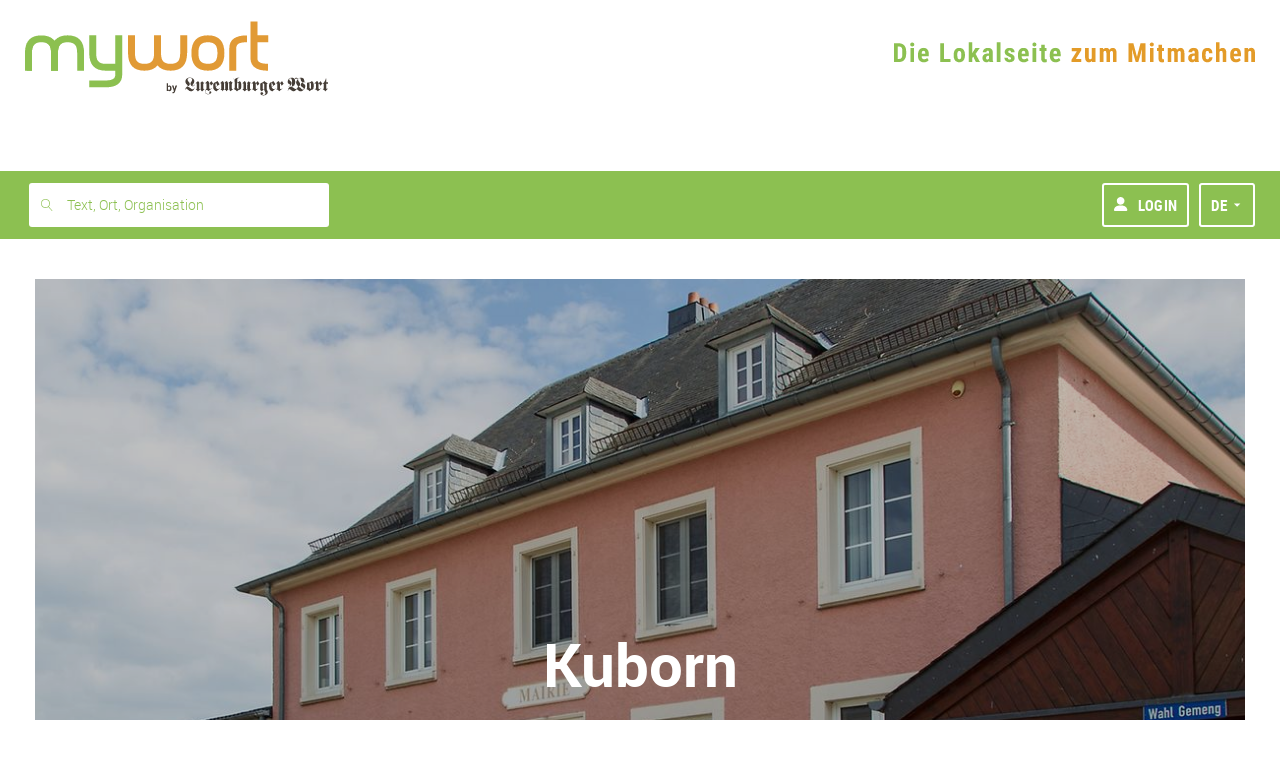

--- FILE ---
content_type: text/html; charset=UTF-8
request_url: https://www.mywort.lu/de/mywort/locality/kuborn/2460
body_size: 40746
content:
<!DOCTYPE html>



  

  


<html    lang="de">
    <head>

        <title>mywort - Kuborn</title>
        <!-- KA-CHING DEVELOPMENT -->
      
        <script>document.write("<script type='text/javascript' src='https://shared.mediahuis.be/ka-ching/wort/ka-ching.umd.js?v=" + new Date().toISOString().replace(/[^0-9]/g, "").slice(0, 10) + "'><\/script>");</script>
      
      <script>
        window.kaching = new KaChing();
        window.kachingConfig = {
          'pw': false,
          'traffic_tag': "home",
          'ads_keywords': []
        };
      </script>

      

            
            <script type="text/javascript">window.gdprAppliesGlobally=true;(function(){function a(e){if(!window.frames[e]){if(document.body&&document.body.firstChild){var t=document.body;var n=document.createElement("iframe");n.style.display="none";n.name=e;n.title=e;t.insertBefore(n,t.firstChild)}
      else{setTimeout(function(){a(e)},5)}}}function e(n,r,o,c,s){function e(e,t,n,a){if(typeof n!=="function"){return}if(!window[r]){window[r]=[]}var i=false;if(s){i=s(e,t,n)}if(!i){window[r].push({command:e,parameter:t,callback:n,version:a})}}e.stub=true;function t(a){if(!window[n]||window[n].stub!==true){return}if(!a.data){return}
        var i=typeof a.data==="string";var e;try{e=i?JSON.parse(a.data):a.data}catch(t){return}if(e[o]){var r=e[o];window[n](r.command,r.parameter,function(e,t){var n={};n[c]={returnValue:e,success:t,callId:r.callId};a.source.postMessage(i?JSON.stringify(n):n,"*")},r.version)}}
        if(typeof window[n]!=="function"){window[n]=e;if(window.addEventListener){window.addEventListener("message",t,false)}else{window.attachEvent("onmessage",t)}}}e("__tcfapi","__tcfapiBuffer","__tcfapiCall","__tcfapiReturn");a("__tcfapiLocator");(function(e){
        var t=document.createElement("script");t.id="spcloader";t.type="text/javascript";t.async=true;t.src="https://sdk.privacy-center.org/"+e+"/loader.js?target="+document.location.hostname;t.charset="utf-8";var n=document.getElementsByTagName("script")[0];n.parentNode.insertBefore(t,n)})("11ef8ac9-6270-4d5e-8b99-8d6a5bd60059")})();</script>

           <script type="text/javascript">
              window.didomiConfig = {
              languages: {
                enabled: ['de'],
                default: 'de'
              }
            };
            </script>
      
        
        <script>
    !function(n,e){var t,o,i,c=[],f={passive:!0,capture:!0},r=new Date,a="pointerup",u="pointercancel";function p(n,c){t||(t=c,o=n,i=new Date,w(e),s())}function s(){o>=0&&o<i-r&&(c.forEach(function(n){n(o,t)}),c=[])}function l(t){if(t.cancelable){var o=(t.timeStamp>1e12?new Date:performance.now())-t.timeStamp;"pointerdown"==t.type?function(t,o){function i(){p(t,o),r()}function c(){r()}function r(){e(a,i,f),e(u,c,f)}n(a,i,f),n(u,c,f)}(o,t):p(o,t)}}function w(n){["click","mousedown","keydown","touchstart","pointerdown"].forEach(function(e){n(e,l,f)})}w(n),self.perfMetrics=self.perfMetrics||{},self.perfMetrics.onFirstInputDelay=function(n){c.push(n),s()}}(addEventListener,removeEventListener);
    var TIMEOUT = 300000; // 5 minutes
    perfMetrics && perfMetrics.onFirstInputDelay(function (delay, evt) {
        if(delay > TIMEOUT)
            return;

        window.dataLayer = window.dataLayer || [];
        dataLayer.push({
            event: 'UniversalTimingEvent',
            timeEventCategory: 'firstInputDelay',
            timeEventAction: 'firstInputDelay',
            timeEventValue: Math.round(delay)
        });
    });
</script>
        <script>
    if(window.performance && window.PerformanceObserver && window.PerformancePaintTiming) {
        const TIMEOUT = 300000; // 5 minutes
        const observer = new PerformanceObserver(function(list) {
            let entries = Array.from(list.getEntries());
            for(let i = 0; i < entries.length; i++) {
                let entry = entries[i];
                const metricName = entry.name;
                const time = Math.round(entry.startTime + entry.duration);

                if (time > TIMEOUT) // If event was triggered after timeout value, we discard it because it's probably a wrong value
                    return;

                if(metricName === "first-paint") {
                    window.dataLayer = window.dataLayer || [];
                    performance.mark("firstPaint");
                    dataLayer.push({
                        event: 'UniversalTimingEvent',
                        timeEventCategory: 'firstPaint',
                        timeEventAction: 'firstPaint',
                        timeEventValue: time
                    });
                }
            }
        });
        observer.observe({entryTypes: ['paint']});
    }
</script>

        
          <link rel="alternate" type="application/rss+xml" title="RSS Feed mywort.lu" href="https://www.mywort.lu/rss/mywort">
        

        <base href="https://www.mywort.lu/de/mywort/locality/kuborn/2460"/>

        <meta name="viewport" content="width=device-width, initial-scale=1, user-scalable=yes, viewport-fit=cover, minimal-ui"/>
        <meta name="mobile-web-app-capable" content="yes">

        
        
          <meta name="apple-itunes-app" content="app-id=313634992">
        
        <link rel="manifest" href="/manifest-de.json" crossorigin="use-credentials">

        

  
    <meta name="apple-mobile-web-app-title" content="mywort"/>
    <meta name="application-name" content="mywort.lu"/>
    <link rel="apple-touch-icon" sizes="180x180" href='/static/1764841759653/images/favicons/mywort/apple-touch-icon.png' />
    <link rel="icon" type="image/png" sizes="32x32" href='/static/1764841759653/images/favicons/mywort/favicon-32x32.png' />
    <link rel="icon" type="image/png" sizes="16x16" href='/static/1764841759653/images/favicons/mywort/favicon-16x16.png' />
    <link rel="mask-icon" href='/static/1764841759653/images/favicons/mywort/favicon.svg' color="#000000" />
    <link rel="shortcut icon" href='/static/1764841759653/images/favicons/mywort/favicon.ico'>
    <meta name="msapplication-TileColor" content="#e1992e">
  



        

        <meta http-equiv="X-UA-Compatible" content="IE=edge" />
        <meta name="geo.region" content="LU" />

        
          <meta name="robots" content="index, follow, noarchive">
          <meta name="robots" content="max-image-preview:standard">
          <meta name="robots" content="max-snippet:-1">
        
        <meta itemprop="traffic" content="home"/>
        <link rel="author" href="/humans.txt" />

        


 <meta name="description" content="Luxemburger Wort - mywort"> 


 <meta name="twitter:site" content="@Wort_LU">  <meta name="twitter:creator" content="@Wort_LU">  <meta name="twitter:title" content="Kuborn">  <meta name="twitter:url" content="https://www.mywort.lu/de/mywort/locality/kuborn/2460">  <meta name="twitter:description" content="mywort - Die Lokalseite zum Mitmachen">  <meta name="twitter:image" content="https://blobsvc.wort.lu/picture/2dc999d5be50d8b3012284edd1db6f45/458/230/wortv3/b809c365db26cee7bcc9fe5d494d9e0ad9c2bff0">  <meta name="twitter:card" content="summary_large_image"> 


 <meta property="og:site_name" content="mywort.lu">  <meta property="og:title" content="Kuborn">  <meta property="og:type" content="website">  <meta property="og:url" content="https://www.mywort.lu/de/mywort/locality/kuborn/2460">  <meta property="og:description" content="Kuborn">  <meta property="og:image" content="https://blobsvc.wort.lu/picture/2dc999d5be50d8b3012284edd1db6f45/600/315/wortv3/17b29aca2124f0bed52648686edd43d51895695a"> 


 <link rel="alternate" type="application/rss+xml" href="https://www.mywort.lu/rss/de/mywort" title="mywort"> 


        <link rel="stylesheet" media="screen" href="/static/1764841759653/stylesheets/wort-v4.css" />

        <link rel="stylesheet" media="print" href="/static/1764841759653/stylesheets/wort-v4-print.css" />

        
        

        

        

        
<script src="https://assets.wort.lu/jquery-3.3.1.min.js"></script>



        <script>
            dataLayer = [];
            dataLayer.push({'pw':true, 'traffic_tag': "home"});
        </script>

        <script>
        var iframeLoaded = function (id){
            var iframe = document.getElementById(id);

            try{
                var height = Math.max(iframe.contentWindow.document.body.scrollHeight, iframe.contentWindow.document.documentElement.scrollHeight);
                iframe.height = height;
            }catch (ex){ console.log(err); }
        }
        </script>

        <script>
            var isPreview = false;
            var logJsErrors = true;
        </script>

        <!-- Script to track whether the user has set the doNoTrack param -->
        <script>
          if(navigator.doNotTrack && navigator.doNotTrack === "1") {
            var isDoNotTrack = "true";
          } else {
            var isDoNotTrack = "false";
          }
          dataLayer = dataLayer || [];
          dataLayer.push({
            'event': 'UniversalEvent',
            'eventCategory': 'DoNotTrack',
            'eventAction': 'DoNotTrack',
            'eventLabel': isDoNotTrack
          });
        </script>

        <!-- Webpack Bootstrap -->
        

<script type="text/javascript">!function(e){function n(r){if(t[r])return t[r].exports;var o=t[r]={i:r,l:!1,exports:{}};return e[r].call(o.exports,o,o.exports,n),o.l=!0,o.exports}var r=window.webpackJsonp;window.webpackJsonp=function(t,a,c){for(var i,u,s,f=0,p=[];f<t.length;f++)u=t[f],o[u]&&p.push(o[u][0]),o[u]=0;for(i in a)Object.prototype.hasOwnProperty.call(a,i)&&(e[i]=a[i]);for(r&&r(t,a,c);p.length;)p.shift()();if(c)for(f=0;f<c.length;f++)s=n(n.s=c[f]);return s};var t={},o={94:0};n.e=function(e){function r(){i.onerror=i.onload=null,clearTimeout(u);var n=o[e];0!==n&&(n&&n[1](new Error("Loading chunk "+e+" failed.")),o[e]=void 0)}var t=o[e];if(0===t)return new Promise(function(e){e()});if(t)return t[2];var a=new Promise(function(n,r){t=o[e]=[n,r]});t[2]=a;var c=document.getElementsByTagName("head")[0],i=document.createElement("script");i.type="text/javascript",i.charset="utf-8",i.async=!0,i.timeout=12e4,n.nc&&i.setAttribute("nonce",n.nc),i.src=n.p+"javascripts/"+e+".js";var u=setTimeout(r,12e4);return i.onerror=i.onload=r,c.appendChild(i),a},n.m=e,n.c=t,n.d=function(e,r,t){n.o(e,r)||Object.defineProperty(e,r,{configurable:!1,enumerable:!0,get:t})},n.n=function(e){var r=e&&e.__esModule?function(){return e.default}:function(){return e};return n.d(r,"a",r),r},n.o=function(e,n){return Object.prototype.hasOwnProperty.call(e,n)},n.p="/assets/",n.oe=function(e){throw e}}([]);
//# sourceMappingURL=/assets/javascripts/manifest.js.map</script>
                    
    
        
        <script
            
            
            
                src="/static/1764841759653/javascripts/main-commons.js"
            
        >
        </script>
    
        
        <script
            
            
            
                src="/static/1764841759653/javascripts/bootstrap.js"
            
        >
        </script>
    



        
        
    </head>
    <body data-edition-id="de" id="ad-wallpaper-placeholder" class="wort-body no-navbar de unsubscribed mywort    body--sticky-nav  ">
      <div class="body-wrapper de">
        <svg xmlns="http://www.w3.org/2000/svg" xmlns:xlink="http://www.w3.org/1999/xlink" style="position:absolute;width:0;height:0" overflow="hidden"><defs><filter id="inset-shadow"><feOffset dy="1"/><feGaussianBlur stdDeviation="1" result="offset-blur"/><feComposite operator="out" in="SourceGraphic" in2="offset-blur" result="inverse"/><feFlood flood-color="#000" flood-opacity=".4" result="color"/><feComposite operator="in" in="color" in2="inverse" result="shadow"/><feComposite in="shadow" in2="SourceGraphic"/></filter><symbol id="lw-logo" viewBox="0 0 283.5 40.1"><path d="M49.6 27.1c-1.4-1.5-4.1-.1-4.3 1.9-.4 3.9 4.2 6.1 7.2 4.9 2-.8 0-2.6.8-3.9.6-1 2.4-1 3.2 0 .4.5.4 1.7 0 2.1-3.4 4.1-10.1 3.3-11.7-1.6-.4-1.3 0-2.8 1.1-4 1.9-2.1 1.8-2.4 1.8-3.3v-7.3c0-1.4-.5-1.9-1.2-1.9-.6 0-.9.3-1.4.8l-.3-.5 5-4.7c1.8 1.2 3 2.5 3 4.7l4.3-4.4 2.8 4.8-3.6 3.8-2.5-4.6-1.1 1v7.6c0 1.5.8 2.4 2 2.4.8 0 2.2-1.1 3.1-1.8l.2.4-6.6 5.4C50.9 28.3 50.1 27.6 49.6 27.1M25.8 16.6c-.8 1.5-2.1 3-3.8 3-2.7 0-4.4-2.4-4.4-5.2 0-2.9 3.2-4.7 3.2-6.9 0-2.5-2.1-3.7-4.2-3.7s-4.5.7-4.5 3.5c0 2.9 4.2 4.5 4.2 7.7 0 2.3-.9 3.1-4.5 5.6v.1c.3-.1.6-.1.9-.1 1.8 0 4.4 2.2 5.9 3.3.9.8 1.8 1.3 3 1.3 1.8 0 2.7-1.5 2.9-3.4H25c-.3 4-2.8 7.2-6.6 7.2-4.5 0-6.7-5.3-9.1-5.3-1 0-1.4 1.4-1.5 2.5H7.3c.1-2.6 1.7-4.6 3.7-5.8.8-.5 1.5-1 1.5-1.8 0-.6-.5-1.1-2.1-2.8-1.2-1.3-2.4-3-2.4-5.2 0-4.8 4.2-7.4 8.1-7.4 4.1 0 8.8 2.4 8.8 7.1 0 4.3-3.4 5.7-3.4 7.6 0 .5.5.9.9.9 1.4 0 2.2-1.2 3-2.5L25.8 16.6zM36.8 14.7c0-.7-.3-1.1-.9-1.1v-.4c1.7-.5 2.8-1.9 3.3-3.4 1.1 1.6 2.4 2.9 4.1 3.4v.4h-.5c-.9 0-1.1.6-1.1 1.9v7.9c0 1.2.5 1.7 1.1 1.7.4 0 .8-.4 1-.7l.3.5-4.3 4.2c-1.6-1-3-1.9-3-4.2l-5.3 4.2c-.9-1.4-2.2-2.7-3.8-3.5v-.4c1.3 0 1.8-.5 1.8-1.8v-8c0-1.1-.5-1.6-1-1.6s-.7.3-1.2.6L26.9 14l4.7-4.3c2.6 1.8 2.6 3.8 2.6 5v9.1c0 .6.2 1.4.8 1.4.3 0 .5-.1.8-.3l1-.7C36.8 24.2 36.8 14.7 36.8 14.7zM64.8 18.5c0-1.8.1-4.2.1-6.5H65l3 6-3.1 2.2C64.8 19.9 64.8 19.5 64.8 18.5M72.4 23.4c-.8.5-1.8 1.4-2.9 1.4-2.2 0-4-1.8-4.4-3.9l7.2-4.9-3.6-6.2-5.1 2.4c-3 1.4-3.4 2.6-3.4 8.4 0 4.9 2.2 6.9 6.2 8.5 1.9-2 4.2-3.6 6.3-5.3L72.4 23.4zM75.4 15.4c0-1.2-.5-1.7-1.1-1.7-.4 0-.8.4-1 .7L73 14l4.3-4.2c1.6 1 3 1.9 3 4.2l4.4-4.2c1.6.9 3 1.9 3 4.2L93 9.7c.9 1.4 2.2 2.8 3.8 3.5v.4c-1.3 0-1.7.5-1.7 1.8v8.2c0 .9.5 1.4 1 1.4s.7-.3 1.2-.6l.2.4-4.7 4.3c-2.6-1.8-2.6-3.8-2.6-5V15c0-.6-.2-1.4-.8-1.4-.3 0-.5.1-.8.3l-1 .7v9.5c0 .7.3 1.1.9 1.1v.4c-1.7.5-2.8 1.9-3.3 3.4-1.1-1.6-2.4-2.9-3.7-3.4v-.4h.4c.6 0 .9-.7.9-1.9v-8.8c0-.8-.4-1-.7-1-.3 0-.6.1-.9.3l-1 .7v9.6c0 .7.3 1.1.9 1.1v.4c-1.7.5-2.8 1.9-3.3 3.4-1.1-1.6-2.4-2.9-4.1-3.4v-.4h.5c.9 0 1.1-.6 1.1-1.9L75.4 15.4 75.4 15.4zM108 25.5c-.8-1-1.8-1.8-2.7-2.6V14c.4-.4 1-.8 1.7-.8.9 0 1 1.1 1 2.7V25.5zM110.2 9.7l-5 3.6V8.4c0-2.5.4-4.5 3-4.5h.7V3.3h-.2c-4.2 0-7.9 1.2-8.3 4.7h-.1c-.3-1.3-1-2.5-1.6-3.2l-.4.4c.9.7 2 3.6 2 5.8v11c0 1.4-.3 2.2-1.6 2.2v.4c2.4.8 4.4 2.5 6.2 4.4.8-1.7 3.8-2.6 5.1-3.1 1.7-.6 2.8-1.6 2.8-4.4v-6.4C112.9 12.6 111.6 11.5 110.2 9.7M124.5 14.7c0-.7-.3-1.1-.9-1.1v-.4c1.7-.5 2.8-1.9 3.3-3.4 1.1 1.6 2.4 2.9 4.1 3.4v.4h-.5c-.9 0-1.1.6-1.1 1.9v7.9c0 1.2.5 1.7 1.1 1.7.4 0 .8-.4 1-.7l.3.5-4.3 4.2c-1.6-1-3-1.9-3-4.2l-5.3 4.2c-.9-1.4-2.2-2.7-3.8-3.5v-.4c1.3 0 1.7-.5 1.7-1.8v-8c0-1.1-.5-1.6-1-1.6s-.7.3-1.2.6l-.2-.4 4.7-4.3c2.6 1.8 2.6 3.8 2.6 5v9.1c0 .6.2 1.4.8 1.4.3 0 .5-.1.8-.3l1-.7L124.5 14.7 124.5 14.7zM147 14.8l-3.4 3.8-2.4-4.6-1.1 1v7.6c0 1.5.8 2.4 1.9 2.4.8 0 2.1-1.1 3-1.8l.2.4-6.3 5.4c-1.7-1.7-3.5-3.4-5.8-3.9v-.4c.8 0 2.1-.3 2.1-1.4V16c0-1.4-.5-1.9-1.1-1.9s-.9.3-1.4.8l-.3-.5 4.8-4.7c1.7 1.2 2.9 2.5 2.9 4.7l4.2-4.4L147 14.8zM156.1 24.4l-1.2 1c-.3.2-.5.2-.7.2-.6 0-.8-1-.8-2V13.4c.8.7 1.8 1.4 2.7 1.8V24.4zM162.8 14v-.4c-2.5-.6-4.8-1.9-6.6-3.9-3.3 3.6-7.7 3.4-7.7 5.9v8.5c0 2.1.3 3.1 3 4.9 1.5-1.4 3-2.8 4.6-4 0 4.3 2.5 4.8 2.5 7.5 0 2.6-2.4 3.6-4.5 3.6-.4 0-2-.1-2-.6 0-.6 2 0 2-2.5 0-1.6-1.6-2.3-2.8-2.3-1.3 0-2.4.8-2.4 2.3 0 3.3 4.1 3.7 6.3 3.7 3.4 0 7.6-2.2 7.6-6.5 0-1.3-.5-2.1-.9-2.7s-.9-1.1-.9-1.6V15.8C161 14.5 161.6 14 162.8 14M169.8 18.5c0-1.8.1-4.2.1-6.5h.1l3 6-3.1 2.2C169.8 19.9 169.8 19.5 169.8 18.5M177.4 23.4c-.8.5-1.9 1.4-2.9 1.4-2.2 0-4-1.8-4.4-3.9l7.2-4.9-3.6-6.2-5.1 2.4c-3 1.4-3.4 2.6-3.4 8.4 0 4.9 2.2 6.9 6.2 8.5 1.9-2 4.2-3.6 6.3-5.3L177.4 23.4zM192.6 14.8l-3.4 3.8-2.4-4.6-1.1 1v7.6c0 1.5.8 2.4 1.9 2.4.8 0 2.1-1.1 3-1.8l.2.4-6.3 5.4c-1.7-1.7-3.5-3.4-5.8-3.9v-.4c.8 0 2.1-.3 2.1-1.4V16c0-1.4-.5-1.9-1.1-1.9s-.9.3-1.4.8l-.3-.5 4.8-4.7c1.7 1.2 2.9 2.5 2.9 4.7l4.1-4.4L192.6 14.8zM230.5 24.4c0 .8-1 1.7-1.8 1.7-2.5 0-4.6-5.1-7.6-5.1-.5 0-.9 0-1.3.1V21c1.9-1.1 3.6-3 3.6-5.6 0-3.8-3.8-5.4-3.8-7.9 0-1.6 1.8-3.2 3-3.2 1.6 0 2.1 1.4 2.2 2.9 0 2.2.9 4.3 4 4.7l0 0c-2 1-4.2 2.2-4.2 5C224.6 21.3 230.5 21.6 230.5 24.4M215.2 24.8c-2.1 0-5.1-3.8-7.5-4.2v-.1c4.5-1.2 6.7-3.8 6.7-9 0-1.7-.4-3.4-1-5 .6-.8 1.6-1.4 2.5-1.4 1.1 0 2.3.5 3 1.4-1.5 1.9-3 4-3 6.7 0 1.4.9 2.7 1.8 3.8.9 1.1 1.8 2.1 1.8 3.2C219.5 22.2 217 24.8 215.2 24.8M229.5 12c.4 0 .8 0 1.3 0 .7 0 1.8-.1 2.6-.2v-.5c-.3 0-.6.1-1 .1-1 0-1.2-.8-1.3-2.8-.2-3.5-3-5.3-6-5.3-2.6 0-4.2.8-6 2.9-.6-1.6-1.4-2.9-3.1-2.9-1.5 0-2.3 1.6-2.9 2.9-1.4-2.1-3.4-2.9-5.4-2.9-4.5 0-7.7 3.2-7.7 7.7s4.6 4.5 4.6 6.1c0 1.1-1.8 2.1-2.8 2.1h-.2v.6c2 0 5.7-2.7 5.7-6.2 0-4.2-4.6-4.3-4.6-7 0-1.2 1.4-2.3 2.3-2.3 2.4 0 3.3 3 3.3 8.3 0 4.6-.3 6.6-1.1 7.9-.6-.2-1.2-.2-1.5-.2-3.2 0-5.2 4.2-5.6 6.9l.6.1c.2-1.2.6-2.6 1.9-2.6 2.8 0 4.7 4.2 8.3 4.2 1.7 0 3-1 4-1.9 1-1 1.7-1.9 2.1-1.9.6 0 1.5 1 2.6 1.9 1.1 1 2.6 1.9 4.5 1.9 4.1 0 8.7-4.9 8.7-9.3 0-4.6-4.6-4.8-4.6-6.5C228.5 12.8 228.9 12.5 229.5 12M244 25.1c-.8-.8-1.7-1.6-2.7-2.2V12.8c2.3.5 2.7 1.7 2.7 3.3V25.1zM245.5 9.7c-2.1 2.4-5.9 3.1-9.1 3V23c0 .4-.1 1.3-1.2 1.4v.4c2.5.7 4.7 2.3 6.6 4.2.9-1.9 2.1-2.6 3.9-3.1 2.7-.7 3.2-1.4 3.2-7.6C248.9 13.5 248.5 12.1 245.5 9.7M265 14.8l-3.4 3.8-2.4-4.6-1.1 1v7.6c0 1.5.8 2.4 1.9 2.4.8 0 2.1-1.1 3-1.8l.2.4-6.3 5.4c-1.7-1.7-3.5-3.4-5.8-3.9v-.4c.8 0 2.1-.3 2.1-1.4V16c0-1.4-.5-1.9-1.1-1.9s-.9.3-1.4.8l-.3-.5 4.8-4.7c1.7 1.2 2.9 2.5 2.9 4.7l4.2-4.4L265 14.8zM272.6 21.4c0 1.5.1 3.1 1.2 3.1.9 0 1.6-.7 2.1-1l.3.4-5.4 5.2c-1-1.7-2.9-3.4-4.7-3.8v-.5c.3.1.5.1.7.1.9 0 1-.4 1-1.5v-8.7h-2v-.4c3.4-1 5.4-5.9 6.3-9.3h.6v7.2h3.3v2.5h-3.3v6.7H272.6z"/></symbol><symbol id="virgule-logo" viewBox="0 0 249 70" fill="none"><g clip-path="url(#clip0_452_25699)"><path d="M25.8255 52.4897H13.5281L-.0887451 17.7645H12.4854L19.7816 40.288H19.9885L27.2847 17.7645H39.4423L25.8255 52.4897zM56.1873 6.67669C56.1934 7.53008 56.0155 8.3747 55.6659 9.15263 55.3325 9.90617 54.8539 10.586 54.2575 11.1531 53.6611 11.7201 52.9589 12.1631 52.1911 12.4566 51.3847 12.7817 50.5233 12.9474 49.6543 12.9448 48.7952 12.9689 47.9401 12.8186 47.1403 12.503 46.3405 12.1874 45.6124 11.7129 44.9998 11.108 44.3981 10.5406 43.9202 9.85401 43.5964 9.09172 43.2726 8.32943 43.1099 7.50801 43.1186 6.67938 43.1177 5.85275 43.2831 5.03446 43.605 4.27357 43.9215 3.51904 44.3952 2.84125 44.9944 2.2858 45.6114 1.72495 46.3159 1.2694 47.0798.937245 47.8901.583942 48.7654.405669 49.6489.414006 50.5178.412672 51.379.578384 52.1858.902184 52.9591 1.20521 53.6672 1.65481 54.2712 2.22646 54.8562 2.79422 55.3277 3.4689 55.6605 4.21423 56.0097 4.98776 56.1893 5.8275 56.1873 6.67669zM43.9598 52.4897V17.7645H55.3542V52.4897H43.9598zM86.8258 27.1774C86.3365 27.0442 85.8366 26.9539 85.3317 26.9076 84.8452 26.8618 84.3696 26.8375 83.9074 26.8375 82.3774 26.8375 81.0919 27.1153 80.051 27.6709 79.0884 28.1636 78.2376 28.8504 77.5517 29.6884 76.9401 30.4484 76.4795 31.3191 76.1946 32.2533 75.941 33.0383 75.8008 33.8558 75.7781 34.6807V52.4816H64.3837V17.8049H75.3615V22.8269H75.5013C76.3586 21.0733 77.655 19.5733 79.2636 18.4738 80.9193 17.3387 82.8862 16.7494 84.8909 16.7881 85.3397 16.7884 85.7882 16.8118 86.2346 16.8582 86.5992 16.8897 86.9594 16.9593 87.3096 17.0659L86.8258 27.1774zM127.332 49.2127C127.332 52.6057 126.846 55.5572 125.873 58.0673 124.996 60.4329 123.593 62.5672 121.772 64.3084 119.933 66.0107 117.738 67.2779 115.347 68.0169 112.637 68.8591 109.812 69.2714 106.976 69.2387 103.791 69.2182 100.625 68.7488 97.5699 67.8443 94.5577 67.0156 91.7204 65.6448 89.1961 63.7986L94.8933 55.6399C96.5036 57.0938 98.3802 58.2196 100.419 58.9547 102.322 59.6532 104.331 60.0182 106.358 60.0335 109.694 60.0335 112.161 59.1506 113.759 57.3849 115.357 55.6192 116.155 53.2719 116.153 50.3428V48.2498H115.946C114.808 49.702 113.331 50.8514 111.646 51.597 109.702 52.4615 107.592 52.8895 105.465 52.8511 102.823 52.8511 100.484 52.3746 98.4487 51.4216 96.4691 50.5151 94.7046 49.1957 93.2728 47.5513 91.8398 45.8856 90.7444 43.9552 90.048 41.8685 89.2991 39.6577 88.9239 37.3367 88.9381 35.0017 88.9261 32.6545 89.3011 30.3214 90.048 28.0971 90.7496 25.9809 91.8438 24.017 93.2728 22.3091 94.7 20.6246 96.4632 19.2593 98.4487 18.3012 100.618 17.2712 102.996 16.758 105.396 16.8016 107.543 16.7978 109.667 17.2471 111.63 18.1205 113.599 18.9858 115.268 20.4182 116.424 22.2363H116.562V17.7645H127.332V49.2127zM116.494 34.9181C116.497 33.776 116.297 32.6426 115.903 31.5709 115.524 30.5278 114.946 29.5687 114.202 28.7471 113.461 27.934 112.562 27.2814 111.56 26.8294 110.465 26.3492 109.28 26.1109 108.086 26.1309 106.903 26.1082 105.729 26.3467 104.648 26.8294 103.68 27.2733 102.816 27.9165 102.112 28.7174 101.402 29.5329 100.858 30.4805 100.513 31.5062 100.138 32.6059 99.9507 33.7612 99.959 34.9235 99.9544 36.0625 100.142 37.1941 100.513 38.2706 100.863 39.3049 101.405 40.2632 102.112 41.0944 102.845 41.9605 103.762 42.6509 104.796 43.1153 105.829 43.5796 106.953 43.8061 108.086 43.778 109.239 43.7973 110.383 43.5713 111.443 43.1147 112.502 42.6582 113.454 41.9816 114.234 41.1295 114.964 40.3193 115.531 39.375 115.903 38.3488 116.306 37.2503 116.51 36.0885 116.505 34.9181H116.494zM159.151 52.4897V47.6781H159.014C158.577 48.4955 158.027 49.2466 157.38 49.9086 156.684 50.6251 155.888 51.2365 155.018 51.7237 154.072 52.2512 153.07 52.6718 152.032 52.9779 150.915 53.3063 149.756 53.4707 148.592 53.466 146.276 53.466 144.318 53.048 142.72 52.2119 141.198 51.4395 139.868 50.3333 138.829 48.9754 137.822 47.622 137.091 46.0821 136.679 44.4442 136.238 42.7482 136.016 41.0024 136.018 39.2496V17.7645H147.482V36.5903C147.479 37.5239 147.549 38.4564 147.692 39.3791 147.814 40.2129 148.088 41.0173 148.498 41.7525 148.868 42.4259 149.407 42.9903 150.062 43.3897 150.709 43.787 151.565 43.9848 152.631 43.983 154.622 43.983 156.139 43.2395 157.184 41.7525 158.239 40.2172 158.785 38.3874 158.745 36.5228V17.7645H170.14V52.4897H159.151zM179.161 52.4897V-.219818H190.765V52.4897H179.161zM208.899 38.2004H233.983C234.026 37.7819 234.047 37.3616 234.048 36.9409V35.5465C234.048 32.5707 233.619 29.9203 232.763 27.5954 231.983 25.3952 230.766 23.3767 229.186 21.6618 227.649 20.0305 225.775 18.7564 223.696 17.929 221.461 17.051 219.079 16.6132 216.679 16.6398 214.163 16.6178 211.665 17.0669 209.313 17.9641 207.114 18.8009 205.104 20.07 203.401 21.6969 201.697 23.3592 200.352 25.3549 199.448 27.5604 198.448 30.0036 197.951 32.6249 197.989 35.266 197.989 38.195 198.487 40.8022 199.483 43.0876 200.418 45.2757 201.814 47.2346 203.576 48.8297 205.143 50.2152 206.943 51.311 208.891 52.0662L208.899 38.2004zM209.593 28.6068C210.007 27.7978 210.573 27.0762 211.259 26.4815 211.974 25.8642 212.793 25.3801 213.677 25.052 214.659 24.692 215.698 24.5147 216.744 24.5288 219.012 24.5288 220.714 25.1797 221.85 26.4815 222.979 27.7701 223.586 29.437 223.551 31.1529H208.899C208.947 30.2643 209.183 29.3961 209.593 28.6068z" fill="#420B99"/><path d="M233.98 38.2004H249.092V49.8789C249.092 54.1781 248.196 57.571 246.404 60.0578C244.613 62.5445 241.567 64.7408 237.267 66.6468L233.967 60.4435C236.654 59.1848 238.501 57.9351 239.506 56.6945C240.521 55.4413 241.113 53.8974 241.199 52.2847H233.98V38.2004Z" fill="#13EAC1"/></g><defs><clipPath id="clip0_452_25699"><path fill="#fff" d="M0 0H249V70H0z"/></clipPath></defs></symbol><symbol id="virgule-logo-letter" viewBox="0 0 28 51"><path d="M0.99077 0.512756H27.6826V21.0669C27.6826 28.6334 26.1003 34.605 22.9357 38.9817C19.7711 43.3583 14.3913 47.2239 6.79622 50.5784L0.967041 39.6605C5.71394 37.4453 8.97506 35.2458 10.7504 33.0623C12.5432 30.8567 13.5902 28.1394 13.7409 25.3011H0.99077V0.512756Z"/></symbol><symbol id="virgule-logo-inverted" viewBox="0 0 250 69" fill="none" xmlns="http://www.w3.org/2000/symbol"><g clip-path="url(#clip0_452_25720)"><path d="M27.0081 51.6802H14.7181L1.12793 17.2843H13.6982L20.9894 39.5905H21.2008L28.4921 17.2843H40.6396L27.0081 51.6802zM57.3541 6.30485C57.3619 7.15046 57.1848 7.98765 56.835 8.75843 56.5061 9.49497 56.0382 10.1619 55.4566 10.7231 54.852 11.2898 54.144 11.7365 53.3708 12.039 52.564 12.3585 51.7031 12.5214 50.8347 12.5188 49.9758 12.5416 49.1212 12.3914 48.3222 12.0774 47.5232 11.7633 46.7963 11.2918 46.1852 10.6912 45.5851 10.1284 45.1088 9.44808 44.7861 8.69316 44.4635 7.93824 44.3016 7.12506 44.3107 6.30485 44.3087 5.48714 44.4727 4.67746 44.7931 3.92437 45.1057 3.17755 45.5757 2.50604 46.1714 1.9551 46.7857 1.39488 47.489.939446 48.2526.60722 49.0632.259027 49.938.0831628 50.8209.0909132 51.6898.087586 52.5511.252069 53.357.575233 54.1309.874363 54.8392 1.31966 55.4429 1.88655 56.0245 2.44941 56.4924 3.11788 56.8212 3.85582 57.1756 4.62396 57.3575 5.45969 57.3541 6.30485zM45.1331 51.6802V17.2843H56.5225V51.6802H45.1331zM87.9617 26.6098C87.4723 26.4772 86.973 26.3839 86.4685 26.3311 85.9815 26.2899 85.5083 26.2625 85.0443 26.2625 83.7108 26.2212 82.3874 26.5051 81.1896 27.0895 80.228 27.5783 79.3774 28.2578 78.6902 29.0862 78.0794 29.8425 77.6194 30.7079 77.3349 31.6358 77.082 32.4162 76.9428 33.2286 76.9214 34.0482V51.6802H65.5503V17.3254H76.5217V22.3012H76.6595C77.5139 20.5657 78.8055 19.0798 80.4085 17.988 82.0657 16.8659 84.0322 16.2832 86.0367 16.3202 86.4878 16.3198 86.9387 16.3427 87.3874 16.3888 87.7535 16.4199 88.1153 16.4888 88.4671 16.5944L87.9617 26.6098zM128.466 48.4317C128.53 51.4207 128.035 54.3954 127.005 57.2043 126.13 59.5474 124.73 61.6616 122.911 63.3862 121.066 65.064 118.869 66.3126 116.479 67.0414 113.769 67.8728 110.944 68.2797 108.108 68.2477 104.923 68.231 101.755 67.7696 98.6988 66.877 95.6897 66.0545 92.8551 64.6969 90.3325 62.8699L96.0249 54.7918C97.6336 56.2274 99.5055 57.3413 101.538 58.0724 103.44 58.7654 105.448 59.1271 107.474 59.1415 110.81 59.1415 113.275 58.2673 114.871 56.5189 116.467 54.7705 117.265 52.4448 117.265 49.5419V47.4722H117.058C115.921 48.9018 114.449 50.0329 112.771 50.7664 110.828 51.6251 108.718 52.0494 106.592 52.0092 104.177 52.0567 101.781 51.5731 99.5764 50.5928 97.5961 49.6994 95.8295 48.3973 94.3939 46.7731 92.9672 45.1306 91.875 43.2281 91.1778 41.1714 90.4294 38.9809 90.0536 36.6816 90.066 34.3681 90.054 32.0382 90.4297 29.7224 91.1778 27.5145 91.8776 25.4203 92.9687 23.4764 94.3939 21.7849 95.8773 20.0344 97.7356 18.636 99.8326 17.6921 101.93 16.7482 104.213 16.2826 106.514 16.3294 108.666 16.3255 110.795 16.7723 112.762 17.6407 114.731 18.4965 116.399 19.9152 117.554 21.7163H117.692V17.2935H128.457L128.466 48.4317zM117.632 34.2676C117.635 33.136 117.436 32.0128 117.044 30.9504 116.664 29.9169 116.085 28.967 115.34 28.1542 114.599 27.3496 113.702 26.703 112.703 26.2534 111.607 25.7797 110.423 25.5444 109.229 25.5635 108.047 25.5419 106.874 25.7774 105.793 26.2534 104.826 26.6925 103.962 27.3275 103.256 28.1176 102.548 28.9262 102.006 29.8654 101.662 30.8819 101.286 31.9711 101.098 33.1159 101.106 34.2676 101.102 35.3951 101.29 36.5152 101.662 37.5801 102.01 38.6045 102.551 39.5535 103.256 40.3764 103.989 41.2357 104.905 41.9206 105.939 42.3808 106.973 42.841 108.097 43.0648 109.229 43.0356 110.382 43.0549 111.526 42.8311 112.585 42.3791 113.645 41.9271 114.596 41.257 115.376 40.4129 116.107 39.6077 116.674 38.6689 117.044 37.6487 117.439 36.5681 117.638 35.4264 117.632 34.2767V34.2676zM160.268 51.6803V46.9148H160.13C159.695 47.7238 159.146 48.4669 158.499 49.1216 157.806 49.8337 157.01 50.4389 156.138 50.9173 155.193 51.4433 154.191 51.8603 153.151 52.1601 152.036 52.4876 150.878 52.6508 149.715 52.6444 147.687 52.7087 145.673 52.2822 143.848 51.4016 142.325 50.6405 140.995 49.5472 139.956 48.2033 138.95 46.863 138.219 45.3382 137.806 43.7164 137.365 42.0367 137.143 40.3076 137.145 38.5716V17.2843H148.608V35.9307C148.604 36.8561 148.673 37.7803 148.814 38.695 148.939 39.5188 149.209 40.314 149.614 41.0435 149.984 41.7112 150.525 42.2705 151.18 42.6655 151.966 43.0928 152.854 43.2967 153.749 43.2549 155.737 43.2549 157.253 42.5178 158.297 41.0435 159.353 39.5226 159.899 37.7096 159.859 35.8622V17.2843H171.249V51.6803H160.268zM180.272 51.6803V-.530457H191.869V51.6803H180.272zM209.993 37.5162H235.065C235.108 37.1018 235.13 36.6854 235.129 36.2688V34.8981C235.176 32.2131 234.742 29.5412 233.848 27.0073 233.066 24.8297 231.849 22.8323 230.269 21.1361 228.735 19.5189 226.862 18.2569 224.783 17.4397 222.55 16.5708 220.169 16.138 217.772 16.1649 215.261 16.1426 212.768 16.5874 210.421 17.4763 208.227 18.3044 206.221 19.5595 204.522 21.1681 202.817 22.8128 201.469 24.7877 200.561 26.9708 199.562 29.3901 199.066 31.9859 199.105 34.6011 199.055 37.2549 199.563 39.8898 200.598 42.3366 201.518 44.513 202.904 46.4637 204.659 48.0525 206.227 49.4235 208.027 50.5065 209.975 51.2508L209.993 37.5162zM210.687 28.0171C211.1 27.2135 211.666 26.498 212.355 25.9108 213.074 25.298 213.897 24.8183 214.785 24.4944 215.764 24.1393 216.799 23.9643 217.841 23.978 220.104 23.978 221.806 24.6223 222.945 25.9108 224.072 27.1872 224.678 28.8364 224.645 30.5347H209.993C210.042 29.6588 210.278 28.8034 210.687 28.0262V28.0171z" fill="#fff"/><path d="M235.06 37.5162H250.167V49.0851C250.167 53.3495 249.275 56.7093 247.493 59.1644C245.71 61.6195 242.666 63.7959 238.359 65.6936L235.06 59.5436C237.747 58.3009 239.594 57.0642 240.601 55.8336C241.612 54.5907 242.2 53.0616 242.283 51.4655H235.06V37.5162Z" fill="#13EAC1"/></g><defs><clipPath id="clip0_452_25720"><path fill="#fff" d="M0 0H250V68.314H0z"/></clipPath></defs></symbol><symbol id="lt-trafik-icon" viewBox="0 0 15 13"><path fill="#fff" d="M14.40315065 12.399724h-13.78299l3.4457475-5.75993 3.4457475-5.75993 3.4457475 5.75993 3.4457475 5.75993z"/><path fill="#cc1a1c" d="M2.08008022 11.55262932h10.82176761l-5.41035369-9.4148674-5.41141392 9.4148674zm12.04209234 1.41484826H.86081572c-.25127451 0-.48346488-.13509654-.60963225-.35397388-.12616737-.21887734-.12616737-.48907042 0-.7069005L6.88186189.36893978c.12510714-.21887734.35835774-.35292662.60963225-.35292662s.48346488.13404928.60963225.35292662l6.63067842 11.53766342c.12510714.21783008.12510714.48802316 0 .7069005-.12616737.21887734-.35835774.35397388-.60963225.35397388z"/><path d="M7.65115448 6.48311c-.67006536.00733082-1.34755233.0157089-2.00489493.15499448-.22158807.11729312-.29050302.39062798-.39758625.60007998-.13146852.31103622-.26187681.63149778-.46968189.89854908-.09860139.37282456-.05831265.76554706-.05725242 1.1467497-.01696368.23249172.10178208.42518756.24703359.5917019.13358898.27647664.01802391.60007998.13146852.8796984.23113014.07644998.47816373.01675616.71671548.0104726.01484322-.31103622.0318069-.62207244.04877058-.9320614h3.42348267v.97290454h.73685985c.01272276-.3089417-.0424092-.63149778.06997518-.9268251.14419128-.17070338.26929842-.36339922.24915405-.60112724.0106023-.46184166.04983081-.96138468-.20568462-1.37295786-.19190163-.34454854-.33185199-.71318406-.49194672-1.07134698-.15373335-.24401158-.48346488-.22934994-.73792008-.27019308-.41879085-.0418904-.8375817-.08168628-1.25849301-.08063902m-.11768553.3927225c.50572971.00733082 1.01676057-.00837808 1.51824936.05864656.27990072.09006436.34033383.41995126.44211591.65558476.04346943.13928558.20886531.42518756-.06997518.33198142-.54283776-.0575993-1.08673575-.09634792-1.6327542-.0890171-.71247456.00628356-1.42919004.00314178-2.13848391.08587532-.37956234.14033284-.07315587-.3455958-.02862621-.50582658.08693886-.22725542.2332506-.51001562.5195127-.49849576.46226028-.0366541.92664102-.0366541 1.38996153-.03874862M5.56462184 8.37969786c.24173244-.03246506.59054811.04607944.53859684.35921018v.28380746H4.94968844c.02226483-.17698694.01272276-.36025744.06467403-.53096082.12616737-.14556914.37744188-.08168628.55025937-.11205682m3.8910441.0052363c.20356416.00314178.40712832.01989794.61069248.03037054v.56761492c-.36789981.01466164-.73579962.02932328-1.10369943.04817396.00954207-.20526296-.05195127-.48383412.17493795-.59274916.09966162-.04503218.21098577-.05131574.318069-.05341026"/></symbol><symbol id="lt-logo-small" viewBox="0 0 15 13"><path d="M11.42292974 9.798c-.054-.257-.08-1.015-.08-2.275V2.282c0-1.394.007-.949.022-1.153h1.048c.563 0 1.045.023 1.446.07.127.011.205.032.234.061.035.041.066.166.096.376.054.415.085.849.095 1.304h.609c.015-1.231.024-1.869.029-1.916.01-.269.037-.581.081-.936l-.073-.088c-.23.029-.458.05-.682.061-.416.018-1.24.027-2.473.027h-2.963c-1.199 0-2.008-.009-2.429-.027-.259-.011-.503-.032-.733-.061l-.066.088c.034.297.058.574.073.831.005.152.017.825.037 2.021h.609c.009-.507.046-.965.11-1.374.024-.169.054-.271.088-.306.024-.029.117-.052.278-.07.402-.041.866-.061 1.394-.061h1.049c.015.169.022-.276.022 1.153v5.241c0 1.26-.026 2.015-.08 2.266-.04.163-.114.28-.224.35-.107.068-.443.114-1.004.138.003-.13.009-.271.019-.418l.183-1.767c0-.03.008-.126.022-.289h-.608c-.093.571-.189 1.079-.286 1.522-.044.175-.086.283-.125.324-.039.041-.159.079-.36.114-.552.105-1.2.157-1.944.157-.244 0-.704-.017-1.379-.052-.005-.175-.008-.673-.011-1.492-.002-.82-.006-1.647-.011-2.481-.005-1.58-.007-2.423-.007-2.528 0-.98.011-.547.033-1.188.022-.642.045-1.002.069-1.081.025-.079.064-.135.118-.17.122-.076.459-.129 1.012-.158V0c-.797.035-1.641.053-2.531.053-.797 0-1.506-.018-2.127-.053v.77c.636.029 1.01.087 1.122.175.054.035.091.087.11.158.044.157.076.784.096 1.881.009.431.014.324.014 2.168 0 1.254-.01 2.328-.029 3.224-.02.895-.042 1.416-.066 1.561-.005.036-.017.068-.037.097-.029.046-.095.105-.198.175-.23.163-.408.277-.535.341v.446c.978-.052 1.707-.078 2.186-.078.318 0 .88.011 1.687.035 1.061.029 1.636.043 1.724.043.626 0 1.109-.018 1.408-.01.374.01.322.02.418.01.901-.052 1.698-.078 2.39-.078.651 0 1.451.026 2.399.078v-.717c-.587-.024-.936-.072-1.049-.145-.112-.072-.186-.185-.22-.336"/></symbol><symbol id="lt-logo-big" viewBox="0 0 335 30"><path d="M332.9 19.7c.2.6.34 1.33.08 2.13a7.23 7.23 0 01-2.65 5.81 9.18 9.18 0 01-2.38 1.46c-1.32.53-2.84.8-4.7.8a14.76 14.76 0 01-7-1.66c.32-1.19.52-3.1.52-5.62h1.4c0 .8.06 1.72.19 2.9.4.67 1.12 1.26 2.12 1.8.99.52 2.05.79 3.24.79a6.3 6.3 0 002.77-.53c.86-.4 1.46-.86 1.79-1.52.33-.67.53-1.4.53-2.19 0-.72-.13-1.32-.4-1.78a2.57 2.57 0 00-1.19-1.19c-.53-.33-1.45-.6-2.84-.93-1.99-.46-3.3-.72-3.9-.92a4.85 4.85 0 01-3.5-3.1 7.58 7.58 0 01.39-5.83c.53-1 1.19-1.78 2.05-2.38.86-.53 1.78-.92 2.84-1.2 1.06-.25 2.12-.39 3.24-.39a13.8 13.8 0 016.15 1.26l.13.4a22.16 22.16 0 00-.46 4.69h-1.4c0-1.26-.06-2.12-.12-2.65a4.12 4.12 0 00-1.72-1.25 7.2 7.2 0 00-2.78-.53c-1.52 0-2.64.4-3.44 1.12-.79.8-1.19 1.66-1.19 2.65 0 .72.13 1.25.33 1.72.27.46.6.79 1 1.05.4.27 1.05.53 1.85.73.66.13 1.52.27 2.64.46l2.18.4c.86.2 1.53.46 2.12.8a4.42 4.42 0 012.11 2.71zM201.92 27.44c-.2-.2-.66-.86-1.52-1.92-.07-.06-.4-.6-1.06-1.65l-2.51-3.77c-.07-.07-.13-.2-.2-.33s-.26-.4-.6-.92c-.33-.53-.66-1-.92-1.53 1.72-.66 2.97-1.45 3.77-2.58a5.8 5.8 0 001.19-3.56c0-1.13-.33-2.05-.93-2.85a4.14 4.14 0 00-2.18-1.52c-.86-.26-2.12-.4-3.84-.4-.85 0-1.98 0-3.3.07-.8.07-1.78.07-2.91.07h-3.9v-.07h-1.85l-1.79.07h-.46c-.4 0-1.52-.07-3.5-.13v1.32a5.4 5.4 0 012.31.33c.2.07.33.2.4.4.13.26.2 1.12.2 2.44v8.53c0 2.31-.2 3.9-.6 4.7-.4.79-.99 1.52-1.91 1.98-.93.46-1.99 1.06-3.51 1.06-1.32 0-2.38-.2-3.24-.6a4.48 4.48 0 01-1.91-1.52 5.9 5.9 0 01-.8-2.45c-.07-.46-.07-1.71-.07-3.7v-5.69c0-2.31.07-3.77.2-4.43.07-.26.13-.46.33-.6.33-.19 1.06-.32 2.25-.32V6.54h-.6l-2.18.07h-2.18l-5.3-.06v1.32l2.12.2c.2.13.34.33.4.4.07.2.13.59.2 1.05.07 1.2.07 2.58.07 4.1v7.28c0 1.71 0 2.77.06 3.17a5 5 0 00.67 1.98c.39.73.85 1.32 1.52 1.85.66.53 1.51 1 2.57 1.33 1.46.46 2.98.66 4.63.66 1.4 0 2.65-.13 3.7-.46a9 9 0 002.78-1.33c.8-.6 1.39-1.25 1.79-1.98.4-.73.72-1.65.86-2.64.13-1.06.2-2.05.2-3.05V16.6c0-1.13.06-2.65.13-4.63.06-1.98.13-3.04.26-3.3.13-.27.2-.4.33-.53.13-.07.4-.13.8-.2.92.07 1.52.2 1.71.26.14.07.2.14.27.27.13.26.2 1.05.2 2.44l.06 3.44v6.02l-.13 4.76c0 .86-.06 1.52-.13 1.92 0 .2-.07.4-.13.46-.07.07-.14.13-.27.13-.2.07-.99.14-2.18.2v1.46c1.46-.07 3.04-.07 4.7-.07 1.91 0 3.76 0 5.62.07v-1.46c-1.06 0-1.66-.06-1.92-.06-.2-.07-.4-.14-.47-.2-.06-.07-.2-.13-.2-.27-.06-.2-.13-.6-.2-1.19 0-.33-.06-1.58-.06-3.83 0-1.85-.06-3.57-.06-5.16 0-1.06 0-3.1.06-6.15 0-1.39.07-2.25.07-2.64.53-.07 1.06-.14 1.52-.14 1.19 0 1.98.07 2.45.27.72.26 1.32.73 1.78 1.39.46.66.73 1.52.73 2.51 0 1-.2 1.85-.66 2.65-.47.79-1 1.32-1.66 1.65-.66.33-1.65.46-2.97.4l-.2.52c.33.27.66.6 1 1.06a61.1 61.1 0 012.5 3.9l3.5 5.75c.2.4.34.66.4.93.87-.07 1.72-.07 2.59-.07.72 0 1.98 0 3.63.07V27.9c-.53 0-.86-.06-1.06-.13a.77.77 0 01-.46-.33zM84.55 23.67c-.2 1.46-.4 2.45-.6 2.98-.06.13-.12.26-.19.26-.2.13-.86.27-1.85.33-1 .07-2.05.13-3.24.13-1.2 0-2.25 0-3.1-.06 0-.53-.07-1.2-.07-1.99v-6.94c.66-.06 1.52-.06 2.58-.06 1.18 0 2.11.06 2.9.2.33.06.6.2.73.39.2.26.26 1.06.26 2.31h1.4l-.07-3.57.06-3.57h-1.32c0 1-.07 1.66-.2 2.05-.06.14-.13.27-.26.33-.14.07-.47.14-1.06.14-1.52.06-2.45.06-2.71.06-.8 0-1.59 0-2.31-.06v-3.3c0-1.93.06-3.45.2-4.7.99-.07 1.98-.14 2.97-.14 1.06 0 2.05.07 3.17.2.73.07 1.2.13 1.33.27.06.06.13.2.2.33.06.26.13 1.05.13 2.38h1.25c.07-1.4.14-2.19.14-2.32l.33-2.31-.14-.2c-.26-.07-.4-.07-.53-.07-1.19-.06-1.98-.06-2.38-.06l-3.3.06c-1.86 0-3.5.07-4.96.07h-2.12l-3.37-.07h-.4c-.86 0-1.52.06-1.85.06-.46 0-1.19 0-2.18-.06v1.32l-2.64 3.9L59.23 15l-1.85-3.37c-.47-.86-.73-1.39-.8-1.45-.59-1-.99-1.72-1.32-2.12a4.95 4.95 0 00-1.65-1.65l-1.92.2c-3.97.4-5.68.33-5.75.33-.4 0-1.59-.07-3.57-.14v1.33a5.4 5.4 0 012.31.33c.2.06.33.2.4.4.13.26.2 1.12.2 2.44v8.54c0 2.31-.2 3.9-.6 4.7-.4.78-.99 1.51-1.91 1.98-.86.4-2.05.66-3.58.66-1.32 0-2.37-.2-3.23-.6a4.47 4.47 0 01-1.92-1.52 5.37 5.37 0 01-.8-2.45c-.06-.46-.06-1.71-.06-3.7v-5.69c0-2.31.06-3.77.2-4.43.06-.26.13-.46.33-.6.33-.19 1.05-.32 2.24-.32V6.54h-.6l-2.17.07H31l-5.3-.06v1.32l2.12.2c.2.13.33.33.4.4.07.2.13.59.2 1.05.06 1.2.06 2.58.06 4.1v7.28c0 1.71 0 2.77.07 3.17a5 5 0 00.66 1.98c.4.73.86 1.32 1.52 1.85s1.52 1 2.58 1.33c1.46.46 2.98.66 4.63.66 1.39 0 2.65-.13 3.7-.46a9 9 0 002.78-1.33c.8-.6 1.39-1.25 1.79-1.98.4-.73.72-1.65.85-2.64.14-1.06.2-2.05.2-3.05V16.6c0-1.13.07-2.65.13-4.63.07-1.98.14-3.04.27-3.3.07-.2.13-.33.26-.47.27-.2.47-.13.73 0 .27.14.27.14.53.33.26.14.92.8 1.39 1.33.72.8 1.38 1.85 2.11 3.04l2.12 3.7 1.25 2.18-2.18 3.04L52.22 24l-2.31 3.05c-.34.4-.6.65-.73.79-.07.06-.2.06-.27.13-.13.07-.66.07-1.52.13v1.32h4.63v-1.25a34.23 34.23 0 011.79-2.78c.46-.73.92-1.39 1.38-2.05.4-.6 1.06-1.52 1.92-2.71l3.37 6.21a29.1 29.1 0 001.6 2.65c.92 0 1.84-.07 2.64-.07.26 0 1.52 0 3.7.07v-1.32h-.4c-.13 0-.4-.07-.72-.14a.94.94 0 01-.4-.13c-.14-.06-.2-.2-.33-.33-.2-.33-.6-.86-1.13-1.71-.06-.14-.4-.6-.86-1.4l-2.05-3.7c-.13-.2-.46-.79-.99-1.78a82.48 82.48 0 01-1.32-2.38l.4-.6 1.85-2.51a74.84 74.84 0 013.57-4.5c.4-.46.66-.66.8-.79.25-.13.72-.2 1.38-.2a9.3 9.3 0 012.18.27c.13.06.2.13.27.26.13.27.2 1 .2 2.25 0 1.85.06 2.9.06 3.17v7.28c0 .86-.07 2.18-.13 4.1-.07.99-.07 1.78-.13 2.18-.4.33-.93.66-1.6.92v.86c3.38-.06 5.17-.06 5.43-.06 1 0 2.78 0 5.36.06l2.64.07c1.26 0 2.25-.07 2.98-.13l.2-.2c0-1.39.13-3.17.32-5.29h-1.45v-.07z"/><path d="M219.84 20.23l5.02-.33v1.06c-.66.13-1.06.33-1.26.53-.13.13-.2.46-.2.93-.06 1.25-.06 2.18-.06 2.7 0 .8.06 1.66.13 2.52-2.05.8-3.77 1.25-5.29 1.58-1.52.34-2.97.47-4.5.47-2.44 0-4.62-.47-6.47-1.26a11.12 11.12 0 01-3.38-2.25 9.88 9.88 0 01-2.11-2.97 13.35 13.35 0 01-1.13-5.5c0-1.64.2-3.17.73-4.42a10.12 10.12 0 012.12-3.3c.85-.93 1.91-1.73 3.04-2.32 1.12-.6 2.31-1 3.57-1.26 1.25-.26 2.58-.4 4.1-.4 1.85 0 3.57.2 5.16.53 1.58.34 2.84.73 3.7 1.13l.13.33c-.26 1-.53 2.65-.73 5.1h-1.32c0-.34 0-.87-.06-1.53 0-.46-.07-.86-.14-1.19-.26-.33-.52-.6-.85-.8a9.15 9.15 0 00-2.45-1.12 11.1 11.1 0 00-3.1-.4c-2.72 0-4.9.87-6.56 2.52-1.65 1.72-2.44 4.03-2.44 6.94 0 3.24.86 5.76 2.58 7.67a8.16 8.16 0 006.34 2.84c.73 0 1.46-.06 2.12-.2.73-.13 1.39-.4 2.05-.65 0-.33.07-.86.07-1.72v-1.52c0-1.06-.07-1.66-.14-1.86-.06-.13-.26-.2-.46-.26-.4-.13-1.45-.26-3.1-.33v-1.32l4.89.06zM24.45 24.86c.32-1.12.59-2.51.92-3.97h1.92c-.07.47-.07.73-.07.8l-.6 4.69a47.5 47.5 0 00-.2 2.65c-.39.13-.85.2-1.31.26-.93.07-2.38.13-4.37.13-.33 0-2.11-.07-5.48-.13-2.58-.07-4.37-.07-5.36-.07-1.52 0-3.84.07-6.94.2v-1.19c.4-.2.99-.46 1.71-.93.27-.2.53-.32.6-.46.07-.06.13-.2.13-.26.07-.4.13-1.79.2-4.17s.07-5.29.07-8.6V8.08c-.07-2.91-.2-4.63-.33-5.03a.68.68 0 00-.33-.4c-.4-.2-1.6-.4-3.57-.46V.13a198.76 198.76 0 0014.8 0v1.99c-1.78.06-2.84.2-3.23.4-.2.13-.33.26-.4.46-.06.2-.13 1.12-.2 2.84-.06 1.72-.13.6-.13 3.17v6.75c.07 2.24.07 4.43.07 6.6.06 2.2.06 3.51.06 3.98 2.12.06 3.57.13 4.37.13 2.31 0 4.43-.13 6.15-.4.6-.13.99-.2 1.12-.33l.4-.86zM159.2 11.3c.47.8.8 1.73 1.06 2.72.27.99.4 2.12.4 3.3 0 2.05-.33 3.97-1.06 5.7a10.9 10.9 0 01-5.75 5.74 15.75 15.75 0 01-6.02 1.06c-2.45 0-4.56-.46-6.28-1.32a9.7 9.7 0 01-4.1-3.9c-1-1.72-1.52-3.84-1.52-6.42 0-1.98.33-3.7.92-5.15A10.66 10.66 0 01143.07 7c1.65-.6 3.5-.86 5.49-.86 1.98 0 3.77.33 5.35.86a10.8 10.8 0 015.3 4.3zm-4.5 12.5c.6-1.58.93-3.43 1.07-5.55 0-1.52-.2-2.91-.53-4.17a10.41 10.41 0 00-1.46-3.24 5.88 5.88 0 00-2.18-2.05 7.1 7.1 0 00-3.37-.72c-1.59 0-2.91.4-4.03 1.12a6.35 6.35 0 00-2.45 3.3 15.74 15.74 0 00-.73 4.83c0 2.52.33 4.63 1.06 6.29a7.16 7.16 0 002.64 3.5c1.06.66 2.38 1 3.84 1 1.32 0 2.58-.34 3.63-1a6.62 6.62 0 002.52-3.3zM313.93 26.65c.2-.53.4-1.52.73-2.9h1.32c-.2 2.1-.33 3.9-.33 5.28l-.2.2c-.73.06-1.72.13-2.98.13l-2.64-.07c-2.58-.06-4.36-.06-5.36-.06-.26 0-2.05 0-5.42.06v-.86c.66-.26 1.2-.6 1.59-.92.06-.4.06-1.2.13-2.18.07-1.92.13-3.24.13-4.1v-7.21c0-.26-.06-1.32-.06-3.17 0-1.26-.07-1.99-.2-2.25a.5.5 0 00-.27-.27 9.15 9.15 0 00-2.31-.26c-.93 0-1.52.13-1.79.4-.33.26-.46.8-.46 1.52v2.05l-.07 4.56v8.13c.07 1.32.14 2.18.2 2.51.07.2.07.33.2.4l.4.2c.13.06.85.13 2.04.2v1.39l-5.22-.07-5.09.07v-1.4c1.39-.06 2.12-.13 2.32-.26.2-.13.33-.4.4-.8.06-.39.12-1.71.12-4.03V11.11l-3.76 7.6-1.79 3.77c-.53 1-1.19 2.45-2.05 4.37-.53 1.12-.93 2.05-1.26 2.77h-1.12c-.4-.92-1-2.18-1.72-3.77-1.26-2.7-2.18-4.76-2.84-6.08l-4.3-8.73v8.07c0 1.32 0 2.9.07 4.76.06 1.85.06 2.84.13 3.1.06.27.13.4.2.54.06.06.2.2.46.26.2.07.86.13 1.98.2v1.39c-1.19-.07-2.44-.07-3.7-.07-1.46 0-2.58 0-3.5.07h-.47c-1.65-.07-3.37-.07-5.22-.07-1.79 0-3.3 0-4.7.07V27.9c1.2-.06 1.79-.13 1.99-.13.2-.07.4-.13.46-.2a.5.5 0 00.13-.26c.07-.13.07-.66.14-1.52.06-1.32.13-2.52.13-3.64V10.71l-.2-2.84a29.42 29.42 0 00-.33-3.44c-.13-.53-.2-.86-.33-1-.07-.06-.33-.12-.73-.12a44.2 44.2 0 00-4.56-.2h-3.3c-.07.53-.07-.66-.07 3.04v14c0 3.31.06 5.36.26 6.02.13.47.4.73.73.93.33.2 1.45.33 3.3.4v1.91c-3.03-.13-5.55-.2-7.6-.2-2.18 0-4.76.07-7.6.2V27.5c1.85-.07 2.9-.2 3.3-.4.4-.2.6-.46.73-.92.2-.66.27-2.65.27-6.02V6.21c0-3.77 0-2.58-.07-3.04h-3.3c-1.72 0-3.18 0-4.44.13-.46.07-.79.13-.86.2-.06.06-.2.33-.26.79-.2 1.06-.33 2.31-.33 3.64h-1.92c-.06-3.18-.13-4.96-.13-5.36-.06-.66-.13-1.39-.26-2.18l.2-.27c.72.07 1.52.14 2.31.14 1.32.06 3.9.06 7.67.06h9.39c3.9 0 6.48 0 7.8-.06.73 0 1.46-.07 2.19-.14l.33.27c-.14.99-.27 1.78-.27 2.51 0 .13 0 1.39-.06 3.84h.13c1.78 0 3.5 0 5.16-.07h.46c1.98.07 3.37.07 4.17.07 1.12 0 2.24 0 3.37-.07l1.45 3.24 1.12 2.45L283.25 23a91.65 91.65 0 002.52-4.96l2.11-4.5c1.2-2.5 1.92-4.1 2.18-4.62.27-.53.6-1.32.93-2.18 1.39.06 2.31.13 2.7.13l4.3-.13h.54l3.24.07h2.11c1.46 0 3.1-.07 4.96-.07l3.3-.06c.4 0 1.2 0 2.39.06.13 0 .26 0 .53.07l.13.2-.33 2.31c0 .13-.07.93-.14 2.32h-1.25c0-1.33-.07-2.12-.13-2.38-.07-.14-.14-.27-.2-.33-.14-.14-.6-.2-1.33-.27a26 26 0 00-3.17-.2c-1 0-1.98.07-2.97.13-.14 1.26-.2 2.78-.2 4.7v3.3c.72.07 1.52.07 2.31.07.27 0 1.2 0 2.71-.06.6 0 .93-.07 1.06-.14.13-.06.2-.2.26-.33.14-.4.2-1.05.2-2.05h1.33l-.07 3.57.07 3.57h-1.4c0-1.25-.06-2.05-.26-2.31-.13-.2-.4-.33-.73-.4-.79-.13-1.71-.2-2.9-.2-1.06 0-1.92 0-2.58.07v6.94c0 .8.06 1.46.06 1.99.86.06 1.92.06 3.11.06s2.25-.06 3.24-.13c1-.06 1.65-.2 1.85-.33l.2-.26zm-43.57-3.84c0-1.05.06-2.77.13-5.29 0-2.18-.07-4.1-.07-5.81 0-1.72-.07-2.72-.2-3.05a1.33 1.33 0 00-.2-.33 1.42 1.42 0 00-.52-.2c-.53-.13-1-.13-1.46-.2-1.12.07-1.78.07-1.99.14-.2.06-.39.13-.46.2-.13.06-.2.13-.2.26-.06.2-.13.53-.13 1.06-.06.26-.06.79-.06 1.58-.07 2.65-.07 4.1-.07 4.3v6.55l.07 2.97c0 1.13 0 1.85.13 2.19 0 .13.13.26.2.33.06.06.26.13.46.2.2.06.86.13 1.92.13a10.8 10.8 0 001.72-.2c.13 0 .26-.07.33-.2.13-.13.2-.33.2-.6.06-.59.13-1.98.2-4.03zM133.08 17.52c.73.4 1.4 1.06 1.86 2.05.46.86.72 1.79.72 2.78 0 1.06-.26 2.05-.72 2.9a7.73 7.73 0 01-1.85 2.26 9.02 9.02 0 01-2.58 1.45c-.93.33-2.18.53-3.64.53l-5.49-.07c-.85 0-2.05 0-3.44.07v-.8c.6-.32 1.06-.65 1.46-.98.07-.6.13-1.2.13-1.99.07-1.59.07-4.5.07-8.66 0-1.12 0-2.84-.07-5.22a28.33 28.33 0 00-.2-3.11c-.06-.13-.13-.27-.26-.33-.26-.13-1-.27-2.18-.33h-.2c-1.06 0-1.79.13-2.05.4-.33.26-.47.8-.47 1.52v2.05l-.06 4.56v8.13c.06 1.32.13 2.18.2 2.51.06.2.06.33.2.4l.39.2c.13.06.86.13 2.05.2v1.39l-5.22-.07-5.1.07v-1.4c1.4-.06 2.12-.13 2.32-.26.2-.13.33-.4.4-.8.06-.39.13-1.71.13-4.03V11.11l-3.77 7.6-1.78 3.77c-.53 1-1.2 2.45-2.05 4.37-.53 1.12-.93 2.05-1.26 2.77H99.5c-.4-.92-1-2.18-1.72-3.77-1.26-2.7-2.18-4.76-2.84-6.08l-4.3-8.73v7.94c0 1.32 0 2.91.06 4.77.07 1.84.07 2.84.13 3.1.07.27.14.4.2.53.07.07.2.2.47.26.2.07.86.14 1.98.2v1.39c-1.19-.06-2.45-.06-3.7-.06-1.66 0-2.98 0-3.97.06v-1.39c1.25-.07 1.98-.2 2.18-.27.14 0 .27-.06.33-.2.14-.13.2-.32.2-.59.07-.6.13-1.98.2-4.03.07-1.06.07-2.78.07-5.23 0-2.18-.07-4.1-.07-5.81 0-1.72-.07-2.72-.2-3.05a1.3 1.3 0 00-.2-.33 1.4 1.4 0 00-.53-.2c-.73-.13-1.32-.2-1.92-.2V6.56c2.25.06 3.77.06 4.63.06 1.13 0 2.25 0 3.38-.07l1.45 3.24 1.12 2.45 5.16 10.65a91.49 91.49 0 002.52-4.96l2.11-4.5c1.2-2.51 1.92-4.1 2.18-4.63.27-.53.6-1.32.93-2.18 1.39.07 2.31.13 2.7.13l4.57-.13h.73l2.25.07h5.35c1.52-.07 2.58-.07 3.05-.07 1.78 0 3.17.13 4.16.53.93.33 1.65.86 2.12 1.59a4.56 4.56 0 01-.13 4.96 5.9 5.9 0 01-1.99 1.85c-.46.26-1.52.6-3.17 1.05 1.91.2 3.3.54 4.1.93zm-3.7 8.8c.86-.93 1.26-2.19 1.33-3.84 0-1.19-.2-2.12-.66-2.84-.4-.73-1-1.2-1.72-1.52a7.42 7.42 0 00-2.98-.47c-.46 0-.86 0-1.26.07v9.79a13 13 0 002.05.13c1.33 0 2.38-.46 3.24-1.32zm-5.35-12.7v2.32h.92c.73 0 1.4-.07 2.05-.2a3.02 3.02 0 002.51-1.92c.27-.6.4-1.26.4-2.05 0-.8-.13-1.46-.46-1.98-.33-.6-.73-1-1.2-1.2a5.77 5.77 0 00-2.17-.32c-.73 0-1.33.06-1.92.13-.07.8-.13 1.72-.13 2.7v2.52z"/></symbol><symbol id="lt-logo-plus-circle" viewBox="0 0 25 25"><path d="M12.51 24.95a12.46 12.46 0 110-24.92 12.46 12.46 0 010 24.92z"/><path fill="#FFF" d="M15.18 18.8c-.06-.26-.08-1.02-.08-2.28v-5.24c0-1.4 0-.95.02-1.15h1.12c.6 0 1.11.02 1.54.07.13.01.22.03.25.06.04.04.07.17.1.38.06.41.1.84.1 1.3h.65l.03-1.92c.01-.26.04-.58.09-.93L18.92 9c-.24.03-.49.05-.73.06-.44.02-1.32.03-2.63.03H12.4c-1.28 0-2.15-.01-2.6-.03-.27-.01-.53-.03-.78-.06l-.07.09c.04.3.07.57.08.83l.04 2.02h.65c.01-.5.05-.97.12-1.37.02-.17.05-.27.1-.31.02-.03.12-.05.29-.07.43-.04.92-.06 1.49-.06h1.11c.02.17.03-.28.03 1.15v5.24c0 1.26-.03 2.02-.09 2.27a.54.54 0 01-.24.35 3.3 3.3 0 01-1.07.14l.02-.42.2-1.77.02-.29h-.65c-.1.57-.2 1.08-.3 1.52a.83.83 0 01-.14.33c-.04.04-.17.08-.38.11-.59.1-1.28.16-2.07.16l-1.47-.05-.02-1.5a857.3 857.3 0 00-.02-5c0-.98.02-.55.04-1.2.02-.63.05-1 .07-1.07a.3.3 0 01.13-.17c.13-.08.49-.13 1.08-.16V9A65.6 65.6 0 013 9v.77c.68.03 1.08.09 1.2.18.05.03.1.08.11.15.05.16.09.79.1 1.88.02.44.02.33.02 2.17 0 1.26 0 2.33-.03 3.23-.02.9-.04 1.41-.07 1.56 0 .03-.02.06-.04.1a4.96 4.96 0 01-.78.52v.44a50.97 50.97 0 015.97 0c.67 0 1.18-.02 1.5-.01.4 0 .34.02.45 0a47.55 47.55 0 015.1 0v-.71c-.62-.02-1-.07-1.11-.15a.52.52 0 01-.24-.33"/><path fill="#FFF" d="M20.04 16.96V15h-1.08v1.96H17v1.08h1.96V20h1.08v-1.96H22v-1.08z"/></symbol><symbol id="contacto" viewBox="0 0 490 165"><path fill="#FBBA00" d="M117.6,76.7c0,10.3-3.7,19.7-10,27l24,24c12.3-13.4,19.9-31.3,19.9-51c0-19.7-7.5-37.6-19.9-51l-24,24 C113.8,57,117.6,66.4,117.6,76.7"/><path fill="#CD1719" d="M76.1 118.2c-10.3 0-19.7-3.7-27-10-.8-.7-1.6-1.4-2.4-2.2-.8-.8-1.5-1.6-2.2-2.4-6.2-7.3-10-16.7-10-27s3.7-19.7 10-27c.7-.8 1.4-1.6 2.2-2.4.8-.8 1.6-1.5 2.4-2.2 7.3-6.2 16.7-10 27-10 10.3 0 19.7 3.7 27 10l24-24C113.7 8.8 95.8 1.2 76.1 1.2s-37.6 7.5-51 19.9c-.8.7-1.6 1.5-2.3 2.2-.8.8-1.5 1.5-2.2 2.3C8.2 39.1.7 57 .7 76.7c0 19.7 7.5 37.6 19.9 51 .7.8 1.5 1.6 2.2 2.3.8.8 1.5 1.5 2.3 2.2 13.4 12.3 31.3 19.9 51 19.9s37.6-7.5 51-19.9l-24-24C95.8 114.4 86.4 118.2 76.1 118.2M450.8 71.6c1-2.8 2.5-5.2 4.5-7.1 1.9-2 4.3-3.5 7-4.6 2.7-1.1 5.7-1.6 9.1-1.6 3.4 0 6.4.5 9.2 1.6 2.7 1.1 5.1 2.6 7 4.6 1.9 2 3.4 4.3 4.5 7.1 1 2.8 1.6 5.9 1.6 9.3 0 3.4-.5 6.5-1.6 9.3-1 2.8-2.5 5.1-4.5 7.1-1.9 2-4.3 3.5-7 4.5-2.7 1-5.8 1.6-9.2 1.6-3.4 0-6.4-.5-9.1-1.6-2.7-1.1-5-2.6-7-4.5-1.9-2-3.4-4.3-4.5-7.1-1-2.8-1.6-5.9-1.6-9.3C449.3 77.5 449.8 74.4 450.8 71.6M461.5 86c.3 1.6.9 3.1 1.7 4.4.8 1.3 1.9 2.3 3.2 3.1 1.3.8 3 1.2 5 1.2 2 0 3.7-.4 5-1.2 1.4-.8 2.4-1.8 3.2-3.1.8-1.3 1.4-2.8 1.7-4.4.3-1.6.5-3.3.5-5 0-1.7-.2-3.4-.5-5.1-.3-1.7-.9-3.1-1.7-4.4-.8-1.3-1.9-2.3-3.2-3.1-1.4-.8-3-1.2-5-1.2-2 0-3.6.4-5 1.2-1.3.8-2.4 1.8-3.2 3.1-.8 1.3-1.4 2.7-1.7 4.4-.3 1.7-.5 3.3-.5 5.1C461 82.7 461.2 84.4 461.5 86M448.5 59.5v7.9h-8.6v21.2c0 2 .3 3.3 1 4 .7.7 2 1 4 1 .7 0 1.3 0 1.9-.1.6-.1 1.2-.1 1.7-.3v9.1c-1 .2-2.1.3-3.3.3-1.2.1-2.4.1-3.6.1-1.8 0-3.6-.1-5.2-.4-1.6-.3-3.1-.7-4.3-1.5-1.2-.7-2.2-1.7-2.9-3.1-.7-1.3-1.1-3.1-1.1-5.2V67.4H421v-7.9h7.1V46.6h11.8v12.9H448.5zM400.1 67.2c-1.9 0-3.5.4-4.7 1.3-1.3.9-2.3 2-3.1 3.3-.8 1.4-1.4 2.9-1.7 4.5-.3 1.6-.5 3.2-.5 4.9 0 1.5.2 3.1.5 4.7.3 1.6.9 3.1 1.6 4.4.7 1.3 1.8 2.4 3 3.2 1.3.8 2.8 1.2 4.6 1.2 2.8 0 5-.8 6.5-2.4 1.5-1.6 2.5-3.7 2.9-6.3h11.4c-.8 5.7-3 10-6.6 13-3.7 3-8.3 4.5-14 4.5-3.2 0-6.2-.5-8.8-1.6-2.7-1.1-5-2.6-6.8-4.5-1.9-1.9-3.3-4.2-4.4-6.9-1-2.7-1.6-5.6-1.6-8.8 0-3.3.5-6.4 1.5-9.2 1-2.8 2.4-5.3 4.3-7.4 1.9-2.1 4.2-3.7 6.9-4.9 2.7-1.2 5.8-1.7 9.3-1.7 2.5 0 5 .3 7.3 1 2.3.7 4.4 1.7 6.3 3 1.9 1.4 3.4 3 4.5 5.1 1.2 2 1.8 4.4 2 7.2h-11.5C408.1 69.7 405.2 67.2 400.1 67.2M362.1 85.8c0 .7-.1 1.5-.2 2.7-.1 1.1-.5 2.2-1.1 3.3-.6 1.1-1.5 2-2.8 2.8-1.3.8-3.1 1.2-5.4 1.2-.9 0-1.9-.1-2.7-.2-.9-.2-1.7-.5-2.3-.9-.7-.4-1.2-1-1.6-1.7-.4-.7-.6-1.6-.6-2.7 0-1.1.2-2 .6-2.7.4-.7.9-1.3 1.5-1.8.6-.5 1.4-.8 2.2-1.1.9-.3 1.7-.5 2.6-.7.9-.2 1.9-.3 2.8-.4.9-.1 1.8-.2 2.7-.4.9-.2 1.7-.4 2.4-.6.7-.2 1.4-.6 1.9-1V85.8zM346.7 72.7c.2-2.3 1-4 2.3-5 1.3-1 3.1-1.5 5.5-1.5 1 0 2 .1 2.9.2.9.1 1.7.4 2.4.8.7.4 1.2 1 1.7 1.7.4.7.6 1.8.6 3 .1 1.2-.3 2.1-1.1 2.8-.8.6-1.8 1.1-3.1 1.5-1.3.3-2.9.6-4.6.7-1.7.2-3.5.4-5.2.7-1.8.3-3.5.6-5.3 1.1-1.7.5-3.3 1.2-4.6 2.1-1.4.9-2.5 2.2-3.3 3.8-.9 1.6-1.3 3.6-1.3 6 0 2.2.4 4.1 1.1 5.7.7 1.6 1.8 2.9 3.1 4 1.3 1 2.9 1.8 4.6 2.3 1.8.5 3.7.7 5.7.7 2.7 0 5.2-.4 7.8-1.2 2.5-.8 4.8-2.1 6.6-4.1.1.7.2 1.4.3 2.1.1.7.3 1.4.5 2h11.9c-.6-.9-.9-2.2-1.2-4-.2-1.8-.3-3.6-.3-5.6V70.5c0-2.6-.6-4.7-1.7-6.3-1.2-1.6-2.7-2.8-4.5-3.7-1.8-.9-3.8-1.5-6.1-1.8-2.2-.3-4.4-.5-6.5-.5-2.4 0-4.7.2-7.1.7-2.3.5-4.5 1.3-6.3 2.4-1.9 1.1-3.4 2.6-4.6 4.4-1.2 1.8-1.9 4.1-2.1 6.9H346.7zM331.8 59.5v7.9h-8.6v21.2c0 2 .3 3.3 1 4 .7.7 2 1 4 1 .7 0 1.3 0 1.9-.1s1.2-.1 1.7-.3v9.1c-1 .2-2.1.3-3.3.3-1.2.1-2.4.1-3.6.1-1.8 0-3.5-.1-5.2-.4-1.6-.3-3.1-.7-4.3-1.5-1.2-.7-2.2-1.7-2.9-3.1-.7-1.3-1.1-3.1-1.1-5.2V67.4h-7.1v-7.9h7.1V46.6h11.8v12.9H331.8zM273.3 59.5v6h.3c1.5-2.5 3.4-4.3 5.8-5.4 2.4-1.1 4.8-1.7 7.3-1.7 3.1 0 5.7.4 7.7 1.3 2 .9 3.6 2 4.8 3.6 1.2 1.5 2 3.4 2.4 5.6.5 2.2.7 4.6.7 7.3v26.4h-11.8V78.1c0-3.5-.6-6.2-1.7-7.9-1.1-1.7-3.1-2.6-5.9-2.6-3.2 0-5.5 1-7 2.9-1.4 1.9-2.2 5-2.2 9.4v22.5h-11.8V59.5H273.3zM214.8 71.6c1-2.8 2.5-5.2 4.5-7.1 1.9-2 4.3-3.5 7-4.6 2.7-1.1 5.7-1.6 9.1-1.6 3.4 0 6.4.5 9.2 1.6 2.7 1.1 5.1 2.6 7 4.6 1.9 2 3.4 4.3 4.5 7.1 1.1 2.8 1.6 5.9 1.6 9.3 0 3.4-.5 6.5-1.6 9.3-1.1 2.8-2.5 5.1-4.5 7.1-1.9 2-4.3 3.5-7 4.5-2.7 1-5.8 1.6-9.2 1.6-3.4 0-6.4-.5-9.1-1.6-2.7-1.1-5-2.6-7-4.5-1.9-2-3.4-4.3-4.5-7.1-1.1-2.8-1.6-5.9-1.6-9.3C213.2 77.5 213.7 74.4 214.8 71.6M225.5 86c.3 1.6.9 3.1 1.7 4.4.8 1.3 1.9 2.3 3.2 3.1 1.3.8 3 1.2 5 1.2s3.7-.4 5-1.2c1.4-.8 2.4-1.8 3.2-3.1.8-1.3 1.4-2.8 1.7-4.4.3-1.6.5-3.3.5-5 0-1.7-.2-3.4-.5-5.1-.3-1.7-.9-3.1-1.7-4.4-.8-1.3-1.9-2.3-3.2-3.1-1.4-.8-3-1.2-5-1.2s-3.6.4-5 1.2c-1.3.8-2.4 1.8-3.2 3.1-.8 1.3-1.4 2.7-1.7 4.4-.3 1.7-.5 3.3-.5 5.1C225 82.7 225.1 84.4 225.5 86M190.3 67.2c-1.9 0-3.5.4-4.7 1.3-1.3.9-2.3 2-3.1 3.3-.8 1.4-1.4 2.9-1.7 4.5-.3 1.6-.5 3.2-.5 4.9 0 1.5.2 3.1.5 4.7.3 1.6.9 3.1 1.6 4.4.7 1.3 1.8 2.4 3 3.2 1.3.8 2.8 1.2 4.6 1.2 2.8 0 5-.8 6.5-2.4 1.5-1.6 2.5-3.7 2.9-6.3h11.4c-.8 5.7-3 10-6.6 13-3.6 3-8.3 4.5-14 4.5-3.2 0-6.1-.5-8.8-1.6-2.7-1.1-5-2.6-6.8-4.5-1.9-1.9-3.3-4.2-4.4-6.9-1-2.7-1.6-5.6-1.6-8.8 0-3.3.5-6.4 1.4-9.2 1-2.8 2.4-5.3 4.3-7.4 1.9-2.1 4.2-3.7 6.9-4.9 2.7-1.2 5.8-1.7 9.3-1.7 2.5 0 5 .3 7.3 1 2.4.7 4.4 1.7 6.3 3 1.8 1.4 3.4 3 4.5 5.1 1.2 2 1.8 4.4 2 7.2H199C198.2 69.7 195.3 67.2 190.3 67.2"/></symbol><symbol id="mywort-logo" viewBox="0 0 527 129"><path fill="#E19A35" d="M281.9 55c0 20.5-9.6 30.7-28.8 30.7-10.3 0-17.8-3.1-22.6-9.3-4.9 6.2-12.4 9.3-22.7 9.3-19.1 0-28.6-10.2-28.6-30.7V24.2h12.1v30.9c0 6.2 1 10.8 3.1 13.6 2.5 3.4 7 5.1 13.4 5.1s11-1.7 13.6-5.1c2.1-2.9 3.1-7.4 3.1-13.6V24.2h12.1v30.9c0 6.2 1.1 10.8 3.1 13.6 2.6 3.4 7 5.1 13.5 5.1 6.4 0 10.9-1.7 13.6-5.1 2.1-2.9 3.1-7.4 3.1-13.6V24.2H282V55H281.9zM334.7 55c0-6.3-1-10.8-3.1-13.6-2.6-3.5-7-5.2-13.4-5.2s-10.9 1.7-13.5 5.2c-2.1 2.8-3.1 7.3-3.1 13.6s1 10.8 3.1 13.6c2.5 3.4 7 5.1 13.5 5.1 6.4 0 10.9-1.7 13.4-5.1C333.7 65.8 334.7 61.3 334.7 55M346.8 55c0 20.5-9.5 30.7-28.6 30.7-19.2 0-28.8-10.2-28.8-30.7s9.6-30.8 28.8-30.8C337.3 24.2 346.8 34.5 346.8 55M386.1 36.2c-7.5 0-12.7 1-15.5 3.1-2.1 1.5-3.1 3.9-3.1 7.2v39.2h-12.1V46.6c0-14.9 10.2-22.3 30.7-22.3V36.2zM422.8 85.8c-20.5 0-30.7-7.5-30.7-22.4V0h12.1v24.2h18.7v11.9h-18.7v27.3c0 3.3 1 5.7 3.1 7.2 2.9 2.1 8 3.1 15.5 3.1V85.8z"/><path fill="#8CC050" d="M3.2 37.9v47.8H12V55c0-6.3 1-10.8 3.1-13.6 2.6-3.5 7-5.2 13.5-5.2 6.4 0 10.9 1.8 13.6 5.2 2.1 2.8 3.1 7.3 3.1 13.6v30.7h12.1V55c0-6.3 1-10.8 3.1-13.6 2.6-3.5 7-5.2 13.5-5.2s11 1.8 13.6 5.2c2.1 2.8 3.1 7.3 3.1 13.6v30.7h12.1V55c0-20.5-9.6-30.8-28.8-30.8-10.2 0-17.7 3.1-22.6 9.3l-1-1.1-1-1c-4.9-4.7-11.8-7.1-20.8-7.1-12.5 0-21 4.4-25.3 13.3L3.2 37.9M169.1 92.1c0 15-9.6 22.5-28.8 22.5h-28.6v-11.9h28.6c7.3 0 12.1-1.3 14.6-3.9 1.4-1.4 2.1-3.6 2.1-6.7v-6.4h-16.7c-19.1 0-28.6-10.2-28.6-30.7V24.2h12.1v30.9c0 6.3 1 10.8 3.1 13.6 2.6 3.4 7 5.1 13.5 5.1H157V24.2h12.1V92.1z"/><path fill="#463E37" d="M317.4 119.7c-1.3-1.4-3.8-.1-4 1.7-.4 3.6 3.9 5.6 6.6 4.5 1.9-.8 0-2.4.8-3.6.6-1 2.2-.9 3 0 .4.4.4 1.5 0 2-3.2 3.8-9.4 3.1-10.8-1.5-.4-1.2 0-2.6 1-3.7 1.8-1.9 1.7-2.2 1.7-3.1v-6.7c0-1.3-.5-1.8-1.1-1.8s-.9.3-1.3.7l-.3-.5 4.6-4.3c1.7 1.1 2.8 2.4 2.8 4.3l4-4 2.6 4.4-3.3 3.5-2.3-4.2-1 .9v7c0 1.4.8 2.2 1.8 2.2.8 0 2.1-1 2.9-1.7l.2.4-6.1 5C318.7 120.9 317.9 120.3 317.4 119.7M295.4 110.1c-.7 1.4-1.9 2.8-3.5 2.8-2.5 0-4.1-2.2-4.1-4.8 0-2.7 3-4.3 3-6.4 0-2.3-1.9-3.4-3.9-3.4-1.9 0-4.2.7-4.2 3.2 0 2.6 3.9 4.2 3.9 7.1 0 2.2-.8 2.9-4.2 5.2v.1c.3-.1.6-.1.9-.1 1.7 0 4.1 2 5.5 3.1.9.7 1.7 1.2 2.8 1.2 1.7 0 2.5-1.4 2.7-3.1h.5c-.3 3.7-2.6 6.6-6.1 6.6-4.2 0-6.2-4.9-8.5-4.9-.9 0-1.3 1.3-1.4 2.4h-.5c.1-2.4 1.5-4.3 3.4-5.4.8-.4 1.4-1 1.4-1.7 0-.5-.5-1-2-2.6-1.1-1.2-2.2-2.7-2.2-4.8 0-4.5 3.9-6.9 7.5-6.9 3.8 0 8.1 2.3 8.1 6.5 0 4-3.2 5.3-3.2 7 0 .5.5.8.9.8 1.3 0 2-1.1 2.7-2.3L295.4 110.1zM305.6 108.3c0-.6-.2-1-.8-1v-.4c1.5-.5 2.6-1.8 3.1-3.1 1 1.5 2.2 2.7 3.8 3.1v.4h-.5c-.8 0-1 .6-1 1.8v7.3c0 1.1.5 1.6 1 1.6.3 0 .7-.4.9-.6l.2.4-4 3.9c-1.5-.9-2.7-1.8-2.8-3.9l-4.9 3.9c-.8-1.3-2-2.5-3.5-3.2V118c1.2 0 1.6-.4 1.6-1.7v-7.4c0-1-.5-1.5-1-1.5-.4 0-.7.3-1.1.6l-.1-.3 4.3-3.9c2.4 1.7 2.4 3.5 2.4 4.6v8.4c0 .6.1 1.3.7 1.3.3 0 .5-.1.7-.3l.9-.7L305.6 108.3 305.6 108.3zM338.4 109.4l-6.6 4.6c.4 2 2 3.7 4.1 3.7 1 0 1.9-.8 2.7-1.3l.2.4c-1.9 1.6-4 3-5.8 4.9-3.7-1.5-5.7-3.3-5.7-7.9 0-5.4.3-6.5 3.1-7.8l4.7-2.2L338.4 109.4zM334.5 111.4l-2.8-5.5h-.1c0 2.2-.1 4.3-.1 6 0 .8 0 1.2.1 1.6L334.5 111.4zM341.4 109c0-1.1-.5-1.6-1-1.6-.3 0-.7.4-.9.6l-.2-.4 4-3.9c1.5.9 2.7 1.8 2.8 3.9l4.1-3.9c1.5.9 2.7 1.8 2.8 3.9l4.9-4c.8 1.3 2 2.6 3.5 3.2v.4c-1.2 0-1.6.4-1.6 1.7v7.6c0 .8.4 1.3 1 1.3.4 0 .7-.3 1.1-.6l.1.3-4.3 4c-2.4-1.6-2.4-3.5-2.4-4.6v-8.4c0-.6-.1-1.3-.7-1.3-.2 0-.5.1-.7.3l-.9.7v8.8c0 .6.2 1 .8 1v.4c-1.5.5-2.5 1.8-3.1 3.1-1-1.5-2.2-2.7-3.5-3.1V118h.4c.6 0 .8-.7.8-1.8V108c0-.7-.4-.9-.6-.9-.3 0-.6.1-.8.3l-.9.7v8.8c0 .6.2 1 .8 1v.4c-1.5.5-2.6 1.8-3.1 3.1-1-1.5-2.2-2.7-3.8-3.1v-.4h.5c.8 0 1-.6 1-1.8L341.4 109 341.4 109zM369 107l4.6-3.3c1.3 1.6 2.4 2.7 2.4 5v5.9c0 2.6-1 3.5-2.5 4.1-1.3.5-4 1.4-4.7 2.9-1.6-1.7-3.5-3.3-5.7-4v-.4c1.2 0 1.5-.7 1.5-2V105c0-2.1-1.1-4.7-1.9-5.4l.3-.4c.5.6 1.2 1.8 1.5 3h.1c.4-3.2 3.8-4.3 7.7-4.3h.2v.6h-.7c-2.3 0-2.7 1.8-2.7 4.1L369 107 369 107zM371.5 109.5c0-1.6-.1-2.5-1-2.5-.6 0-1.2.5-1.6.8v8.2c.9.7 1.7 1.5 2.5 2.4v-8.9H371.5zM386.8 108.3c0-.6-.2-1-.8-1v-.4c1.5-.5 2.6-1.8 3.1-3.1 1 1.5 2.2 2.7 3.8 3.1v.4h-.5c-.8 0-1 .6-1 1.8v7.3c0 1.1.5 1.6 1 1.6.3 0 .7-.4.9-.6l.2.4-4 3.9c-1.5-.9-2.7-1.8-2.8-3.9l-4.9 3.9c-.8-1.3-2-2.5-3.5-3.2V118c1.2 0 1.6-.4 1.6-1.7v-7.4c0-1-.5-1.5-1-1.5-.4 0-.7.3-1.1.6l-.1-.3 4.3-3.9c2.4 1.7 2.4 3.5 2.4 4.6v8.4c0 .6.1 1.3.7 1.3.3 0 .5-.1.7-.3l.9-.7L386.8 108.3 386.8 108.3zM407.6 108.4l-3.2 3.5-2.2-4.2-1 .9v7c0 1.4.7 2.2 1.7 2.2.7 0 2-1 2.8-1.7l.2.4-5.8 5c-1.5-1.5-3.2-3.1-5.4-3.6v-.4c.8 0 1.9-.3 1.9-1.3v-6.7c0-1.3-.5-1.8-1-1.8-.6 0-.8.3-1.3.7l-.3-.5 4.4-4.3c1.6 1.1 2.6 2.3 2.6 4.3l3.8-4.1L407.6 108.4zM409.1 109.2c0-2.4 4.1-2.2 7.1-5.5 1.6 1.8 3.8 3.1 6.1 3.6v.4c-1.1 0-1.7.5-1.7 1.6v9.4c0 .5.4.9.8 1.5s.8 1.3.8 2.5c0 3.9-3.8 6-7 6-2 0-5.8-.3-5.8-3.4 0-1.4 1.1-2.2 2.3-2.2 1.2 0 2.6.6 2.6 2.1 0 2.3-1.9 1.7-1.9 2.3 0 .5 1.4.6 1.8.6 1.9 0 4.2-.9 4.2-3.3s-2.3-2.9-2.3-6.9c-1.5 1.1-2.9 2.4-4.3 3.7-2.5-1.6-2.8-2.5-2.8-4.5L409.1 109.2 409.1 109.2zM416.1 108.8c-.9-.4-1.7-1-2.5-1.7v9.5c0 1 .2 1.9.8 1.9.1 0 .4 0 .6-.2l1.1-.9V108.8zM435.6 109.4L429 114c.5 2 2 3.7 4.1 3.7 1 0 1.9-.8 2.7-1.3l.2.4c-1.9 1.6-4 3-5.8 4.9-3.7-1.5-5.7-3.3-5.7-7.9 0-5.4.3-6.5 3.1-7.8l4.7-2.2L435.6 109.4zM431.7 111.4l-2.8-5.5h-.1c0 2.2-.1 4.3-.1 6 0 .8 0 1.2.1 1.6L431.7 111.4zM449.8 108.4l-3.2 3.5-2.2-4.2-1 .9v7c0 1.4.7 2.2 1.7 2.2.7 0 2-1 2.8-1.7l.2.4-5.8 5c-1.5-1.5-3.2-3.1-5.4-3.6v-.4c.8 0 1.9-.3 1.9-1.3v-6.7c0-1.3-.5-1.8-1-1.8-.6 0-.8.3-1.3.7l-.3-.5 4.4-4.3c1.6 1.1 2.6 2.3 2.6 4.3l3.8-4.1L449.8 108.4zM457 120c.4-2.6 2.2-6.4 5.2-6.4.3 0 .8 0 1.4.2.7-1.2 1-3 1-7.3 0-5-.8-7.7-3-7.7-.8 0-2.1 1-2.1 2.2 0 2.5 4.3 2.5 4.3 6.5 0 3.2-3.4 5.7-5.3 5.7v-.6h.1c1 0 2.6-1 2.6-2 0-1.5-4.3-1.5-4.3-5.6s2.9-7.2 7.1-7.2c1.8 0 3.7.7 5 2.6.6-1.2 1.3-2.6 2.7-2.6 1.6 0 2.4 1.2 2.9 2.7 1.7-1.9 3.1-2.7 5.5-2.7 2.7 0 5.4 1.6 5.6 4.9.1 1.8.2 2.6 1.2 2.6.3 0 .7 0 .9-.1v.4c-.7.1-1.7.2-2.4.2-.5 0-.9 0-1.2 0-.6.5-.9.7-.9 1.1 0 1.6 4.2 1.7 4.2 6 0 4.1-4.3 8.7-8.1 8.7-1.8 0-3.2-.9-4.2-1.8s-1.8-1.8-2.4-1.8c-.4 0-1 .9-2 1.8s-2.2 1.8-3.7 1.8c-3.3 0-5.1-3.9-7.7-3.9-1.2 0-1.6 1.3-1.7 2.4L457 120zM474.9 101.7c0 2.3 3.6 3.8 3.6 7.3 0 2.4-1.5 4.2-3.3 5.1v.1c.3-.1.8-.1 1.2-.1 2.8 0 4.7 4.7 7 4.7.7 0 1.6-.8 1.6-1.6 0-2.6-5.5-2.9-5.5-6.9 0-2.5 2-3.7 3.9-4.6l0 0v-.1c-2.8-.3-3.6-2.3-3.7-4.3-.1-1.4-.6-2.7-2.1-2.7C476.7 98.7 474.9 100.2 474.9 101.7M469.1 100.8c.6 1.5.9 3 .9 4.6 0 4.8-2 7.2-6.2 8.3v.1c2.2.3 5 3.8 7 3.8 1.6 0 4-2.4 4-4.2 0-1-.8-2-1.6-3-.8-1-1.7-2.2-1.7-3.5 0-2.5 1.4-4.4 2.8-6.2-.7-.8-1.8-1.3-2.8-1.3C470.6 99.5 469.7 100 469.1 100.8M490.5 106.5c2.9.1 6.4-.6 8.4-2.8 2.8 2.2 3.2 3.5 3.2 8 0 5.7-.5 6.4-3 7.1-1.6.4-2.8 1.1-3.6 2.8-1.7-1.7-3.8-3.2-6.1-3.9v-.4c1.1-.1 1.1-1 1.1-1.3V106.5zM495 115.9c1 .5 1.8 1.3 2.5 2v-8.4c0-1.5-.4-2.5-2.5-3V115.9zM516.9 108.4l-3.2 3.5-2.2-4.2-1 .9v7c0 1.4.7 2.2 1.7 2.2.7 0 2-1 2.8-1.7l.2.4-5.8 5c-1.5-1.5-3.2-3.1-5.4-3.6v-.4c.8 0 2-.3 2-1.3v-6.7c0-1.3-.5-1.8-1-1.8-.6 0-.8.3-1.3.7l-.3-.5 4.4-4.3c1.6 1.1 2.6 2.3 2.6 4.3l3.8-4.1L516.9 108.4zM524 114.5c0 1.4.1 2.9 1.1 2.9.8 0 1.5-.6 1.9-.9l.2.3-5 4.8c-.9-1.5-2.6-3.1-4.3-3.5v-.5c.2.1.4.1.6.1.8 0 .9-.3.9-1.4v-8.1h-1.9v-.4c3.2-.9 5-5.5 5.9-8.6h.5v6.7h3.1v2.4h-3V114.5z"/><path fill="#8CC050" d="M37.7,37.9l0.7,0.4c1.5,0.8,2.8,1.9,3.8,3.2c2.1,2.8,3.1,7.3,3.1,13.6v30.7h12.1V55c0-6.3,1-10.8,3.1-13.6 c1-1.3,2.2-2.4,3.7-3.2l0.7-0.4H37.7 M3.2,37.9l-0.4,0.9C0.9,43.2,0,48.6,0,55v30.7h12.1V55c0-6.3,1-10.8,3.1-13.6 c1-1.3,2.2-2.4,3.7-3.2l0.7-0.4H3.2"/><g fill="#463E37"><path d="M255 116.4c0 1.5-.3 2.7-1 3.6s-1.6 1.3-2.7 1.3c-1 0-1.9-.4-2.5-1.2l-.1 1h-2.3v-13.5h2.5v4.9c.6-.7 1.4-1 2.3-1 1.2 0 2.1.4 2.7 1.3s1 2.1 1 3.6v0H255zM252.4 116.2c0-1-.2-1.7-.5-2.1s-.8-.7-1.4-.7c-.8 0-1.4.3-1.7 1v3.8c.3.7.9 1 1.7 1s1.4-.4 1.6-1.2C252.4 117.6 252.4 117 252.4 116.2zM260 117.5l1.8-5.9h2.7l-3.8 11-.2.5c-.6 1.2-1.5 1.9-2.8 1.9-.4 0-.7-.1-1.1-.2v-1.9h.4c.5 0 .8-.1 1.1-.2.2-.1.4-.4.6-.7l.3-.8-3.3-9.6h2.7L260 117.5z"/></g></symbol><symbol id="mywort-logo-without-wort" viewBox="0 0 527 129"><path fill="#E19A35" d="M281.9 55c0 20.5-9.6 30.7-28.8 30.7-10.3 0-17.8-3.1-22.6-9.3-4.9 6.2-12.4 9.3-22.7 9.3-19.1 0-28.6-10.2-28.6-30.7V24.2h12.1v30.9c0 6.2 1 10.8 3.1 13.6 2.5 3.4 7 5.1 13.4 5.1s11-1.7 13.6-5.1c2.1-2.9 3.1-7.4 3.1-13.6V24.2h12.1v30.9c0 6.2 1.1 10.8 3.1 13.6 2.6 3.4 7 5.1 13.5 5.1 6.4 0 10.9-1.7 13.6-5.1 2.1-2.9 3.1-7.4 3.1-13.6V24.2H282V55H281.9zM334.7 55c0-6.3-1-10.8-3.1-13.6-2.6-3.5-7-5.2-13.4-5.2s-10.9 1.7-13.5 5.2c-2.1 2.8-3.1 7.3-3.1 13.6s1 10.8 3.1 13.6c2.5 3.4 7 5.1 13.5 5.1 6.4 0 10.9-1.7 13.4-5.1C333.7 65.8 334.7 61.3 334.7 55M346.8 55c0 20.5-9.5 30.7-28.6 30.7-19.2 0-28.8-10.2-28.8-30.7s9.6-30.8 28.8-30.8C337.3 24.2 346.8 34.5 346.8 55M386.1 36.2c-7.5 0-12.7 1-15.5 3.1-2.1 1.5-3.1 3.9-3.1 7.2v39.2h-12.1V46.6c0-14.9 10.2-22.3 30.7-22.3V36.2zM422.8 85.8c-20.5 0-30.7-7.5-30.7-22.4V0h12.1v24.2h18.7v11.9h-18.7v27.3c0 3.3 1 5.7 3.1 7.2 2.9 2.1 8 3.1 15.5 3.1V85.8z"/><path fill="#8CC050" d="M3.2 37.9v47.8H12V55c0-6.3 1-10.8 3.1-13.6 2.6-3.5 7-5.2 13.5-5.2 6.4 0 10.9 1.8 13.6 5.2 2.1 2.8 3.1 7.3 3.1 13.6v30.7h12.1V55c0-6.3 1-10.8 3.1-13.6 2.6-3.5 7-5.2 13.5-5.2s11 1.8 13.6 5.2c2.1 2.8 3.1 7.3 3.1 13.6v30.7h12.1V55c0-20.5-9.6-30.8-28.8-30.8-10.2 0-17.7 3.1-22.6 9.3l-1-1.1-1-1c-4.9-4.7-11.8-7.1-20.8-7.1-12.5 0-21 4.4-25.3 13.3L3.2 37.9M169.1 92.1c0 15-9.6 22.5-28.8 22.5h-28.6v-11.9h28.6c7.3 0 12.1-1.3 14.6-3.9 1.4-1.4 2.1-3.6 2.1-6.7v-6.4h-16.7c-19.1 0-28.6-10.2-28.6-30.7V24.2h12.1v30.9c0 6.3 1 10.8 3.1 13.6 2.6 3.4 7 5.1 13.5 5.1H157V24.2h12.1V92.1z"/><path fill="#8CC050" d="M37.7,37.9l0.7,0.4c1.5,0.8,2.8,1.9,3.8,3.2c2.1,2.8,3.1,7.3,3.1,13.6v30.7h12.1V55c0-6.3,1-10.8,3.1-13.6 c1-1.3,2.2-2.4,3.7-3.2l0.7-0.4H37.7 M3.2,37.9l-0.4,0.9C0.9,43.2,0,48.6,0,55v30.7h12.1V55c0-6.3,1-10.8,3.1-13.6 c1-1.3,2.2-2.4,3.7-3.2l0.7-0.4H3.2"/></symbol><symbol id="wort-plus-h" viewBox="0 0 60 37"><path d="M57.0333775,0 C58.6718483,0 60,1.32452441 60,2.95764221 L60,34.0388905 C60,35.6754756 58.6718483,37 57.0333775,37 L2.96662246,37 C1.32818645,37 7.06990022e-13,35.6754756 7.06990022e-13,34.0388905 L7.06990022e-13,2.95764221 C7.06990022e-13,1.32452441 1.32818645,0 2.96662246,0 L57.0333775,0 Z M56.5,1.5 L3.5,1.5 C2.3954305,1.5 1.5,2.3954305 1.5,3.5 L1.5,3.5 L1.5,33.5 C1.5,34.6045695 2.3954305,35.5 3.5,35.5 L3.5,35.5 L56.5,35.5 C57.6045695,35.5 58.5,34.6045695 58.5,33.5 L58.5,33.5 L58.5,3.5 C58.5,2.3954305 57.6045695,1.5 56.5,1.5 L56.5,1.5 Z M29.3248007,7 C32.1154411,7 34.8068476,8.53990359 34.9064985,11.7141582 C35.0061493,13.447063 35.1058002,14.2149616 36.1027255,14.2149616 C36.401678,14.2149616 36.8002814,14.2149616 37,14.1205142 L37,14.5065167 C36.3020272,14.6009641 35.3051018,14.6995179 34.607546,14.6995179 L33.411319,14.6995179 L33.411319,14.6995179 L33.2680709,14.8139176 L33.2680709,14.8139176 L33.223,14.849 L33.4674792,14.8870432 L33.4674792,14.8870432 L33.7282003,14.9171577 C33.4077547,15.038363 33.0818749,15.1693963 32.7606501,15.3142034 L32.654,15.362 L32.6141122,15.4182917 C32.5476784,15.5212561 32.5144614,15.6275665 32.5144614,15.7548652 C32.5144614,17.2947688 36.8002814,17.3933226 36.8002814,21.6270309 C36.8002814,23.0155296 36.2573613,24.4635079 35.3885746,25.7572141 L35.291,25.898 L35.2878573,25.9464649 C35.2263339,26.3805601 34.8384136,26.80263 34.3877001,27.0652564 L34.314,27.105 L34.4748598,26.9299456 C34.7519524,26.6207469 35.0112248,26.29619 35.2487214,25.9601703 L35.291,25.898 L35.2963459,25.8278879 L35.2963459,25.8278879 C35.2963459,23.3845742 29.5457837,23.1012319 29.5457837,19.2453133 C29.5457837,17.2715874 30.9737585,16.155144 32.5685546,15.402772 L32.654,15.362 L32.6701658,15.3414201 C32.7739688,15.2134275 32.9296732,15.0837714 33.1372792,14.9179941 L33.223,14.849 C30.689773,14.4058474 29.8593294,12.6390958 29.8593294,10.8723442 C29.7550922,9.55418675 29.232238,8.3304767 27.6636754,8.3304767 C26.5137297,8.3304767 24.7362756,9.74308159 24.7362756,11.1556865 C24.7362756,13.3156579 28.5000753,14.7282628 28.5000753,18.1160507 C28.2911838,20.2801285 26.7226212,21.9719693 24.8405129,22.9123371 L26.0955298,22.9123371 L26.0955298,22.9123371 C29.0229295,22.9123371 31.1143463,27.3349402 33.5188918,27.3349402 C33.7501011,27.3349402 34.0125365,27.2595916 34.2634194,27.1328179 L34.313,27.105 L34.3064974,27.1135907 C32.7157477,28.8098284 30.590967,30 28.6268279,30 C26.8326958,30 25.4371671,29.1335476 24.4402418,28.2670952 C23.3440826,27.4006427 22.6461931,26.5341903 22.0481213,26.5341903 C21.6494346,26.5341903 20.9516702,27.4006427 20.0545625,28.2670952 C19.0578039,29.1335476 17.8616603,30 16.2668299,30 C12.8777424,30 11.0835687,26.1522942 8.49193809,26.1522942 C7.29579446,26.1522942 6.89706602,27.4006427 6.69772265,28.4600964 L6.19934337,28.365649 C6.59803012,25.8607392 8.39224555,22.1074808 11.3826046,22.1074808 C11.6816405,22.1074808 12.1800198,22.1074808 12.7780916,22.3004821 C13.4758143,21.146581 13.7748502,19.3192287 13.7748502,15.1799679 C13.7748502,10.3672558 12.977435,7.67345117 10.6848403,7.67345117 C9.88742508,7.67345117 8.49193809,8.72879843 8.49193809,9.7882521 C8.49193809,12.1946081 12.7780916,12.2931619 12.7780916,16.0464203 C12.7780916,19.1262275 9.38904581,21.6270309 7.49513784,21.6270309 L7.49513784,21.0480271 L7.6945229,21.0480271 C8.69128146,21.0480271 10.2861535,20.0871273 10.2861535,19.1262275 C10.2861535,17.6807713 6,17.6807713 6,13.6400643 C6,9.88680593 8.99031737,7 13.1767784,7 C14.9709938,7 16.8648601,7.67345117 18.1606962,9.59525085 C18.758768,8.44134976 19.4564907,7 20.8520194,7 C22.4468497,7 23.2444317,8.15390109 23.7426859,9.59525085 C25.4371671,7.76789859 26.8326958,7 29.3248007,7 Z M20.8154946,8.99982146 C19.8678527,8.99982146 18.9202107,9.47205856 18.3937291,10.2317443 C18.9202107,11.652562 19.341371,13.1678272 19.341371,14.6830923 C19.341371,19.1344403 17.2354861,21.5038386 12.813157,22.6372076 C15.1296012,23.0191037 18.1831281,26.3329763 20.1837333,26.3329763 C21.8684162,26.3329763 24.3956282,23.9635779 24.3956282,22.259418 C24.3956282,21.3149438 23.5529741,20.3663631 22.6054989,19.4177825 C21.7631366,18.4692019 20.8154946,17.3358329 20.8154946,16.10391 C20.8154946,13.7345117 22.2896182,11.9359043 23.7635334,10.2317443 C23.0267843,9.47205856 21.8684162,8.99982146 20.8154946,8.99982146 Z M47.4779363,11.5 C48.0285994,11.5 48.475,11.9464006 48.475,12.4970637 L48.475,12.4970637 L48.475,17.512155 L53.0060775,17.512155 C53.5550057,17.512155 54,17.9571493 54,18.5060775 C54,19.0550057 53.5550057,19.5 53.0060775,19.5 L53.0060775,19.5 L48.475,19.5 L48.475,24.5029363 C48.475,25.0535994 48.0285994,25.5 47.4779363,25.5 C46.9272731,25.5 46.4808725,25.0535994 46.4808725,24.5029363 L46.4808725,24.5029363 L46.4808725,19.5 L41.9939225,19.5 C41.4449943,19.5 41,19.0550057 41,18.5060775 C41,17.9571493 41.4449943,17.512155 41.9939225,17.512155 L41.9939225,17.512155 L46.4808725,17.512155 L46.4808725,12.4970637 C46.4808725,11.9464006 46.9272731,11.5 47.4779363,11.5 Z"/></symbol><symbol id="logo-wort-plus"><path d="M37.17 26.654c0 .944-1.178 2.006-2.122 2.006-2.948 0-5.425-6.016-8.964-6.016-.59 0-1.06 0-1.533.118v-.118c2.25-1.297 4.25-3.538 4.25-6.605 0-4.49-4.48-6.37-4.48-9.32 0-1.89 2.13-3.78 3.54-3.78 1.89 0 2.48 1.65 2.6 3.42 0 2.59 1.06 5.07 4.72 5.54-2.36 1.18-4.95 2.59-4.95 5.89 0 5.19 6.96 5.54 6.96 8.84m-18.04.47c-2.48 0-6.01-4.49-8.84-4.96v-.12c5.31-1.42 7.9-4.48 7.9-10.62 0-2.01-.47-4.01-1.17-5.9.708-.94 1.887-1.65 2.95-1.65 1.296 0 2.71.59 3.537 1.65-1.77 2.24-3.54 4.72-3.54 7.9 0 1.65 1.06 3.183 2.12 4.48s2.12 2.48 2.12 3.776c0 2.36-2.95 5.43-5.07 5.43M36 12.02h1.53c.827 0 2.124-.12 3.068-.237v-.59c-.354 0-.708.118-1.18.118-1.18 0-1.415-.94-1.533-3.3-.24-4.13-3.54-6.25-7.08-6.25-3.068 0-4.955.95-7.078 3.42-.708-1.89-1.65-3.42-3.656-3.42-1.77 0-2.71 1.89-3.42 3.42-1.65-2.47-4.01-3.42-6.37-3.42-5.3 0-9.08 3.78-9.08 9.08s5.43 5.31 5.43 7.2c0 1.3-2.12 2.48-3.3 2.48h-.24v.71c2.36 0 6.72-3.18 6.72-7.31 0-4.95-5.42-5.07-5.42-8.25 0-1.41 1.65-2.71 2.71-2.71 2.83 0 3.9 3.54 3.9 9.79 0 5.43-.35 7.78-1.3 9.32-.71-.233-1.42-.233-1.77-.233-3.78 0-6.13 4.957-6.61 8.14l.71.12c.24-1.42.72-3.07 2.25-3.07 3.31 0 5.55 4.95 9.79 4.95 2.01 0 3.54-1.18 4.72-2.24 1.18-1.18 2.01-2.24 2.48-2.24.71 0 1.77 1.18 3.07 2.24 1.3 1.18 3.07 2.245 5.31 2.245 4.838 0 10.26-5.78 10.26-10.97 0-5.425-5.422-5.66-5.422-7.666.35-.36.82-.71 1.53-1.3m17.1 15.447c-.943-.947-2.004-1.89-3.184-2.6v-11.9c2.716.59 3.188 2.006 3.188 3.894v10.61zm1.77-18.17c-2.48 2.83-6.96 3.655-10.735 3.54V25c0 .47-.114 1.53-1.412 1.65v.47c2.95.82 5.54 2.71 7.788 4.95 1.06-2.24 2.48-3.067 4.6-3.656 3.185-.83 3.775-1.65 3.775-8.97 0-5.66-.474-7.31-4.01-10.14m23 6.02l-4.01 4.48-2.83-5.426-1.3 1.18v8.964c0 1.77.943 2.833 2.24 2.833.944 0 2.48-1.296 3.54-2.122l.235.47-7.43 6.37c-2.006-2-4.13-4.01-6.84-4.6V27c.94 0 2.475-.354 2.475-1.65v-8.61c0-1.653-.59-2.242-1.29-2.242s-1.06.353-1.65.943l-.35-.59 5.664-5.54c2.005 1.42 3.42 2.95 3.42 5.55l4.95-5.19 3.184 5.66zm8.96 7.78c0 1.77.12 3.655 1.416 3.655 1.06 0 1.885-.83 2.475-1.18l.353.47-6.37 6.13c-1.18-2-3.42-4.01-5.54-4.48v-.59c.35.12.59.12.823.12 1.06 0 1.18-.47 1.18-1.77V15.2h-2.36v-.472c4.01-1.175 6.37-6.955 7.43-10.965h.7v8.492h3.89v2.95h-3.89v7.902h-.116zM108.67 9.74v8.06h8.025v3.63h-8.03v8.06H105v-8.06h-8.024V17.8H105V9.74h3.66z"/></symbol><symbol id="wort-storytelling-preloader" viewBox="0 0 37 29"><path d="M37.927,-0.999l0,30.868l-38.787,0l0,-30.868l38.787,0Zm-32.411,18.206l0,0.522c1.722,0 4.913,-2.381 4.913,-5.447c0,-3.685 -3.956,-3.783 -3.956,-6.164c0,-1.044 1.212,-2.022 1.978,-2.022c2.073,0 2.839,2.642 2.839,7.306c0,4.044 -0.255,5.805 -0.957,6.947c-0.511,-0.163 -1.021,-0.163 -1.276,-0.163c-2.744,0 -4.467,3.685 -4.818,6.066l0.511,0.098c0.159,-1.044 0.51,-2.283 1.627,-2.283c2.393,0 4.052,3.685 7.146,3.685c1.468,0 2.584,-0.88 3.446,-1.663c0.861,-0.881 1.467,-1.664 1.818,-1.664c0.511,0 1.276,0.881 2.233,1.664c0.957,0.88 2.234,1.663 3.861,1.663c3.509,0 7.465,-4.305 7.465,-8.186c0,-4.044 -3.956,-4.208 -3.956,-5.708c0.255,-0.261 0.606,-0.522 1.116,-0.978c0.351,0 0.702,0 1.117,0c0.606,0 1.563,-0.098 2.233,-0.163l0,-0.424c-0.255,0 -0.51,0.097 -0.861,0.097c-0.861,0 -1.021,-0.717 -1.117,-2.446c-0.159,-3.098 -2.584,-4.696 -5.168,-4.696c-2.233,0 -3.605,0.717 -5.168,2.544c-0.479,-1.403 -1.181,-2.544 -2.648,-2.544c-1.276,0 -1.978,1.402 -2.489,2.544c-1.212,-1.827 -2.935,-2.544 -4.657,-2.544c-3.861,0 -6.604,2.805 -6.604,6.751c0,3.947 3.956,3.947 3.956,5.349c0,0.978 -1.563,1.859 -2.393,1.859l-0.191,0Zm24.852,4.599c0,0.717 -0.862,1.5 -1.563,1.5c-2.138,0 -3.956,-4.468 -6.54,-4.468c-0.415,0 -0.766,0 -1.117,0.098l0,-0.098c1.627,-0.979 3.095,-2.642 3.095,-4.925c0,-3.327 -3.255,-4.762 -3.255,-6.947c0,-1.403 1.564,-2.805 2.585,-2.805c1.371,0 1.818,1.239 1.882,2.544c0,1.924 0.765,3.783 3.445,4.142c-1.722,0.881 -3.605,1.924 -3.605,4.403c0,3.816 5.073,4.077 5.073,6.556Zm-13.144,0.326c-1.819,0 -4.371,-3.327 -6.444,-3.686l0,-0.097c3.86,-1.044 5.774,-3.327 5.774,-7.926c0,-1.5 -0.351,-3 -0.861,-4.403c0.51,-0.717 1.371,-1.239 2.137,-1.239c0.957,0 1.978,0.424 2.584,1.239c-1.276,1.663 -2.584,3.523 -2.584,5.903c0,1.24 0.766,2.381 1.563,3.327c0.766,0.979 1.564,1.859 1.564,2.805c-0.064,1.794 -2.202,4.077 -3.733,4.077Z"/></symbol><symbol id="virgule-storytelling-preloader" xmlns="http://www.w3.org/2000/svg" viewBox="0 0 37 29"><path d="M0,0V29H37V0H0ZM25.68,12.35c0,3.63-.76,6.49-2.28,8.59-1.52,2.1-4.1,3.95-7.74,5.56l-2.8-5.23c2.28-1.06,3.84-2.12,4.69-3.17,.86-1.06,1.36-2.36,1.43-3.72h-6.12V2.49h12.81V12.35Z"/></symbol><symbol id="lt-storytelling-preloader" viewBox="0 0 37 29"><path d="M0,0V30.87H38.79V0ZM34.78,6.34c0,.1,0,1.4-.06,3.92H33.47a24,24,0,0,0-.19-2.67,2,2,0,0,0-.2-.77.88.88,0,0,0-.48-.12,26.48,26.48,0,0,0-3-.14H27.5a10.2,10.2,0,0,0,0,2.35V19.64a35.69,35.69,0,0,0,.16,4.65h0a1,1,0,0,0,.45.69,6.07,6.07,0,0,0,2.15.3v1.46c-1.94-.1-3.58-.16-4.91-.16s-3,.06-4.89.16a7,7,0,0,1-.86,0c-.61,0-1.6,0-2.88,0l-3.52-.09c-1.65,0-2.8-.07-3.45-.07-1,0-2.48.06-4.48.16v-.91a9.73,9.73,0,0,0,1.1-.7,1.37,1.37,0,0,0,.4-.36.41.41,0,0,0,.08-.19c.05-.3.09-1.37.13-3.2s.06-4,.06-6.59C7,11,7,11.23,7,10.35A29.69,29.69,0,0,0,6.78,6.5a.53.53,0,0,0-.23-.32,5.65,5.65,0,0,0-2.29-.36V4.25c1.27.07,2.72.1,4.35.11,1.82,0,3.55,0,5.18-.11V5.82a5.65,5.65,0,0,0-2.07.33.55.55,0,0,0-.24.34,17.85,17.85,0,0,0-.15,2.21c0,1.32-.06.43-.06,2.44,0,.21,0,1.93,0,5.17,0,1.7,0,3.39,0,5.07s0,2.69,0,3.05c1.38.08,2.32.11,2.82.11a21.13,21.13,0,0,0,4-.32,1.66,1.66,0,0,0,.74-.23,1.83,1.83,0,0,0,.26-.67c.2-.9.39-1.94.58-3.11H21c0,.33-.05.53-.05.59l-.37,3.62c0,.3,0,.59,0,.85A6,6,0,0,0,22.54,25a1.12,1.12,0,0,0,.46-.72,35.18,35.18,0,0,0,.16-4.63V8.92c0-2.93,0-2,0-2.36H21a27.17,27.17,0,0,0-2.85.12,1.34,1.34,0,0,0-.57.14,1.47,1.47,0,0,0-.18.63,20.33,20.33,0,0,0-.22,2.81H15.9c0-2.45-.07-3.82-.08-4.13,0-.53-.08-1.09-.15-1.7l.14-.18q.71.09,1.5.12c.86,0,2.52.06,5,.06h6.06c2.52,0,4.21,0,5.06-.06.46,0,.93-.06,1.4-.12l.14.18C34.85,5.15,34.8,5.79,34.78,6.34Z"/></symbol><svg id="luxtimes-plus-h" fill-rule="evenodd" clip-rule="evenodd" viewBox="0 0 17 11"><path d="M16.9759474.00044135h-16.976v11.005h16.976v-11.005zm-7.096 8.409c-.037-.174-.055-.691-.055-1.55v-3.573c0-.95.005-.647.015-.786h.715c.383 0 .712.016.985.048.087.008.14.022.16.041.024.028.045.114.065.257.037.282.059.578.065.889h.416c.009-.839.016-1.275.019-1.307.007-.183.025-.395.055-.638l-.05-.059c-.156.02-.311.033-.465.041-.283.012-.845.018-1.685.018h-2.02c-.817 0-1.369-.006-1.656-.018-.176-.008-.343-.021-.5-.041l-.045.059c.024.203.04.392.05.567.004.103.012.563.025 1.378h.415c.007-.346.032-.658.076-.937.016-.115.036-.185.059-.209.017-.019.081-.035.19-.047.274-.028.591-.042.951-.042h.715c.01.115.015-.188.015.786v3.573c0 .859-.018 1.373-.055 1.544-.027.112-.078.191-.153.239-.073.046-.302.078-.684.094.002-.089.006-.184.013-.285l.125-1.205c0-.019.005-.085.015-.196h-.415c-.063.389-.129.735-.195 1.037-.03.12-.058.193-.085.221-.027.028-.109.054-.245.078-.377.071-.819.107-1.325.107-.167 0-.48-.012-.941-.036-.003-.119-.005-.458-.007-1.017-.002-.559-.004-1.122-.008-1.691-.003-1.077-.005-1.652-.005-1.723 0-.669.008-.373.023-.81.015-.438.031-.683.047-.737.017-.054.044-.092.08-.116.084-.052.314-.088.691-.108v-.524c-.544.023-1.119.035-1.726.035-.543 0-1.027-.012-1.45-.035v.524c.433.02.688.06.765.12.037.024.062.059.075.107.03.107.052.535.065 1.282.007.295.01.222.01 1.478 0 .855-.007 1.588-.02 2.198-.013.61-.028.965-.045 1.065-.003.024-.012.046-.025.065-.02.032-.065.072-.135.12-.157.111-.278.189-.365.232v.305c.667-.036 1.164-.054 1.49-.054.217 0 .6.008 1.151.024.723.02 1.115.03 1.175.03.426 0 .756-.013.96-.008.255.007.219.014.284.007.614-.035 1.158-.053 1.63-.053.443 0 .988.018 1.635.054v-.489c-.4-.017-.638-.049-.715-.099-.077-.05-.127-.126-.15-.23zm3.829-1.932v-1.338h-.732v1.338h-1.338v.732h1.338v1.338h.732v-1.338h1.338v-.732h-1.338z"/></svg><symbol id="icon-home" viewBox="0 0 70.866 70.866"><path d="M35.507 2.41c-1.72 0-3.356.736-4.522 2.025L1.448 37.082h.006c-1.128 1.244-1.028 3.215.216 4.339.315.284.73.3 1.111.43a1.398 1.398 0 0 0 .954.373c.845 0 1.677-.355 2.273-1.012a1.398 1.398 0 0 0 .007 0l4.678-5.175v26.519c0 3.525 2.89 6.416 6.416 6.416h13.38a3.09 3.09 0 0 0 3.07-3.07v-10.31h3.895v10.31a3.091 3.091 0 0 0 3.07 3.07h13.381c3.525 0 6.416-2.891 6.416-6.416V36.024l4.69 5.188c1.127 1.242 3.094 1.344 4.339.215 1.24-1.125 1.339-3.087.216-4.332a1.398 1.398 0 0 0 0-.006L60.32 26.877v-14.49c0-1.68-1.391-3.072-3.07-3.072h-6.69c-.814 0-1.603.322-2.177.902a1.398 1.398 0 0 0 0 .007 3.065 3.065 0 0 0-.895 2.175v.281l-7.454-8.245a1.398 1.398 0 0 0-.007 0 6.106 6.106 0 0 0-4.521-2.025zm.006 6.2l12.819 14.157a3.07 3.07 0 0 0 3.39.81 1.398 1.398 0 0 0 .007 0 3.072 3.072 0 0 0 1.954-2.88l-.034-5.234h.536V28.06c0 .21.02.195.04.287-.024.092-.047.074-.047.32v33.89c0 .166-.107.274-.274.274h-10.31V52.52a3.09 3.09 0 0 0-3.07-3.07H30.488a3.092 3.092 0 0 0-3.07 3.07v10.31h-10.31c-.167 0-.274-.108-.274-.275V29.242L35.513 8.61z"/></symbol><symbol id="home_full" viewBox="0 0 20 20"><path d="M15.5 20h-4c-.276 0-.5-.224-.5-.5V16H9v3.5c0 .276-.224.5-.5.5h-4c-.827 0-1.5-.673-1.5-1.5v-8c0-.276.224-.5.5-.5s.5.224.5.5v8c0 .276.224.5.5.5H8v-3.5c0-.276.224-.5.5-.5h3c.276 0 .5.224.5.5V19h3.5c.276 0 .5-.224.5-.5v-8c0-.276.224-.5.5-.5s.5.224.5.5v8c0 .827-.673 1.5-1.5 1.5z"/><path d="M10.021263.9375c-.3980005 0-.7670165.16575-1.0410165.46875L.15016856 11.164062c-.186.205-.169843.522032.03516.707032.095.086.215938.128906.335938.128906l.002.0039c.136 0 .272094-.05701.371094-.166015L3.0213135 9.486322v9.013672c0 .827.673 1.5 1.5 1.5h4c.276 0 .5-.224.5-.5v-3.5h2.0000005v3.5c0 .276.224.5.5.5h4c.827 0 1.5-.673 1.5-1.5V9.482416l2.13086 2.355469c.185.204.501078.220156.705078.03516.204-.185.220156-.500078.03516-.705078l-2.871145-3.173826V3.5019531c0-.276-.224-.5-.5-.5h-2c-.134 0-.262469.052484-.355469.1464844-.093.094-.145531.2224687-.144531.3554687l.0078 1.1796876L11.064232 1.40625c-.275-.303-.645969-.46875-1.042969-.46875z"/></symbol><symbol id="icon-categories" viewBox="0 0 70.866 70.866"><path d="M15.197.143c-1.617 0-2.958 1.34-2.958 2.958s1.34 2.957 2.958 2.957H56.03c1.618 0 2.958-1.34 2.958-2.957S57.648.143 56.03.143H15.197zM11.794 6.95c-1.617 0-2.958 1.34-2.958 2.957s1.34 2.958 2.958 2.958h47.64c1.616 0 2.957-1.34 2.957-2.958S61.05 6.95 59.433 6.95H11.794zm0 6.805c-3.494 0-6.36 2.867-6.36 6.36v44.237c0 3.494 2.866 6.36 6.36 6.36h47.64c3.493 0 6.36-2.866 6.36-6.36V20.115c0-3.494-2.867-6.36-6.36-6.36h-47.64zm0 5.915h47.64c.26 0 .444.185.444.446V64.35a.427.427 0 0 1-.445.445H11.794a.427.427 0 0 1-.445-.445V20.115c0-.261.184-.446.445-.446z"/></symbol><svg id="icon-bullhorn" viewBox="0 0 70.866 70.866"><path d="M61.066 4.336c-.067 0-.1.004-.14.007-.007 0-.014.007-.02.007-2.217.053-5.49 1.059-10.488 2.526-10.494 3.072-26.258 7.676-42.096 7.676-2.401 0-4.433 1.604-5.769 3.941C1.218 20.83.466 23.967.466 27.512s.752 6.681 2.087 9.019c1.336 2.337 3.368 3.94 5.77 3.94.983 0 1.964.028 2.943.06l5.47 21.773c.776 3.087 3.712 5.39 6.899 5.39H28.1c1.766 0 3.39-.766 4.306-2.16.914-1.39.982-3.182.293-4.805l-7.99-18.742c9.81 1.607 18.911 4.165 25.708 6.154 5.009 1.467 8.29 2.484 10.507 2.533a1.05 1.05 0 0 0 .02 0c-.072 0-.034.006.12.006 1.158 0 2.576-.43 3.882-1.641 1.306-1.212 2.52-3.158 3.542-6.22 1.392-4.18 2.134-9.584 2.134-15.307 0-5.723-.742-11.133-2.134-15.312-1.02-3.063-2.236-5.01-3.542-6.22-1.307-1.213-2.723-1.643-3.881-1.643zm0 5.497c-.366 0 .036-.017.505.578.469.596 1.094 1.7 1.701 3.522 1.176 3.532 1.848 8.376 1.848 13.565s-.672 10.04-1.848 13.571a1.05 1.05 0 0 0 0 .007 1.05 1.05 0 0 0-.007.007c-.606 1.816-1.22 2.917-1.688 3.509-.468.593-.87.578-.512.578.362 0-.038.017-.505-.578-.467-.594-1.087-1.694-1.694-3.516-.432-1.292-.757-2.844-1.044-4.446 1.512-.453 2.919-1.287 3.948-2.658 1.338-1.785 2.047-4.077 2.047-6.467 0-2.39-.712-4.686-2.047-6.467-1.029-1.372-2.436-2.205-3.948-2.658.29-1.6.615-3.155 1.044-4.446.607-1.824 1.227-2.927 1.694-3.523.468-.595.869-.578.505-.578zm-7.178 1.754c-.08.218-.17.381-.246.612-1.392 4.178-2.134 9.582-2.134 15.305 0 5.724.742 11.128 2.134 15.306.077.23.166.394.246.612-.645-.188-1.238-.358-1.921-.559a1.05 1.05 0 0 0-.007 0c-7.172-2.1-16.89-4.91-27.535-6.553-.848-2.144-1.442-5.378-1.442-8.806 0-3.487.58-6.657 1.436-8.8 10.648-1.64 20.37-4.455 27.541-6.559a1.05 1.05 0 0 0 .007 0c.683-.2 1.276-.37 1.92-.558zm-35.417 7.85a33.31 33.31 0 0 0-.99 8.067c0 2.949.386 5.65.99 8.069-3.34-.345-6.724-.612-10.148-.612.07 0-.099-.013-.366-.285-.267-.273-.603-.754-.904-1.41-.6-1.31-1.083-3.3-1.083-5.762 0-2.46.483-4.452 1.083-5.762.3-.655.637-1.136.904-1.409.268-.273.436-.286.366-.286 3.424 0 6.807-.267 10.148-.611zm38.68 4.85c.13.142.265.108.385.3.458.728.778 1.78.778 2.918 0 1.138-.314 2.189-.77 2.917-.124.195-.26.163-.393.306-.06-1.066-.14-2.117-.14-3.223 0-1.104.08-2.153.14-3.217zM17.029 40.904c.436.04.875.08 1.309.126l9.005 21.155h-3.708c-.234 0-.627-.133-.95-.386-.322-.25-.553-.601-.612-.83v-.007L17.03 40.903z"/></svg><symbol id="icon-user" viewBox="0 0 70.866 70.866"><path d="M35.566.188c-10.983 0-19.939 8.956-19.939 19.939s8.956 19.938 19.939 19.938c10.982 0 19.938-8.956 19.938-19.938S46.548.188 35.566.188zm0 5.849c7.78 0 14.09 6.31 14.09 14.09s-6.31 14.09-14.09 14.09-14.09-6.31-14.09-14.09 6.31-14.09 14.09-14.09zm0 34.984c-7.352 0-13.711 1.144-18.895 3.45-4.243 1.883-7.71 4.558-10.242 7.935-4.352 5.804-4.413 11.562-4.413 11.956 0 3.477 2.85 6.328 6.327 6.328h54.445c3.476 0 6.327-2.851 6.327-6.328 0-.394-.06-6.151-4.413-11.956-2.534-3.379-5.998-6.049-10.242-7.935-5.184-2.306-11.543-3.45-18.894-3.45zm0 5.849c11.64 0 19.967 3.18 24.35 8.899 3.287 4.285 3.35 8.553 3.35 8.593 0 .279-.2.479-.478.479H8.343a.46.46 0 0 1-.472-.465c.007-.17.108-4.384 3.343-8.607 4.38-5.719 12.708-8.9 24.351-8.9z"/></symbol><symbol id="icon-play-circle" xmlns="http://www.w3.org/2000/svg" viewBox="0 0 20 21"><path d="M10,0 C15.525,0 20,4.475 20,10 C20,15.525 15.525,20 10,20 C4.475,20 0,15.525 0,10 C0,4.475 4.475,0 10,0 Z M10,1.5 C5.30375,1.5 1.5,5.30375 1.5,10 C1.5,14.69625 5.30375,18.5 10,18.5 C14.69625,18.5 18.5,14.69625 18.5,10 C18.5,5.30375 14.69625,1.5 10,1.5 Z M8.36637381,5.58480232 L14.2252274,9.53952851 C14.4795388,9.7111887 14.5465408,10.0565069 14.3748807,10.3108183 C14.3350468,10.3698314 14.2842406,10.4206376 14.2252274,10.4604715 L8.36637381,14.4151977 C8.11206243,14.5868579 7.76674425,14.5198558 7.59508407,14.2655444 C7.53311217,14.1737342 7.5,14.0654946 7.5,13.9547262 L7.5,6.04527381 C7.5,5.73844895 7.74873069,5.48971825 8.05555556,5.48971825 C8.16632394,5.48971825 8.27456358,5.52283042 8.36637381,5.58480232 Z" transform="translate(0 .2)"/></symbol><symbol id="chevron" viewBox="0 0 70 70"><g id="layer1" transform="translate(0 -981.5)"><path id="path3435" d="m16.328 1007.4 19.445 19.193 19.193-19.193z" fill-rule="evenodd"/></g></symbol><symbol id="search" viewBox="0 0 1792 1792"><path d="M1216 832q0-185-131.5-316.5t-316.5-131.5-316.5 131.5-131.5 316.5 131.5 316.5 316.5 131.5 316.5-131.5 131.5-316.5zm512 832q0 52-38 90t-90 38q-54 0-90-38l-343-342q-179 124-399 124-143 0-273.5-55.5t-225-150-150-225-55.5-273.5 55.5-273.5 150-225 225-150 273.5-55.5 273.5 55.5 225 150 150 225 55.5 273.5q0 220-124 399l343 343q37 37 37 90z"/></symbol><symbol id="fa-play-circle" viewBox="0 0 1792 1792"><path d="M896 128q209 0 385.5 103t279.5 279.5 103 385.5-103 385.5-279.5 279.5-385.5 103-385.5-103-279.5-279.5-103-385.5 103-385.5 279.5-279.5 385.5-103zm384 823q32-18 32-55t-32-55l-544-320q-31-19-64-1-32 19-32 56v640q0 37 32 56 16 8 32 8 17 0 32-9z"/></symbol><symbol id="fa-play-circle-o" xmlns="http://www.w3.org/2000/svg" viewBox="0 0 50 50"><path fill-opacity=".2" stroke="#FFF" stroke-width="2" d="M24.691358,1 C11.6016675,1 1,11.6016675 1,24.691358 C1,37.7810486 11.6016675,48.382716 24.691358,48.382716 C37.7810486,48.382716 48.382716,37.7810486 48.382716,24.691358 C48.382716,11.6016675 37.7810486,1 24.691358,1 Z"/><path fill="#FFF" d="M20.684453,13.4990428 L35.3315871,23.3858583 C35.9673655,23.8150088 36.1348706,24.6783042 35.7057202,25.3140827 C35.6061354,25.4616156 35.47912,25.588631 35.3315871,25.6882158 L20.684453,35.5750312 C20.0486746,36.0041817 19.1853791,35.8366766 18.7562287,35.2008982 C18.6012989,34.9713726 18.5185185,34.7007735 18.5185185,34.4238525 L18.5185185,14.6502216 C18.5185185,13.8831594 19.1403453,13.2613327 19.9074074,13.2613327 C20.1843284,13.2613327 20.4549275,13.3441131 20.684453,13.4990428 Z"/></symbol><symbol id="user_full" viewBox="0 0 20 20"><path d="M9.5 11C6.467 11 4 8.533 4 5.5S6.467 0 9.5 0 15 2.467 15 5.5 12.533 11 9.5 11zm8 9h-16C.673 20 0 19.327 0 18.5c0-.068.014-1.685 1.225-3.3.705-.94 1.67-1.687 2.869-2.219C5.558 12.33 7.377 12 9.5 12c2.123 0 3.942.33 5.406.981 1.199.533 2.164 1.279 2.869 2.219C18.986 16.815 19 18.432 19 18.5c0 .827-.673 1.5-1.5 1.5z"/></symbol><symbol id="envelope" viewBox="0 0 20 20"><path d="M17.5 6h-16c-0.827 0-1.5 0.673-1.5 1.5v9c0 0.827 0.673 1.5 1.5 1.5h16c0.827 0 1.5-0.673 1.5-1.5v-9c0-0.827-0.673-1.5-1.5-1.5zM17.5 7c0.030 0 0.058 0.003 0.087 0.008l-7.532 5.021c-0.29 0.193-0.819 0.193-1.109 0l-7.532-5.021c0.028-0.005 0.057-0.008 0.087-0.008h16zM17.5 17h-16c-0.276 0-0.5-0.224-0.5-0.5v-8.566l7.391 4.927c0.311 0.207 0.71 0.311 1.109 0.311s0.798-0.104 1.109-0.311l7.391-4.927v8.566c0 0.276-0.224 0.5-0.5 0.5z"/></symbol></defs></svg>
                    
    
        
        <script
            async 
            
            
                src="/static/1764841759653/javascripts/lazyLoadSvgDefinition.js"
            
        >
        </script>
    



        
        
            <div class="main-container  main-container--full ">
                

<div class="notification ">
    
    <div class="notification__message"></div>
</div>
                
<link rel="stylesheet" media="screen" href="/static/1764841759653/stylesheets/mywortCss.css" />
<link rel="stylesheet" media="screen" href="/static/1764841759653/stylesheets/mywortLibs.css" />

  <div class="show-for-small">
    <div id="mywort-header-new-post-action-float no-print"></div>
  </div>

  <div class="mywort-brand show-for-medium-up">
  <a href="/de/mywort">
    <div class="row--expanded mywort-page">
      <div><div id="1" class="pure-u-1 pure-u-sm-12-24 u-text-left">
         <h1 class="mywort-static-h1"> 
          <svg  class="mywort-brand__logo mywort-brand__logo--main printed-brand__lg-logo" >
    <use xlink:href="#mywort-logo"></use>
</svg>
</div><div id="2" class="pure-u-1 pure-u-sm-12-24 u-text-right"><img id="mywort-slogan" class="mywort-brand__logo print-float-right" src="/static/1764841759653/images/mywort/baseline-de.svg"/></div>
         </h1> 
      </div>
    </div>
  </a>
</div>
<div class="pure-g container">
</div>
<header class="mywort-header mywort-header-sticky no-print">
  <div class="mywort-header__main max-container">
    <div class="mywort-header__left mywort-header-search">
      <div class="mywort-header-search__main">
        <div class="mywort-header-search__icon js-search-trigger--open show-for-small">
          <svg  class="mywort-header-search__icon__svg" >
    <use xlink:href="#icon-magnifier"></use>
</svg>

        </div>
        <div class="mywort-header-search__icon hide-for-small">
          <svg  class="mywort-header-search__icon__svg" >
    <use xlink:href="#icon-magnifier"></use>
</svg>

        </div>
        <div class="mywort-header-search__input-wrapper">
          
          <form id="mywort-header-search-mount"><div class="Select Select--single is-searchable"><div class="Select-control"><span class="Select-multi-value-wrapper"><div class="Select-placeholder">Text, Ort, Organisation</div></span></div></div></form>
        </div>
      </div>
      <div class="mywort-header-search__cancel">
        <button class="mywort-btn mywort-btn--small js-search-trigger--close">
          Schliessen
        </button>
      </div>
    </div>

    <div class="mywort-header__right">
      <div class="mywort-header__inline-item ">
        <div id="mywort-header-new-post-action" class="hide-for-small"></div>
      </div>
      <div id="mywort-header-dropdown" class="mywort-header__inline-item"><div class="header-dropdown--loader"></div></div>
    </div>

    <div class="mywort-header__center">
      <a href="/de/mywort">
        <h1 class="u-m-0 u-display-inline u-reset-font mywort-non-static-h1">
          <img class="mywort-header__logo " src="/static/1764841759653/images/mywort/mywort-logo--negative.png" alt="Mywort">
        </h1>
      </a>
    </div>
  </div>
</header>


<!--[if lte IE 10]>
<div class="mywort-alert-box mywort-alert-box--inline mywort-alert-box--error">
  <div class="mywort-alert-box__message">Ihre Version von Internet Explorer ist veraltet und wird nicht unterstützt. Bitte laden Sie eine aktuelle Version von Internet Explorer herunter oder nutzen Sie einen anderen Browser.
    <a class="mywort-btn mywort-btn--outlined-transparent" href="http://browsehappy.com/">
      Aktualisieren Sie Ihren Browser
    </a>
  </div>
</div>
<![endif]-->
<noscript>
  <div class="mywort-alert-box mywort-alert-box--inline mywort-alert-box--warning">
    <div class="mywort-alert-box__message">
      Diese Seite benötigt JavaScript. Aktivieren Sie die JavaScript Funktion Ihres Browsers
    </div>
  </div>
</noscript>


                

                

<script>
  dataLayer = dataLayer || [];
  dataLayer.push({
  'edition':'de',
   'section':'mywort',
  'page_type':'mywort-locality'
  });
</script>



  
<script>
  dataLayer = dataLayer || [];
  dataLayer.push({
  'edition':'de',
   'section':'mywort',
  'mywort_municipality':'Wahl'
  });
</script>




<div class="pure-g container row--expanded">
  <div class="pure-u-1">
    <!-- Main content comes in this container -->

    <!-- Jumbo Header -->
    <div class="section">
      <div class="mywort-jumbo">
        
          <figure><picture ><!--[if IE 9]><video style="display: none;"><![endif]--><source media="(min-width: 64em)" sizes="1230w" srcset="https://blobsvc.wort.lu/picture/32de0936647acc2ee9f6af4464d36c98/1230/580/wortv3/29703ff1aaa0a59f1c36579b3ec80e7743bff384"><source media="(min-width: 48em)" sizes="748w" srcset="https://blobsvc.wort.lu/picture/32de0936647acc2ee9f6af4464d36c98/748/565/wortv3/c41af24984f317308f1f838e4d94d3e1e5850b2b"><source media="(min-width: 0px)" sizes="380w" srcset="https://blobsvc.wort.lu/picture/32de0936647acc2ee9f6af4464d36c98/380/565/wortv3/69fc2972314d252adc7be4ee4cf083162ef2658f"><!--[if IE 9]></video><![endif]--><img src="https://blobsvc.wort.lu/picture/32de0936647acc2ee9f6af4464d36c98/1230/580/wortv3/29703ff1aaa0a59f1c36579b3ec80e7743bff384" alt="" /></picture></figure>
        
        <h1 class="mywort-jumbo__title">Kuborn
          
            <p class="mywort-jumbo__subtitle">Gemeinde Wahl</p>
          
        </h1>
        
      </div>
    </div>
    <!-- Latest Posts -->
    
      <span id="mywort-locality-latest-news" class="u-anchor-offset-header"></span>
      <section class="section">
        
<div class="section__header">
  <!-- Section Navigation with anchor links -->
  <ul class="mywort-section-navigation">
    
    <li class="mywort-section-navigation__entry mywort-section-navigation__entry--active">
      <a href="#mywort-locality-latest-news">
        
          <h2 class="mywort-section-navigation__inherit">Neuigkeiten</h2>
        
      </a>
    </li>
    
    
    
    <li class="mywort-section-navigation__entry ">
      <a href="#mywort-locality-around">
        
          In der Gegend
        
      </a>
    </li>
    
  </ul>
</div>

        <div class="card-block">
          <div class="card-block__row pure-g pure-g--gutters-mywort">
            

  
    
      
<div class="card-block__column pure-u-1 pure-u-lg-6-24 pure-u-md-12-24">
  <article class="mywort-post  mywort-post--default" data-article-pos="mywort-0">
    
      <a class="mywort-post__picture-wrapper" href="/de/mywort/kuborn/news/scheck-iwwerreechung-vum-interesseveraein-keiber-676a6f45de135b92363b7b7f">
        
          <svg class="watermark watermark--article"><use xlink:href="#watermark-article"></use></svg><style>@media screen and (min-width: 0px) { .lazy-load-img.picture-39dba870c5fcb5ee682fcd7bde7aa3f8-394-242-288-242-288-242 { padding-bottom: 61.42131979695431%; } } @media screen and (min-width: 48em) { .lazy-load-img.picture-39dba870c5fcb5ee682fcd7bde7aa3f8-394-242-288-242-288-242 { padding-bottom: 84.02777777777779%; } } @media screen and (min-width: 64em) { .lazy-load-img.picture-39dba870c5fcb5ee682fcd7bde7aa3f8-394-242-288-242-288-242 { padding-bottom: 84.02777777777779%; } } </style><div class="lazy-load-img picture-39dba870c5fcb5ee682fcd7bde7aa3f8-394-242-288-242-288-242"><picture ><!--[if IE 9]><video style="display: none;"><![endif]--><source media="(min-width: 64em)" sizes="288w" data-srcset="https://blobsvc.wort.lu/picture/39dba870c5fcb5ee682fcd7bde7aa3f8/288/242/wortv3/41533a228479aecd46e00f6991fd2d4466278ae3"><source media="(min-width: 48em)" sizes="288w" data-srcset="https://blobsvc.wort.lu/picture/39dba870c5fcb5ee682fcd7bde7aa3f8/288/242/wortv3/41533a228479aecd46e00f6991fd2d4466278ae3"><source media="(min-width: 0px)" sizes="394w" data-srcset="https://blobsvc.wort.lu/picture/39dba870c5fcb5ee682fcd7bde7aa3f8/394/242/wortv3/d66025f8fc80c15eed04d21b8cc0081c55d6ecee"><!--[if IE 9]></video><![endif]--><img data-src="https://blobsvc.wort.lu/picture/39dba870c5fcb5ee682fcd7bde7aa3f8/288/242/wortv3/41533a228479aecd46e00f6991fd2d4466278ae3" alt="" /></picture></div>
        
      </a>
    
    


    <div class="mywort-post__content">
      <a class="mywort-post__link" href="/de/mywort/author/58fe080c2000002a00b3d5c4">
        
          <img src="https://blobsvc.wort.lu/picture/0e3fc33c74f44b3e13688abbcf9ef3ed/62/62/crop/53/29/605/582/wortv3/e286b1656c1a8fe4cce92d8293223071f05b028b" class="mywort-post__avatar " alt="Roger Gereke"/>
          <div class="mywort-post__publisher">
            Roger Gereke
          </div>
        
      </a>
      <h3 class="mywort-post__title u-text-center-v">
        <a class="mywort-post__title-inside mywort-post__link" href="/de/mywort/kuborn/news/scheck-iwwerreechung-vum-interesseveraein-keiber-676a6f45de135b92363b7b7f">Scheck Iwwerreechung vum Interesseveräin Kéiber</a>
      </h3>
      <div class="mywort-post__footer">
        <div class="mywort-post__footer-published-at left">24.12.24</div>
        <div class="mywort-post__footer-locality right">
          <a class="mywort-post__link" href="/de/mywort/locality/kuborn/2460">
          Kuborn
          </a>
        </div>
        <div class="u-clear"></div>
      </div>
    </div>
  </article>
</div>

    
      
<div class="card-block__column pure-u-1 pure-u-lg-6-24 pure-u-md-12-24">
  <article class="mywort-post  mywort-post--default" data-article-pos="mywort-1">
    
      <a class="mywort-post__picture-wrapper" href="/de/mywort/kuborn/news/scheck-iwerrechung-beim-interesseveraein-keiber-asbl-6597b058de135b92367b7c9f">
        
          <svg class="watermark watermark--pictureGallery"><use xlink:href="#watermark-pictureGallery"></use></svg><style>@media screen and (min-width: 0px) { .lazy-load-img.picture-66ff1b290e40b9d6010bbd53a0a5cdc1-394-242-288-242-288-242 { padding-bottom: 61.42131979695431%; } } @media screen and (min-width: 48em) { .lazy-load-img.picture-66ff1b290e40b9d6010bbd53a0a5cdc1-394-242-288-242-288-242 { padding-bottom: 84.02777777777779%; } } @media screen and (min-width: 64em) { .lazy-load-img.picture-66ff1b290e40b9d6010bbd53a0a5cdc1-394-242-288-242-288-242 { padding-bottom: 84.02777777777779%; } } </style><div class="lazy-load-img picture-66ff1b290e40b9d6010bbd53a0a5cdc1-394-242-288-242-288-242"><picture ><!--[if IE 9]><video style="display: none;"><![endif]--><source media="(min-width: 64em)" sizes="288w" data-srcset="https://blobsvc.wort.lu/picture/66ff1b290e40b9d6010bbd53a0a5cdc1/288/242/wortv3/6871f121a28ab3fa5bf33e360dae06567e8f8ff2"><source media="(min-width: 48em)" sizes="288w" data-srcset="https://blobsvc.wort.lu/picture/66ff1b290e40b9d6010bbd53a0a5cdc1/288/242/wortv3/6871f121a28ab3fa5bf33e360dae06567e8f8ff2"><source media="(min-width: 0px)" sizes="394w" data-srcset="https://blobsvc.wort.lu/picture/66ff1b290e40b9d6010bbd53a0a5cdc1/394/242/wortv3/00834de539e8c63ce9602920531a86062c6f0c39"><!--[if IE 9]></video><![endif]--><img data-src="https://blobsvc.wort.lu/picture/66ff1b290e40b9d6010bbd53a0a5cdc1/288/242/wortv3/6871f121a28ab3fa5bf33e360dae06567e8f8ff2" alt="" /></picture></div>
        
      </a>
    
    


    <div class="mywort-post__content">
      <a class="mywort-post__link" href="/de/mywort/author/58fe080c2000002a00b3d5c4">
        
          <img src="https://blobsvc.wort.lu/picture/0e3fc33c74f44b3e13688abbcf9ef3ed/62/62/crop/53/29/605/582/wortv3/e286b1656c1a8fe4cce92d8293223071f05b028b" class="mywort-post__avatar " alt="Roger Gereke"/>
          <div class="mywort-post__publisher">
            Roger Gereke
          </div>
        
      </a>
      <h3 class="mywort-post__title u-text-center-v">
        <a class="mywort-post__title-inside mywort-post__link" href="/de/mywort/kuborn/news/scheck-iwerrechung-beim-interesseveraein-keiber-asbl-6597b058de135b92367b7c9f">Scheck Iwerrechung beim Interesseveräin Kéiber asbl</a>
      </h3>
      <div class="mywort-post__footer">
        <div class="mywort-post__footer-published-at left">05.01.24</div>
        <div class="mywort-post__footer-locality right">
          <a class="mywort-post__link" href="/de/mywort/locality/kuborn/2460">
          Kuborn
          </a>
        </div>
        <div class="u-clear"></div>
      </div>
    </div>
  </article>
</div>

    
      
<div class="card-block__column pure-u-1 pure-u-lg-6-24 pure-u-md-12-24">
  <article class="mywort-post  mywort-post--default" data-article-pos="mywort-2">
    
      <a class="mywort-post__picture-wrapper" href="/de/mywort/kuborn/news/e-scheine-geste-vum-interesseveraein-vu-keiber-636dfbacde135b92364b4eed">
        
          <svg class="watermark watermark--pictureGallery"><use xlink:href="#watermark-pictureGallery"></use></svg><style>@media screen and (min-width: 0px) { .lazy-load-img.picture-ef092e7b962d7d191c2a4e5198894f44-394-242-288-242-288-242 { padding-bottom: 61.42131979695431%; } } @media screen and (min-width: 48em) { .lazy-load-img.picture-ef092e7b962d7d191c2a4e5198894f44-394-242-288-242-288-242 { padding-bottom: 84.02777777777779%; } } @media screen and (min-width: 64em) { .lazy-load-img.picture-ef092e7b962d7d191c2a4e5198894f44-394-242-288-242-288-242 { padding-bottom: 84.02777777777779%; } } </style><div class="lazy-load-img picture-ef092e7b962d7d191c2a4e5198894f44-394-242-288-242-288-242"><picture ><!--[if IE 9]><video style="display: none;"><![endif]--><source media="(min-width: 64em)" sizes="288w" data-srcset="https://blobsvc.wort.lu/picture/ef092e7b962d7d191c2a4e5198894f44/288/242/wortv3/b5b89eb901a21564e4bc2ffee0a529d14a0bb49e"><source media="(min-width: 48em)" sizes="288w" data-srcset="https://blobsvc.wort.lu/picture/ef092e7b962d7d191c2a4e5198894f44/288/242/wortv3/b5b89eb901a21564e4bc2ffee0a529d14a0bb49e"><source media="(min-width: 0px)" sizes="394w" data-srcset="https://blobsvc.wort.lu/picture/ef092e7b962d7d191c2a4e5198894f44/394/242/wortv3/3470135e783428af3e675396c02305facecea7b7"><!--[if IE 9]></video><![endif]--><img data-src="https://blobsvc.wort.lu/picture/ef092e7b962d7d191c2a4e5198894f44/288/242/wortv3/b5b89eb901a21564e4bc2ffee0a529d14a0bb49e" alt="" /></picture></div>
        
      </a>
    
    


    <div class="mywort-post__content">
      <a class="mywort-post__link" href="/de/mywort/author/5335915a7103007103ecb8d3">
        
          <img src="https://blobsvc.wort.lu/picture/d2d403c50cb930d4898ad7ca5e45918c/62/62/crop/237/171/1167/1102/wortv3/9381e0ac10f524dea2b87cf0e0e502ed517e49c7" class="mywort-post__avatar " alt="Charles Reiser"/>
          <div class="mywort-post__publisher">
            Charles Reiser
          </div>
        
      </a>
      <h3 class="mywort-post__title u-text-center-v">
        <a class="mywort-post__title-inside mywort-post__link" href="/de/mywort/kuborn/news/e-scheine-geste-vum-interesseveraein-vu-keiber-636dfbacde135b92364b4eed">E schéine Geste vum Interesseveräin vu Kéiber</a>
      </h3>
      <div class="mywort-post__footer">
        <div class="mywort-post__footer-published-at left">14.11.22</div>
        <div class="mywort-post__footer-locality right">
          <a class="mywort-post__link" href="/de/mywort/locality/kuborn/2460">
          Kuborn
          </a>
        </div>
        <div class="u-clear"></div>
      </div>
    </div>
  </article>
</div>

    
      
<div class="card-block__column pure-u-1 pure-u-lg-6-24 pure-u-md-12-24">
  <article class="mywort-post  mywort-post--default" data-article-pos="mywort-3">
    
      <a class="mywort-post__picture-wrapper" href="/de/mywort/kuborn/news/een-scheinen-treppeltour-62a74a29de135b92360b185f">
        
          <svg class="watermark watermark--pictureGallery"><use xlink:href="#watermark-pictureGallery"></use></svg><style>@media screen and (min-width: 0px) { .lazy-load-img.picture-8a8135ece7534ee038874f67287a7967-394-242-288-242-288-242 { padding-bottom: 61.42131979695431%; } } @media screen and (min-width: 48em) { .lazy-load-img.picture-8a8135ece7534ee038874f67287a7967-394-242-288-242-288-242 { padding-bottom: 84.02777777777779%; } } @media screen and (min-width: 64em) { .lazy-load-img.picture-8a8135ece7534ee038874f67287a7967-394-242-288-242-288-242 { padding-bottom: 84.02777777777779%; } } </style><div class="lazy-load-img picture-8a8135ece7534ee038874f67287a7967-394-242-288-242-288-242"><picture ><!--[if IE 9]><video style="display: none;"><![endif]--><source media="(min-width: 64em)" sizes="288w" data-srcset="https://blobsvc.wort.lu/picture/8a8135ece7534ee038874f67287a7967/288/242/wortv3/4df8e1f58fd307f6d1c2912e4c5438fec9ecb91f"><source media="(min-width: 48em)" sizes="288w" data-srcset="https://blobsvc.wort.lu/picture/8a8135ece7534ee038874f67287a7967/288/242/wortv3/4df8e1f58fd307f6d1c2912e4c5438fec9ecb91f"><source media="(min-width: 0px)" sizes="394w" data-srcset="https://blobsvc.wort.lu/picture/8a8135ece7534ee038874f67287a7967/394/242/wortv3/2d137467c64b0f0cb16f39ab94fb038989bac381"><!--[if IE 9]></video><![endif]--><img data-src="https://blobsvc.wort.lu/picture/8a8135ece7534ee038874f67287a7967/288/242/wortv3/4df8e1f58fd307f6d1c2912e4c5438fec9ecb91f" alt="" /></picture></div>
        
      </a>
    
    


    <div class="mywort-post__content">
      <a class="mywort-post__link" href="/de/mywort/author/5981be42200000632c39cd24">
        
          <img src="/static/1764841759653/images/mywort/default-avatar.png" class="mywort-post__avatar " alt="Gilbert Hoffmann"/>
          <div class="mywort-post__publisher">
            Gilbert Hoffmann
          </div>
        
      </a>
      <h3 class="mywort-post__title u-text-center-v">
        <a class="mywort-post__title-inside mywort-post__link" href="/de/mywort/kuborn/news/een-scheinen-treppeltour-62a74a29de135b92360b185f">Een scheinen Treppeltour</a>
      </h3>
      <div class="mywort-post__footer">
        <div class="mywort-post__footer-published-at left">13.06.22</div>
        <div class="mywort-post__footer-locality right">
          <a class="mywort-post__link" href="/de/mywort/locality/kuborn/2460">
          Kuborn
          </a>
        </div>
        <div class="u-clear"></div>
      </div>
    </div>
  </article>
</div>

    
  


            

  
    
        
<div class="card-block__column pure-u-1 pure-u-lg-12-24 pure-u-md-24-24">

  
      <article class="mywort-post mywort-post--full mywort-post--full-height " data-article-pos="mywort-4">
        <a href="/de/mywort/kuborn/news/madeira-62a224e8de135b9236a99150" class="mywort-post__picture-wrapper mywort-post__post-link ">
        
          
            <svg class="watermark watermark--pictureGallery"><use xlink:href="#watermark-pictureGallery"></use></svg><style>@media screen and (min-width: 0px) { .lazy-load-img.picture-065f29572073316ecf5256cae74fe717-394-242-426-242-443-242 { padding-bottom: 61.42131979695431%; } } @media screen and (min-width: 48em) { .lazy-load-img.picture-065f29572073316ecf5256cae74fe717-394-242-426-242-443-242 { padding-bottom: 56.8075117370892%; } } @media screen and (min-width: 64em) { .lazy-load-img.picture-065f29572073316ecf5256cae74fe717-394-242-426-242-443-242 { padding-bottom: 54.627539503386004%; } } </style><div class="lazy-load-img picture-065f29572073316ecf5256cae74fe717-394-242-426-242-443-242"><picture ><!--[if IE 9]><video style="display: none;"><![endif]--><source media="(min-width: 64em)" sizes="443w" data-srcset="https://blobsvc.wort.lu/picture/065f29572073316ecf5256cae74fe717/443/242/wortv3/f8266fe7241f82226b95c2295e59df013adfb097"><source media="(min-width: 48em)" sizes="426w" data-srcset="https://blobsvc.wort.lu/picture/065f29572073316ecf5256cae74fe717/426/242/wortv3/3c6d7c171f5c9f2b269079ca103037493b4abf5e"><source media="(min-width: 0px)" sizes="394w" data-srcset="https://blobsvc.wort.lu/picture/065f29572073316ecf5256cae74fe717/394/242/wortv3/bd6642532e0d56f4e5b16b03ecb9fa65ba77a7b7"><!--[if IE 9]></video><![endif]--><img data-src="https://blobsvc.wort.lu/picture/065f29572073316ecf5256cae74fe717/443/242/wortv3/f8266fe7241f82226b95c2295e59df013adfb097" alt="" /></picture></div>
          
        
        </a>
        


        <div class="mywort-post__content">
          <div class="mywort-post__header">
            <a class="mywort-post__link" href="/de/mywort/author/5981be42200000632c39cd24">
              
                <img src="/static/1764841759653/images/mywort/default-avatar.png" class="mywort-post__avatar " alt="Gilbert Hoffmann"/>
              
            </a>
            <h3 class="mywort-post__title u-text-center-v">
              <a class="mywort-post__title-inside mywort-post__link" href="/de/mywort/kuborn/news/madeira-62a224e8de135b9236a99150">Madeira</a>
            </h3>
          </div>
          <div class="mywort-post__footer">
            <div class="mywort-post__publisher left">
              <a class="mywort-post__link" href="/de/mywort/author/5981be42200000632c39cd24">
                
                Gilbert Hoffmann
              </a>
            </div>
            <div class="mywort-post__footer-locality right">
              <a class="mywort-post__link" href="/de/mywort/locality/kuborn/2460">
                Kuborn
              </a>
            </div>
          </div>
        </div>
      </article>
    
</div>


        
<div class="card-block__column pure-u-1 pure-u-lg-6-24 pure-u-md-24-24">
  <article class="mywort-post  mywort-post--default" data-article-pos="mywort-5">
    
      <a class="mywort-post__picture-wrapper" href="/de/mywort/kuborn/news/schneilandschaft-am-eisleck-6011eb6dde135b92366e4d3c">
        
          <svg class="watermark watermark--article"><use xlink:href="#watermark-article"></use></svg><style>@media screen and (min-width: 0px) { .lazy-load-img.picture-087dd1ac7f8b4e203aa938c010ff895f-394-242-288-242-288-242 { padding-bottom: 61.42131979695431%; } } @media screen and (min-width: 48em) { .lazy-load-img.picture-087dd1ac7f8b4e203aa938c010ff895f-394-242-288-242-288-242 { padding-bottom: 84.02777777777779%; } } @media screen and (min-width: 64em) { .lazy-load-img.picture-087dd1ac7f8b4e203aa938c010ff895f-394-242-288-242-288-242 { padding-bottom: 84.02777777777779%; } } </style><div class="lazy-load-img picture-087dd1ac7f8b4e203aa938c010ff895f-394-242-288-242-288-242"><picture ><!--[if IE 9]><video style="display: none;"><![endif]--><source media="(min-width: 64em)" sizes="288w" data-srcset="https://blobsvc.wort.lu/picture/087dd1ac7f8b4e203aa938c010ff895f/288/242/wortv3/5e18cbc4daf7af81799754a95ff13e5ac2ad9db5"><source media="(min-width: 48em)" sizes="288w" data-srcset="https://blobsvc.wort.lu/picture/087dd1ac7f8b4e203aa938c010ff895f/288/242/wortv3/5e18cbc4daf7af81799754a95ff13e5ac2ad9db5"><source media="(min-width: 0px)" sizes="394w" data-srcset="https://blobsvc.wort.lu/picture/087dd1ac7f8b4e203aa938c010ff895f/394/242/wortv3/2806a2796042f7e3a9eedb83a8c3899d3370bd33"><!--[if IE 9]></video><![endif]--><img data-src="https://blobsvc.wort.lu/picture/087dd1ac7f8b4e203aa938c010ff895f/288/242/wortv3/5e18cbc4daf7af81799754a95ff13e5ac2ad9db5" alt="" /></picture></div>
        
      </a>
    
    


    <div class="mywort-post__content">
      <a class="mywort-post__link" href="/de/mywort/author/5841ed581f000003078443c8">
        
          <img src="/static/1764841759653/images/mywort/default-avatar.png" class="mywort-post__avatar " alt="René Salentiny - Bildgen"/>
          <div class="mywort-post__publisher">
            René Salentiny - Bildgen
          </div>
        
      </a>
      <h3 class="mywort-post__title u-text-center-v">
        <a class="mywort-post__title-inside mywort-post__link" href="/de/mywort/kuborn/news/schneilandschaft-am-eisleck-6011eb6dde135b92366e4d3c">Schnéilandschaft am Eisléck</a>
      </h3>
      <div class="mywort-post__footer">
        <div class="mywort-post__footer-published-at left">27.01.21</div>
        <div class="mywort-post__footer-locality right">
          <a class="mywort-post__link" href="/de/mywort/locality/kuborn/2460">
          Kuborn
          </a>
        </div>
        <div class="u-clear"></div>
      </div>
    </div>
  </article>
</div>

        
          
<div class="card-block__column pure-u-1 pure-u-lg-6-24 pure-u-md-24-24">
  <article class="mywort-post  mywort-post--default" data-article-pos="mywort-6">
    
      <a class="mywort-post__picture-wrapper" href="/de/mywort/kuborn/news/t-as-freijoer-5cbe0ee2da2cc1784e3428f7">
        
          <svg class="watermark watermark--pictureGallery"><use xlink:href="#watermark-pictureGallery"></use></svg><style>@media screen and (min-width: 0px) { .lazy-load-img.picture-14c0556c3cfdd33f7c6e7826878fcae6-394-242-288-242-288-242 { padding-bottom: 61.42131979695431%; } } @media screen and (min-width: 48em) { .lazy-load-img.picture-14c0556c3cfdd33f7c6e7826878fcae6-394-242-288-242-288-242 { padding-bottom: 84.02777777777779%; } } @media screen and (min-width: 64em) { .lazy-load-img.picture-14c0556c3cfdd33f7c6e7826878fcae6-394-242-288-242-288-242 { padding-bottom: 84.02777777777779%; } } </style><div class="lazy-load-img picture-14c0556c3cfdd33f7c6e7826878fcae6-394-242-288-242-288-242"><picture ><!--[if IE 9]><video style="display: none;"><![endif]--><source media="(min-width: 64em)" sizes="288w" data-srcset="https://blobsvc.wort.lu/picture/14c0556c3cfdd33f7c6e7826878fcae6/288/242/wortv3/a630de8af4ddad1256c61ca05833d5b6dd34f0ac"><source media="(min-width: 48em)" sizes="288w" data-srcset="https://blobsvc.wort.lu/picture/14c0556c3cfdd33f7c6e7826878fcae6/288/242/wortv3/a630de8af4ddad1256c61ca05833d5b6dd34f0ac"><source media="(min-width: 0px)" sizes="394w" data-srcset="https://blobsvc.wort.lu/picture/14c0556c3cfdd33f7c6e7826878fcae6/394/242/wortv3/0e4a771878c91af61091ee23d1148571670ec3df"><!--[if IE 9]></video><![endif]--><img data-src="https://blobsvc.wort.lu/picture/14c0556c3cfdd33f7c6e7826878fcae6/288/242/wortv3/a630de8af4ddad1256c61ca05833d5b6dd34f0ac" alt="" /></picture></div>
        
      </a>
    
    


    <div class="mywort-post__content">
      <a class="mywort-post__link" href="/de/mywort/author/5a84989d1d0000045e6b1b22">
        
          <img src="/static/1764841759653/images/mywort/default-avatar.png" class="mywort-post__avatar " alt="Viviane Dahm"/>
          <div class="mywort-post__publisher">
            Viviane Dahm
          </div>
        
      </a>
      <h3 class="mywort-post__title u-text-center-v">
        <a class="mywort-post__title-inside mywort-post__link" href="/de/mywort/kuborn/news/t-as-freijoer-5cbe0ee2da2cc1784e3428f7">&#x27;t as Fréijoer... </a>
      </h3>
      <div class="mywort-post__footer">
        <div class="mywort-post__footer-published-at left">22.04.19</div>
        <div class="mywort-post__footer-locality right">
          <a class="mywort-post__link" href="/de/mywort/locality/kuborn/2460">
          Kuborn
          </a>
        </div>
        <div class="u-clear"></div>
      </div>
    </div>
  </article>
</div>

        
      
  

  
    
        
<div class="card-block__column pure-u-1 pure-u-lg-12-24 pure-u-md-24-24">

  
      <article class="mywort-post mywort-post--full mywort-post--full-height " data-article-pos="mywort-7">
        <a href="/de/mywort/kuborn/news/mywort-bilder-59e1e21e56202b51b13c52fe" class="mywort-post__picture-wrapper mywort-post__post-link ">
        
          
            <svg class="watermark watermark--article"><use xlink:href="#watermark-article"></use></svg><style>@media screen and (min-width: 0px) { .lazy-load-img.picture-74ed979b453cc659abed97299406d69d-394-242-426-242-443-242 { padding-bottom: 61.42131979695431%; } } @media screen and (min-width: 48em) { .lazy-load-img.picture-74ed979b453cc659abed97299406d69d-394-242-426-242-443-242 { padding-bottom: 56.8075117370892%; } } @media screen and (min-width: 64em) { .lazy-load-img.picture-74ed979b453cc659abed97299406d69d-394-242-426-242-443-242 { padding-bottom: 54.627539503386004%; } } </style><div class="lazy-load-img picture-74ed979b453cc659abed97299406d69d-394-242-426-242-443-242"><picture ><!--[if IE 9]><video style="display: none;"><![endif]--><source media="(min-width: 64em)" sizes="443w" data-srcset="https://blobsvc.wort.lu/picture/74ed979b453cc659abed97299406d69d/443/242/wortv3/9b6459345a3fbb011fe6b05e5d959317ff9d0731"><source media="(min-width: 48em)" sizes="426w" data-srcset="https://blobsvc.wort.lu/picture/74ed979b453cc659abed97299406d69d/426/242/wortv3/97c3f3c1d4b73e53393cb762274bb254f5e66367"><source media="(min-width: 0px)" sizes="394w" data-srcset="https://blobsvc.wort.lu/picture/74ed979b453cc659abed97299406d69d/394/242/wortv3/80ce5222db491a732fce7fe6d350011fb543ca32"><!--[if IE 9]></video><![endif]--><img data-src="https://blobsvc.wort.lu/picture/74ed979b453cc659abed97299406d69d/443/242/wortv3/9b6459345a3fbb011fe6b05e5d959317ff9d0731" alt="" /></picture></div>
          
        
        </a>
        


        <div class="mywort-post__content">
          <div class="mywort-post__header">
            <a class="mywort-post__link" href="/de/mywort/author/59e1dbff1e00009e1dd481c0">
              
                <img src="/static/1764841759653/images/mywort/default-avatar.png" class="mywort-post__avatar " alt="Henri Steffes"/>
              
            </a>
            <h3 class="mywort-post__title u-text-center-v">
              <a class="mywort-post__title-inside mywort-post__link" href="/de/mywort/kuborn/news/mywort-bilder-59e1e21e56202b51b13c52fe">mywort bilder</a>
            </h3>
          </div>
          <div class="mywort-post__footer">
            <div class="mywort-post__publisher left">
              <a class="mywort-post__link" href="/de/mywort/author/59e1dbff1e00009e1dd481c0">
                
                Henri Steffes
              </a>
            </div>
            <div class="mywort-post__footer-locality right">
              <a class="mywort-post__link" href="/de/mywort/locality/kuborn/2460">
                Kuborn
              </a>
            </div>
          </div>
        </div>
      </article>
    
</div>


        
<div class="card-block__column pure-u-1 pure-u-lg-6-24 pure-u-md-24-24">
  <article class="mywort-post  mywort-post--default" data-article-pos="mywort-8">
    
      <a class="mywort-post__picture-wrapper" href="/de/mywort/kuborn/news/maehdrescher-cross-zu-kuborn-2015-58fe1be8a5e74263e13b138f">
        
          <svg class="watermark watermark--pictureGallery"><use xlink:href="#watermark-pictureGallery"></use></svg><style>@media screen and (min-width: 0px) { .lazy-load-img.picture-948af7d5cca2ae9fa08ad7cc89761dc7-394-242-288-242-288-242 { padding-bottom: 61.42131979695431%; } } @media screen and (min-width: 48em) { .lazy-load-img.picture-948af7d5cca2ae9fa08ad7cc89761dc7-394-242-288-242-288-242 { padding-bottom: 84.02777777777779%; } } @media screen and (min-width: 64em) { .lazy-load-img.picture-948af7d5cca2ae9fa08ad7cc89761dc7-394-242-288-242-288-242 { padding-bottom: 84.02777777777779%; } } </style><div class="lazy-load-img picture-948af7d5cca2ae9fa08ad7cc89761dc7-394-242-288-242-288-242"><picture ><!--[if IE 9]><video style="display: none;"><![endif]--><source media="(min-width: 64em)" sizes="288w" data-srcset="https://blobsvc.wort.lu/picture/948af7d5cca2ae9fa08ad7cc89761dc7/288/242/wortv3/1c4b66d1ec7c773dff1814b7a98abf0a687ae4c9"><source media="(min-width: 48em)" sizes="288w" data-srcset="https://blobsvc.wort.lu/picture/948af7d5cca2ae9fa08ad7cc89761dc7/288/242/wortv3/1c4b66d1ec7c773dff1814b7a98abf0a687ae4c9"><source media="(min-width: 0px)" sizes="394w" data-srcset="https://blobsvc.wort.lu/picture/948af7d5cca2ae9fa08ad7cc89761dc7/394/242/wortv3/15e3d288e9c905654a9478ea13ce42266648bcb0"><!--[if IE 9]></video><![endif]--><img data-src="https://blobsvc.wort.lu/picture/948af7d5cca2ae9fa08ad7cc89761dc7/288/242/wortv3/1c4b66d1ec7c773dff1814b7a98abf0a687ae4c9" alt="" /></picture></div>
        
      </a>
    
    


    <div class="mywort-post__content">
      <a class="mywort-post__link" href="/de/mywort/author/533965fd3213003213a8d19f">
        
          <img src="/static/1764841759653/images/mywort/default-avatar.png" class="mywort-post__avatar " alt="Albert Krier"/>
          <div class="mywort-post__publisher">
            Albert Krier
          </div>
        
      </a>
      <h3 class="mywort-post__title u-text-center-v">
        <a class="mywort-post__title-inside mywort-post__link" href="/de/mywort/kuborn/news/maehdrescher-cross-zu-kuborn-2015-58fe1be8a5e74263e13b138f">MAEHDRESCHER-CROSS ZU KUBORN 2015</a>
      </h3>
      <div class="mywort-post__footer">
        <div class="mywort-post__footer-published-at left">31.08.15</div>
        <div class="mywort-post__footer-locality right">
          <a class="mywort-post__link" href="/de/mywort/locality/kuborn/2460">
          Kuborn
          </a>
        </div>
        <div class="u-clear"></div>
      </div>
    </div>
  </article>
</div>

        
          
<div class="card-block__column pure-u-1 pure-u-lg-6-24 pure-u-md-24-24">
  <article class="mywort-post  mywort-post--default" data-article-pos="mywort-9">
    
      <a class="mywort-post__picture-wrapper" href="/de/mywort/kuborn/news/maehdreschercross-2013-zu-keiber-video-58fe201da5e74263e13b29de">
        
          <svg class="watermark watermark--video"><use xlink:href="#watermark-video"></use></svg><style>@media screen and (min-width: 0px) { .lazy-load-img.picture-cb0fc5b61de018069dfe56b989e83919-394-242-288-242-288-242 { padding-bottom: 61.42131979695431%; } } @media screen and (min-width: 48em) { .lazy-load-img.picture-cb0fc5b61de018069dfe56b989e83919-394-242-288-242-288-242 { padding-bottom: 84.02777777777779%; } } @media screen and (min-width: 64em) { .lazy-load-img.picture-cb0fc5b61de018069dfe56b989e83919-394-242-288-242-288-242 { padding-bottom: 84.02777777777779%; } } </style><div class="lazy-load-img picture-cb0fc5b61de018069dfe56b989e83919-394-242-288-242-288-242"><picture ><!--[if IE 9]><video style="display: none;"><![endif]--><source media="(min-width: 64em)" sizes="288w" data-srcset="https://blobsvc.wort.lu/picture/cb0fc5b61de018069dfe56b989e83919/288/242/wortv3/c1f0ba59c911dddb725280ee2ddc9191dd939131"><source media="(min-width: 48em)" sizes="288w" data-srcset="https://blobsvc.wort.lu/picture/cb0fc5b61de018069dfe56b989e83919/288/242/wortv3/c1f0ba59c911dddb725280ee2ddc9191dd939131"><source media="(min-width: 0px)" sizes="394w" data-srcset="https://blobsvc.wort.lu/picture/cb0fc5b61de018069dfe56b989e83919/394/242/wortv3/23bce3af8826edbc38fda2e1426e359af195c943"><!--[if IE 9]></video><![endif]--><img data-src="https://blobsvc.wort.lu/picture/cb0fc5b61de018069dfe56b989e83919/288/242/wortv3/c1f0ba59c911dddb725280ee2ddc9191dd939131" alt="" /></picture></div>
        
      </a>
    
    


    <div class="mywort-post__content">
      <a class="mywort-post__link" href="/de/mywort/author/58fe080d2000002a00b3f844">
        
          <img src="https://blobsvc.wort.lu/picture/df6aafe04d5e7eaf7669be8c629b3dc6/62/62/wortv3/6e7d92c17b739fae4ee13084376321772a1923d5" class="mywort-post__avatar " alt="Claude &quot;Cy&quot; Schomer"/>
          <div class="mywort-post__publisher">
            Claude &quot;Cy&quot; Schomer
          </div>
        
      </a>
      <h3 class="mywort-post__title u-text-center-v">
        <a class="mywort-post__title-inside mywort-post__link" href="/de/mywort/kuborn/news/maehdreschercross-2013-zu-keiber-video-58fe201da5e74263e13b29de">Mähdreschercross 2013 zu Kéiber (VIDÉO) !</a>
      </h3>
      <div class="mywort-post__footer">
        <div class="mywort-post__footer-published-at left">31.08.13</div>
        <div class="mywort-post__footer-locality right">
          <a class="mywort-post__link" href="/de/mywort/locality/kuborn/2460">
          Kuborn
          </a>
        </div>
        <div class="u-clear"></div>
      </div>
    </div>
  </article>
</div>

        
      
  


            

  
    
      
<div class="card-block__column pure-u-1 pure-u-lg-6-24 pure-u-md-12-24">
  <article class="mywort-post  mywort-post--default" data-article-pos="mywort-10">
    
      <a class="mywort-post__picture-wrapper" href="/de/mywort/kuborn/news/fotostrecke-maehdreschercross-2013-parts-2-58fe22d3a5e74263e13b3b67">
        
          <svg class="watermark watermark--pictureGallery"><use xlink:href="#watermark-pictureGallery"></use></svg><style>@media screen and (min-width: 0px) { .lazy-load-img.picture-3533a80f53a96f4ed0f9151be6e232e2-394-242-288-242-288-242 { padding-bottom: 61.42131979695431%; } } @media screen and (min-width: 48em) { .lazy-load-img.picture-3533a80f53a96f4ed0f9151be6e232e2-394-242-288-242-288-242 { padding-bottom: 84.02777777777779%; } } @media screen and (min-width: 64em) { .lazy-load-img.picture-3533a80f53a96f4ed0f9151be6e232e2-394-242-288-242-288-242 { padding-bottom: 84.02777777777779%; } } </style><div class="lazy-load-img picture-3533a80f53a96f4ed0f9151be6e232e2-394-242-288-242-288-242"><picture ><!--[if IE 9]><video style="display: none;"><![endif]--><source media="(min-width: 64em)" sizes="288w" data-srcset="https://blobsvc.wort.lu/picture/3533a80f53a96f4ed0f9151be6e232e2/288/242/wortv3/354c3eab9bd47d2ce01b5651db31e3d3d67e96c4"><source media="(min-width: 48em)" sizes="288w" data-srcset="https://blobsvc.wort.lu/picture/3533a80f53a96f4ed0f9151be6e232e2/288/242/wortv3/354c3eab9bd47d2ce01b5651db31e3d3d67e96c4"><source media="(min-width: 0px)" sizes="394w" data-srcset="https://blobsvc.wort.lu/picture/3533a80f53a96f4ed0f9151be6e232e2/394/242/wortv3/76ed9b62808d4edc3381735c1361c4c1f3b5d47a"><!--[if IE 9]></video><![endif]--><img data-src="https://blobsvc.wort.lu/picture/3533a80f53a96f4ed0f9151be6e232e2/288/242/wortv3/354c3eab9bd47d2ce01b5651db31e3d3d67e96c4" alt="" /></picture></div>
        
      </a>
    
    


    <div class="mywort-post__content">
      <a class="mywort-post__link" href="/de/mywort/author/533965fd3213003213a8d19f">
        
          <img src="/static/1764841759653/images/mywort/default-avatar.png" class="mywort-post__avatar " alt="Albert Krier"/>
          <div class="mywort-post__publisher">
            Albert Krier
          </div>
        
      </a>
      <h3 class="mywort-post__title u-text-center-v">
        <a class="mywort-post__title-inside mywort-post__link" href="/de/mywort/kuborn/news/fotostrecke-maehdreschercross-2013-parts-2-58fe22d3a5e74263e13b3b67">FOTOSTRECKE   MAEHDRESCHERCROSS  2013  PARTS  2</a>
      </h3>
      <div class="mywort-post__footer">
        <div class="mywort-post__footer-published-at left">26.08.13</div>
        <div class="mywort-post__footer-locality right">
          <a class="mywort-post__link" href="/de/mywort/locality/kuborn/2460">
          Kuborn
          </a>
        </div>
        <div class="u-clear"></div>
      </div>
    </div>
  </article>
</div>

    
      
<div class="card-block__column pure-u-1 pure-u-lg-6-24 pure-u-md-12-24">
  <article class="mywort-post  mywort-post--default" data-article-pos="mywort-11">
    
      <a class="mywort-post__picture-wrapper" href="/de/mywort/kuborn/news/fotostrecke-maehdreschercross-2013-parts-1-58fe22a0a5e74263e13b39fc">
        
          <svg class="watermark watermark--pictureGallery"><use xlink:href="#watermark-pictureGallery"></use></svg><style>@media screen and (min-width: 0px) { .lazy-load-img.picture-0b7348e584aa16295e911f8f0e32e54f-394-242-288-242-288-242 { padding-bottom: 61.42131979695431%; } } @media screen and (min-width: 48em) { .lazy-load-img.picture-0b7348e584aa16295e911f8f0e32e54f-394-242-288-242-288-242 { padding-bottom: 84.02777777777779%; } } @media screen and (min-width: 64em) { .lazy-load-img.picture-0b7348e584aa16295e911f8f0e32e54f-394-242-288-242-288-242 { padding-bottom: 84.02777777777779%; } } </style><div class="lazy-load-img picture-0b7348e584aa16295e911f8f0e32e54f-394-242-288-242-288-242"><picture ><!--[if IE 9]><video style="display: none;"><![endif]--><source media="(min-width: 64em)" sizes="288w" data-srcset="https://blobsvc.wort.lu/picture/0b7348e584aa16295e911f8f0e32e54f/288/242/wortv3/c19bb646cdfe5f5889a9c9ce20bbaf1730dd1f62"><source media="(min-width: 48em)" sizes="288w" data-srcset="https://blobsvc.wort.lu/picture/0b7348e584aa16295e911f8f0e32e54f/288/242/wortv3/c19bb646cdfe5f5889a9c9ce20bbaf1730dd1f62"><source media="(min-width: 0px)" sizes="394w" data-srcset="https://blobsvc.wort.lu/picture/0b7348e584aa16295e911f8f0e32e54f/394/242/wortv3/7f069c496b8dc148e6771307f4117690ee652fbb"><!--[if IE 9]></video><![endif]--><img data-src="https://blobsvc.wort.lu/picture/0b7348e584aa16295e911f8f0e32e54f/288/242/wortv3/c19bb646cdfe5f5889a9c9ce20bbaf1730dd1f62" alt="" /></picture></div>
        
      </a>
    
    


    <div class="mywort-post__content">
      <a class="mywort-post__link" href="/de/mywort/author/533965fd3213003213a8d19f">
        
          <img src="/static/1764841759653/images/mywort/default-avatar.png" class="mywort-post__avatar " alt="Albert Krier"/>
          <div class="mywort-post__publisher">
            Albert Krier
          </div>
        
      </a>
      <h3 class="mywort-post__title u-text-center-v">
        <a class="mywort-post__title-inside mywort-post__link" href="/de/mywort/kuborn/news/fotostrecke-maehdreschercross-2013-parts-1-58fe22a0a5e74263e13b39fc">FOTOSTRECKE    MAEHDRESCHERCROSS  2013  PARTS  1</a>
      </h3>
      <div class="mywort-post__footer">
        <div class="mywort-post__footer-published-at left">26.08.13</div>
        <div class="mywort-post__footer-locality right">
          <a class="mywort-post__link" href="/de/mywort/locality/kuborn/2460">
          Kuborn
          </a>
        </div>
        <div class="u-clear"></div>
      </div>
    </div>
  </article>
</div>

    
      
<div class="card-block__column pure-u-1 pure-u-lg-6-24 pure-u-md-12-24">
  <article class="mywort-post  mywort-post--default" data-article-pos="mywort-12">
    
      <a class="mywort-post__picture-wrapper" href="/de/mywort/kuborn/news/fernand-majerus-aus-kuborn-feiert-abschied-vom-berufsleben-58fe239aa5e74263e13b40c1">
        
          <svg class="watermark watermark--article"><use xlink:href="#watermark-article"></use></svg><style>@media screen and (min-width: 0px) { .lazy-load-img.picture-2113b25341c34a24a208da752a8b7ece-394-242-288-242-288-242 { padding-bottom: 61.42131979695431%; } } @media screen and (min-width: 48em) { .lazy-load-img.picture-2113b25341c34a24a208da752a8b7ece-394-242-288-242-288-242 { padding-bottom: 84.02777777777779%; } } @media screen and (min-width: 64em) { .lazy-load-img.picture-2113b25341c34a24a208da752a8b7ece-394-242-288-242-288-242 { padding-bottom: 84.02777777777779%; } } </style><div class="lazy-load-img picture-2113b25341c34a24a208da752a8b7ece-394-242-288-242-288-242"><picture ><!--[if IE 9]><video style="display: none;"><![endif]--><source media="(min-width: 64em)" sizes="288w" data-srcset="https://blobsvc.wort.lu/picture/2113b25341c34a24a208da752a8b7ece/288/242/wortv3/a74ba6676fbe8ae961dbb681f147c76e580526a2"><source media="(min-width: 48em)" sizes="288w" data-srcset="https://blobsvc.wort.lu/picture/2113b25341c34a24a208da752a8b7ece/288/242/wortv3/a74ba6676fbe8ae961dbb681f147c76e580526a2"><source media="(min-width: 0px)" sizes="394w" data-srcset="https://blobsvc.wort.lu/picture/2113b25341c34a24a208da752a8b7ece/394/242/wortv3/ad3a83d682ea53e0c2c527bbf5c4423fa21d6512"><!--[if IE 9]></video><![endif]--><img data-src="https://blobsvc.wort.lu/picture/2113b25341c34a24a208da752a8b7ece/288/242/wortv3/a74ba6676fbe8ae961dbb681f147c76e580526a2" alt="" /></picture></div>
        
      </a>
    
    


    <div class="mywort-post__content">
      <a class="mywort-post__link" href="/de/mywort/author/5335915a7103007103ecb8d3">
        
          <img src="https://blobsvc.wort.lu/picture/d2d403c50cb930d4898ad7ca5e45918c/62/62/crop/237/171/1167/1102/wortv3/9381e0ac10f524dea2b87cf0e0e502ed517e49c7" class="mywort-post__avatar " alt="Charles Reiser"/>
          <div class="mywort-post__publisher">
            Charles Reiser
          </div>
        
      </a>
      <h3 class="mywort-post__title u-text-center-v">
        <a class="mywort-post__title-inside mywort-post__link" href="/de/mywort/kuborn/news/fernand-majerus-aus-kuborn-feiert-abschied-vom-berufsleben-58fe239aa5e74263e13b40c1">Fernand Majerus aus Kuborn feiert Abschied vom Berufsleben</a>
      </h3>
      <div class="mywort-post__footer">
        <div class="mywort-post__footer-published-at left">28.01.13</div>
        <div class="mywort-post__footer-locality right">
          <a class="mywort-post__link" href="/de/mywort/locality/kuborn/2460">
          Kuborn
          </a>
        </div>
        <div class="u-clear"></div>
      </div>
    </div>
  </article>
</div>

    
      
<div class="card-block__column pure-u-1 pure-u-lg-6-24 pure-u-md-12-24">
  <article class="mywort-post  mywort-post--default" data-article-pos="mywort-13">
    
      <a class="mywort-post__picture-wrapper" href="/de/mywort/kuborn/news/kuborn-jempi-majerus-beging-85-wiegenfest-58fe2b82a5e74263e13b6f8f">
        
          <svg class="watermark watermark--article"><use xlink:href="#watermark-article"></use></svg><style>@media screen and (min-width: 0px) { .lazy-load-img.picture-be9cae33d980b97a9f88e21bade80a96-394-242-288-242-288-242 { padding-bottom: 61.42131979695431%; } } @media screen and (min-width: 48em) { .lazy-load-img.picture-be9cae33d980b97a9f88e21bade80a96-394-242-288-242-288-242 { padding-bottom: 84.02777777777779%; } } @media screen and (min-width: 64em) { .lazy-load-img.picture-be9cae33d980b97a9f88e21bade80a96-394-242-288-242-288-242 { padding-bottom: 84.02777777777779%; } } </style><div class="lazy-load-img picture-be9cae33d980b97a9f88e21bade80a96-394-242-288-242-288-242"><picture ><!--[if IE 9]><video style="display: none;"><![endif]--><source media="(min-width: 64em)" sizes="288w" data-srcset="https://blobsvc.wort.lu/picture/be9cae33d980b97a9f88e21bade80a96/288/242/wortv3/e933f05cfd456cc44119d9fc98c794f8d69e6b0e"><source media="(min-width: 48em)" sizes="288w" data-srcset="https://blobsvc.wort.lu/picture/be9cae33d980b97a9f88e21bade80a96/288/242/wortv3/e933f05cfd456cc44119d9fc98c794f8d69e6b0e"><source media="(min-width: 0px)" sizes="394w" data-srcset="https://blobsvc.wort.lu/picture/be9cae33d980b97a9f88e21bade80a96/394/242/wortv3/bc834b6d7e040801db7d23b3098fca3220ca6bd8"><!--[if IE 9]></video><![endif]--><img data-src="https://blobsvc.wort.lu/picture/be9cae33d980b97a9f88e21bade80a96/288/242/wortv3/e933f05cfd456cc44119d9fc98c794f8d69e6b0e" alt="" /></picture></div>
        
      </a>
    
    


    <div class="mywort-post__content">
      <a class="mywort-post__link" href="/de/mywort/group/luxemburger-wort/58feeaaa0e0000310462e443">
        
          <div class="mywort-post__publisher-group-wrapper">
            <div class="mywort-post__publisher-group">
              <svg  class="u-text-mywort, mywort-post__publisher-group__svg" >
    <use xlink:href="#fa-users"></use>
</svg>
&nbsp;
              Luxemburger Wort
            </div>
          </div>
        
      </a>
      <h3 class="mywort-post__title u-text-center-v">
        <a class="mywort-post__title-inside mywort-post__link" href="/de/mywort/kuborn/news/kuborn-jempi-majerus-beging-85-wiegenfest-58fe2b82a5e74263e13b6f8f">Kuborn: Jempi Majerus beging 85. Wiegenfest</a>
      </h3>
      <div class="mywort-post__footer">
        <div class="mywort-post__footer-published-at left">17.12.11</div>
        <div class="mywort-post__footer-locality right">
          <a class="mywort-post__link" href="/de/mywort/locality/kuborn/2460">
          Kuborn
          </a>
        </div>
        <div class="u-clear"></div>
      </div>
    </div>
  </article>
</div>

    
  


          </div>
          
            <div class="card-block__row card-block__row--center">
              <a class="mywort-btn u-text-not-underline" href="/de/mywort/search#/?type=post&amp;locality=2460&amp;surroundings=l&amp;comingFrom=locality">Weitere Neuigkeiten von Kuborn &gt;</a>
            </div>
          
        </div>
      </section>
    

    <!-- Agenda -->
    

    <!-- Around -->
    
      <span id="mywort-locality-around" class="u-anchor-offset-header"></span>
      <section class="section">
        
<div class="section__header">
  <!-- Section Navigation with anchor links -->
  <ul class="mywort-section-navigation">
    
    <li class="mywort-section-navigation__entry ">
      <a href="#mywort-locality-latest-news">
        
          Neuigkeiten
        
      </a>
    </li>
    
    
    
    <li class="mywort-section-navigation__entry mywort-section-navigation__entry--active">
      <a href="#mywort-locality-around">
        
          <h2 class="mywort-section-navigation__inherit">In der Gegend</h2>
        
      </a>
    </li>
    
  </ul>
</div>

          <div class="card-block">
            <div class="card-block__row pure-g pure-g--gutters-mywort">
              

  
    
      
<div class="card-block__column pure-u-1 pure-u-lg-6-24 pure-u-md-12-24">
  <article class="mywort-post  mywort-post--default" data-article-pos="mywort-0">
    
      <a class="mywort-post__picture-wrapper" href="/de/mywort/perle/news/229-0160492000-le-vrai-portefeuille-magique-697e5be8de135b923651092c">
        
          <svg class="watermark watermark--pictureGallery"><use xlink:href="#watermark-pictureGallery"></use></svg><style>@media screen and (min-width: 0px) { .lazy-load-img.picture-322b4ebf728515e3e86b782468aef788-394-242-288-242-288-242 { padding-bottom: 61.42131979695431%; } } @media screen and (min-width: 48em) { .lazy-load-img.picture-322b4ebf728515e3e86b782468aef788-394-242-288-242-288-242 { padding-bottom: 84.02777777777779%; } } @media screen and (min-width: 64em) { .lazy-load-img.picture-322b4ebf728515e3e86b782468aef788-394-242-288-242-288-242 { padding-bottom: 84.02777777777779%; } } </style><div class="lazy-load-img picture-322b4ebf728515e3e86b782468aef788-394-242-288-242-288-242"><picture ><!--[if IE 9]><video style="display: none;"><![endif]--><source media="(min-width: 64em)" sizes="288w" data-srcset="https://blobsvc.wort.lu/picture/322b4ebf728515e3e86b782468aef788/288/242/wortv3/8dcd6002c8acdb12de48bd008189f5583fd2fada"><source media="(min-width: 48em)" sizes="288w" data-srcset="https://blobsvc.wort.lu/picture/322b4ebf728515e3e86b782468aef788/288/242/wortv3/8dcd6002c8acdb12de48bd008189f5583fd2fada"><source media="(min-width: 0px)" sizes="394w" data-srcset="https://blobsvc.wort.lu/picture/322b4ebf728515e3e86b782468aef788/394/242/wortv3/cf13cc532f349242ff4e431dc99da65c149cd8fc"><!--[if IE 9]></video><![endif]--><img data-src="https://blobsvc.wort.lu/picture/322b4ebf728515e3e86b782468aef788/288/242/wortv3/8dcd6002c8acdb12de48bd008189f5583fd2fada" alt="" /></picture></div>
        
      </a>
    
    


    <div class="mywort-post__content">
      <a class="mywort-post__link" href="/de/mywort/author/697e5a9c24000005f298c906">
        
          <img src="/static/1764841759653/images/mywort/default-avatar.png" class="mywort-post__avatar " alt="jules BUTTON"/>
          <div class="mywort-post__publisher">
            Jules Button
          </div>
        
      </a>
      <h3 class="mywort-post__title u-text-center-v">
        <a class="mywort-post__title-inside mywort-post__link" href="/de/mywort/perle/news/229-0160492000-le-vrai-portefeuille-magique-697e5be8de135b923651092c">+229 0160492000 LE VRAI PORTEFEUILLE MAGIQUE</a>
      </h3>
      <div class="mywort-post__footer">
        <div class="mywort-post__footer-published-at left">31.01.26</div>
        <div class="mywort-post__footer-locality right">
          <a class="mywort-post__link" href="/de/mywort/locality/perle/2353">
          Perlé
          </a>
        </div>
        <div class="u-clear"></div>
      </div>
    </div>
  </article>
</div>

    
      
<div class="card-block__column pure-u-1 pure-u-lg-6-24 pure-u-md-12-24">
  <article class="mywort-post  mywort-post--default" data-article-pos="mywort-1">
    
      <a class="mywort-post__picture-wrapper" href="/de/mywort/esch-sauer/news/bleck-op-heischent-697b7404de135b92369038b3">
        
          <svg class="watermark watermark--article"><use xlink:href="#watermark-article"></use></svg><style>@media screen and (min-width: 0px) { .lazy-load-img.picture-ca85fb411782c035bf9af22b91fbbe65-394-242-288-242-288-242 { padding-bottom: 61.42131979695431%; } } @media screen and (min-width: 48em) { .lazy-load-img.picture-ca85fb411782c035bf9af22b91fbbe65-394-242-288-242-288-242 { padding-bottom: 84.02777777777779%; } } @media screen and (min-width: 64em) { .lazy-load-img.picture-ca85fb411782c035bf9af22b91fbbe65-394-242-288-242-288-242 { padding-bottom: 84.02777777777779%; } } </style><div class="lazy-load-img picture-ca85fb411782c035bf9af22b91fbbe65-394-242-288-242-288-242"><picture ><!--[if IE 9]><video style="display: none;"><![endif]--><source media="(min-width: 64em)" sizes="288w" data-srcset="https://blobsvc.wort.lu/picture/ca85fb411782c035bf9af22b91fbbe65/288/242/wortv3/44b7d5438bda2a19731a65c9af4dcd7115200e52"><source media="(min-width: 48em)" sizes="288w" data-srcset="https://blobsvc.wort.lu/picture/ca85fb411782c035bf9af22b91fbbe65/288/242/wortv3/44b7d5438bda2a19731a65c9af4dcd7115200e52"><source media="(min-width: 0px)" sizes="394w" data-srcset="https://blobsvc.wort.lu/picture/ca85fb411782c035bf9af22b91fbbe65/394/242/wortv3/1b3989cd32f9061b1b1300b7b965125872d0e191"><!--[if IE 9]></video><![endif]--><img data-src="https://blobsvc.wort.lu/picture/ca85fb411782c035bf9af22b91fbbe65/288/242/wortv3/44b7d5438bda2a19731a65c9af4dcd7115200e52" alt="" /></picture></div>
        
      </a>
    
    


    <div class="mywort-post__content">
      <a class="mywort-post__link" href="/de/mywort/author/58fe080c2000002a00b3d8c8">
        
          <img src="https://blobsvc.wort.lu/picture/102433ad4a57adf558ee0b1ab10ac03f/62/62/crop/645/350/645/350/wortv3/a5ec0943ddf76554bb9df814584ef5381e6e7c8d" class="mywort-post__avatar " alt="Danièle DEFAY "/>
          <div class="mywort-post__publisher">
            Danièle Defay 
          </div>
        
      </a>
      <h3 class="mywort-post__title u-text-center-v">
        <a class="mywort-post__title-inside mywort-post__link" href="/de/mywort/esch-sauer/news/bleck-op-heischent-697b7404de135b92369038b3">Bléck op Heischent</a>
      </h3>
      <div class="mywort-post__footer">
        <div class="mywort-post__footer-published-at left">29.01.26</div>
        <div class="mywort-post__footer-locality right">
          <a class="mywort-post__link" href="/de/mywort/locality/esch-sauer/2135">
          Esch/Sauer
          </a>
        </div>
        <div class="u-clear"></div>
      </div>
    </div>
  </article>
</div>

    
      
<div class="card-block__column pure-u-1 pure-u-lg-6-24 pure-u-md-12-24">
  <article class="mywort-post  mywort-post--default" data-article-pos="mywort-2">
    
      <a class="mywort-post__picture-wrapper" href="/de/mywort/esch-sauer/news/das-pfarrkirchlein-in-tadler-697afa16de135b9236720428">
        
          <svg class="watermark watermark--article"><use xlink:href="#watermark-article"></use></svg><style>@media screen and (min-width: 0px) { .lazy-load-img.picture-caf8780db53acb0582eea219861927f4-394-242-288-242-288-242 { padding-bottom: 61.42131979695431%; } } @media screen and (min-width: 48em) { .lazy-load-img.picture-caf8780db53acb0582eea219861927f4-394-242-288-242-288-242 { padding-bottom: 84.02777777777779%; } } @media screen and (min-width: 64em) { .lazy-load-img.picture-caf8780db53acb0582eea219861927f4-394-242-288-242-288-242 { padding-bottom: 84.02777777777779%; } } </style><div class="lazy-load-img picture-caf8780db53acb0582eea219861927f4-394-242-288-242-288-242"><picture ><!--[if IE 9]><video style="display: none;"><![endif]--><source media="(min-width: 64em)" sizes="288w" data-srcset="https://blobsvc.wort.lu/picture/caf8780db53acb0582eea219861927f4/288/242/wortv3/a62f5a779d6d6a3a9f9f6c95a5686f98d9599a0f"><source media="(min-width: 48em)" sizes="288w" data-srcset="https://blobsvc.wort.lu/picture/caf8780db53acb0582eea219861927f4/288/242/wortv3/a62f5a779d6d6a3a9f9f6c95a5686f98d9599a0f"><source media="(min-width: 0px)" sizes="394w" data-srcset="https://blobsvc.wort.lu/picture/caf8780db53acb0582eea219861927f4/394/242/wortv3/1b5fbc1c031735af403e486df475856c1fff1924"><!--[if IE 9]></video><![endif]--><img data-src="https://blobsvc.wort.lu/picture/caf8780db53acb0582eea219861927f4/288/242/wortv3/a62f5a779d6d6a3a9f9f6c95a5686f98d9599a0f" alt="" /></picture></div>
        
      </a>
    
    


    <div class="mywort-post__content">
      <a class="mywort-post__link" href="/de/mywort/author/58fe080c2000002a00b3d8c8">
        
          <img src="https://blobsvc.wort.lu/picture/102433ad4a57adf558ee0b1ab10ac03f/62/62/crop/645/350/645/350/wortv3/a5ec0943ddf76554bb9df814584ef5381e6e7c8d" class="mywort-post__avatar " alt="Danièle DEFAY "/>
          <div class="mywort-post__publisher">
            Danièle Defay 
          </div>
        
      </a>
      <h3 class="mywort-post__title u-text-center-v">
        <a class="mywort-post__title-inside mywort-post__link" href="/de/mywort/esch-sauer/news/das-pfarrkirchlein-in-tadler-697afa16de135b9236720428">Das Pfarrkirchlein in Tadler</a>
      </h3>
      <div class="mywort-post__footer">
        <div class="mywort-post__footer-published-at left">29.01.26</div>
        <div class="mywort-post__footer-locality right">
          <a class="mywort-post__link" href="/de/mywort/locality/esch-sauer/2135">
          Esch/Sauer
          </a>
        </div>
        <div class="u-clear"></div>
      </div>
    </div>
  </article>
</div>

    
      
<div class="card-block__column pure-u-1 pure-u-lg-6-24 pure-u-md-12-24">
  <article class="mywort-post  mywort-post--default" data-article-pos="mywort-3">
    
      <a class="mywort-post__picture-wrapper" href="/de/mywort/bettborn/news/adventsfenster-aktioun-am-preizerdaul-huet-zesummen-2-277-97-euro-erabruecht-6971f9ffde135b92361733e4">
        
          <svg class="watermark watermark--pictureGallery"><use xlink:href="#watermark-pictureGallery"></use></svg><style>@media screen and (min-width: 0px) { .lazy-load-img.picture-56fe3263fcee3bc2798adf9cee9bcded-394-242-288-242-288-242 { padding-bottom: 61.42131979695431%; } } @media screen and (min-width: 48em) { .lazy-load-img.picture-56fe3263fcee3bc2798adf9cee9bcded-394-242-288-242-288-242 { padding-bottom: 84.02777777777779%; } } @media screen and (min-width: 64em) { .lazy-load-img.picture-56fe3263fcee3bc2798adf9cee9bcded-394-242-288-242-288-242 { padding-bottom: 84.02777777777779%; } } </style><div class="lazy-load-img picture-56fe3263fcee3bc2798adf9cee9bcded-394-242-288-242-288-242"><picture ><!--[if IE 9]><video style="display: none;"><![endif]--><source media="(min-width: 64em)" sizes="288w" data-srcset="https://blobsvc.wort.lu/picture/56fe3263fcee3bc2798adf9cee9bcded/288/242/wortv3/d06538a296a6a2bd28c1c028f2c8e5ffd53b8e94"><source media="(min-width: 48em)" sizes="288w" data-srcset="https://blobsvc.wort.lu/picture/56fe3263fcee3bc2798adf9cee9bcded/288/242/wortv3/d06538a296a6a2bd28c1c028f2c8e5ffd53b8e94"><source media="(min-width: 0px)" sizes="394w" data-srcset="https://blobsvc.wort.lu/picture/56fe3263fcee3bc2798adf9cee9bcded/394/242/wortv3/d0c3bd71454edba71e6cb30a58f2087c48c08236"><!--[if IE 9]></video><![endif]--><img data-src="https://blobsvc.wort.lu/picture/56fe3263fcee3bc2798adf9cee9bcded/288/242/wortv3/d06538a296a6a2bd28c1c028f2c8e5ffd53b8e94" alt="" /></picture></div>
        
      </a>
    
    


    <div class="mywort-post__content">
      <a class="mywort-post__link" href="/de/mywort/author/5335915a7103007103ecb8d3">
        
          <img src="https://blobsvc.wort.lu/picture/d2d403c50cb930d4898ad7ca5e45918c/62/62/crop/237/171/1167/1102/wortv3/9381e0ac10f524dea2b87cf0e0e502ed517e49c7" class="mywort-post__avatar " alt="Charles Reiser"/>
          <div class="mywort-post__publisher">
            Charles Reiser
          </div>
        
      </a>
      <h3 class="mywort-post__title u-text-center-v">
        <a class="mywort-post__title-inside mywort-post__link" href="/de/mywort/bettborn/news/adventsfenster-aktioun-am-preizerdaul-huet-zesummen-2-277-97-euro-erabruecht-6971f9ffde135b92361733e4">Adventsfënster- Aktioun am Préizerdaul huet zesummen 2 277, 97 Euro erabruecht</a>
      </h3>
      <div class="mywort-post__footer">
        <div class="mywort-post__footer-published-at left">25.01.26</div>
        <div class="mywort-post__footer-locality right">
          <a class="mywort-post__link" href="/de/mywort/locality/bettborn/2333">
          Bettborn
          </a>
        </div>
        <div class="u-clear"></div>
      </div>
    </div>
  </article>
</div>

    
  


            </div>
            
              <div class="card-block__row card-block__row--center">
                <a class="mywort-btn u-text-not-underline" href="/de/mywort/search#/?type=post&amp;locality=2460&amp;surroundings=a&amp;comingFrom=locality">Weitere Neuigkeiten in der Gegend von Kuborn &gt;</a>
              </div>
            
          </div>
      </section>
    
  </div>
</div>

            </div>
            
                
<footer class="no-print" id="footer">
    <div class="container">
      <div class="footer-feedback">
        <img class="footer-feedback__icon" src="/static/1764841759653/images/mywort/doleance-icon.svg" />
        Wie gefällt Ihnen mywort.lu?
        <a href="mailto:contact@mywort.lu" class="footer-feedback__link">Wir freuen uns auf Ihr Feedback.</a>
      </div>
    </div>
</footer>

<footer class="no-print footer footer--mywort">
  <div class="container">
    <hr class="footer-divider footer-divider--mywort"/>
    <div class="footer-links">
      <div class="pure-g footer-links__mywort-style">
          <div class="pure-u-1-5 footer-links--hide-for-mobile">
            <h6 class="footer-links__title"><a href="#">Anzeigen</a></h6>
            <div class="pure-g">
              <ul class="footer-links__list">
                <li class="footer-links__list__item"><a class="footer-links__list__item__link" href="https://www.guichet.wort.lu">
                  Anzeigenannahme
                  <svg  class="footer-links__list__item__link__icon" >
    <use xlink:href="#fa-external-link"></use>
</svg>

                </a></li>
                <li class="footer-links__list__item"><a class="footer-links__list__item__link" href="https://anzeigenannahme.wort.lu/de">
                  Online Kleinanzeigen
                  <svg  class="footer-links__list__item__link__icon" >
    <use xlink:href="#fa-external-link"></use>
</svg>

                </a></li>
              </ul>
            </div>
          </div>

        <div class="pure-u-1-5 footer-links--hide-for-mobile">
          <h6 class="footer-links__title"><a href="#">Partnerseiten</a></h6>
          <div class="pure-g">
            <ul class="footer-links__list">
              <li class="footer-links__list__item"><a class="footer-links__list__item__link" target="_blank" rel="noopener" href="https://telecran.lu/DE/home">
                telecran.lu
                <svg  class="footer-links__list__item__link__icon" >
    <use xlink:href="#fa-external-link"></use>
</svg>

              </a></li>
              <li class="footer-links__list__item"><a class="footer-links__list__item__link" target="_blank" rel="noopener" href="https://www.gedenken.lu/">
                gedenken.lu
                <svg  class="footer-links__list__item__link__icon" >
    <use xlink:href="#fa-external-link"></use>
</svg>

              </a></li>
              <li class="footer-links__list__item"><a class="footer-links__list__item__link" target="_blank" rel="noopener" href="https://www.jobfinder.lu">
                jobfinder.lu
                <svg  class="footer-links__list__item__link__icon" >
    <use xlink:href="#fa-external-link"></use>
</svg>

              </a></li>
              <li class="footer-links__list__item"><a class="footer-links__list__item__link" target="_blank" rel="noopener" href="https://www.latina.lu">
                latina.lu
                <svg  class="footer-links__list__item__link__icon" >
    <use xlink:href="#fa-external-link"></use>
</svg>

              </a></li>
              <li class="footer-links__list__item"><a class="footer-links__list__item__link" target="_blank" rel="noopener" href="https://www.regie.lu">
                regie.lu
                <svg  class="footer-links__list__item__link__icon" >
    <use xlink:href="#fa-external-link"></use>
</svg>

              </a></li>
              <li class="footer-links__list__item"><a class="footer-links__list__item__link" target="_blank" rel="noopener" href="https://www.wortimmo.lu/de/">
                wortimmo.lu
                <svg  class="footer-links__list__item__link__icon" >
    <use xlink:href="#fa-external-link"></use>
</svg>

              </a></li>
              <li class="footer-links__list__item"><a class="footer-links__list__item__link" target="_blank" rel="noopener" href="https://mycar.lu">
                mycar.lu
                <svg  class="footer-links__list__item__link__icon" >
    <use xlink:href="#fa-external-link"></use>
</svg>

              </a></li>
            </ul>
          </div>
        </div>
        <div class="pure-u-1-1 pure-u-sm-1-1 pure-u-md-1-1 pure-u-lg-1-5">
            <h6 class="footer-links__title footer-links--hide-for-mobile">
              <a href="#" title="Luxemburger Wort">Mywort</a>
            </h6>
          <div class="pure-g">
            <p class="footer-links__text">
              31, rue de Hollerich<br/>
              L-1741 Luxembourg<br/>
              Tel.:(+352) 4993-1<br/>
              E-mail: contact@mywort.lu
            </p>
            <ul class="footer-links__list">
              <li class="footer-links__list__item"><a class="footer-links__list__item__link" href="https://www.mediahuis.lu/fr/politique-de-vie-privee-mediahuis-luxembourg/" target="_blank">
                Privacy Policy
                <svg  class="footer-links__list__item__link__icon" >
    <use xlink:href="#fa-external-link"></use>
</svg>

              </a></li>
              <li class="footer-links__list__item"><a class="footer-links__list__item__link" href="javascript:Didomi.preferences.show()">Cookies & Tracking</a></li>
              <li class="footer-links__list__item"><a class="footer-links__list__item__link" href="/de/mywort/contact">Contact and legal information</a></li>
              <li class="footer-links__list__item"><a class="footer-links__list__item__link" target="_blank" rel="noopener" href="https://www.mediahuis.lu/fr/conditions-generales-dutilisation/" target="_blank">
                Nutzungsbedingungen
                <svg  class="footer-links__list__item__link__icon" >
    <use xlink:href="#fa-external-link"></use>
</svg>

              </a></li>
            </ul>
          </div>
        </div>
      </div>
    </div>

    <hr class="footer-divider footer-divider--mywort hide-for-xl-up"/>

      <div class="footer-editions footer-editions--mywort-style">
        
          <a href="https://www.wort.lu/de" class="footer-editions__item">
          <span class="footer-editions__item__flag">
          <svg  class="footer-editions__item__flag__svg" >
    <use xlink:href="#flag-de"></use>
</svg>

          </span>
          <span class="footer-editions__item__name">
          Luxemburger Wort
          </span>
        </a>
          <a  rel="noopener"  target="_blank" href="/de/appstore" class="footer-editions__item footer-editions__item--badge hide">
            <img class="footer-editions__item__badge" data-src="/static/1764841759653/images/footer/appstore_de.png">
          </a>

          <a  rel="noopener" target="_blank" href="/de/playstore" class="footer-editions__item footer-editions__item--badge hide">
            <img class="footer-editions__item__badge" data-src="/static/1764841759653/images/footer/googleplay_de.png">
          </a>
        
          <a href="https://www.virgule.lu" class="footer-editions__item">
          <span class="footer-editions__item__flag">
          <svg  class="footer-editions__item__flag__svg" >
    <use xlink:href="#flag-fr"></use>
</svg>

          </span>
          <span class="footer-editions__item__name">
          Virgule
          </span>
        </a>
          <a  rel="noopener"  target="_blank" href="/de/appstore" class="footer-editions__item footer-editions__item--badge hide">
            <img class="footer-editions__item__badge" data-src="/static/1764841759653/images/footer/appstore_de.png">
          </a>

          <a  rel="noopener" target="_blank" href="/de/playstore" class="footer-editions__item footer-editions__item--badge hide">
            <img class="footer-editions__item__badge" data-src="/static/1764841759653/images/footer/googleplay_de.png">
          </a>
        
          <a href="https://www.contacto.lu" class="footer-editions__item">
          <span class="footer-editions__item__flag">
          <svg  class="footer-editions__item__flag__svg" >
    <use xlink:href="#flag-pt"></use>
</svg>

          </span>
          <span class="footer-editions__item__name">
          Contacto
          </span>
        </a>
          <a  rel="noopener"  target="_blank" href="/de/appstore" class="footer-editions__item footer-editions__item--badge hide">
            <img class="footer-editions__item__badge" data-src="/static/1764841759653/images/footer/appstore_de.png">
          </a>

          <a  rel="noopener" target="_blank" href="/de/playstore" class="footer-editions__item footer-editions__item--badge hide">
            <img class="footer-editions__item__badge" data-src="/static/1764841759653/images/footer/googleplay_de.png">
          </a>
        
          <a href="https://www.luxtimes.lu" class="footer-editions__item">
          <span class="footer-editions__item__flag">
          <svg  class="footer-editions__item__flag__svg" >
    <use xlink:href="#flag-en"></use>
</svg>

          </span>
          <span class="footer-editions__item__name">
          Luxembourg Times
          </span>
        </a>
          <a  rel="noopener"  target="_blank" href="/de/appstore" class="footer-editions__item footer-editions__item--badge hide">
            <img class="footer-editions__item__badge" data-src="/static/1764841759653/images/footer/appstore_de.png">
          </a>

          <a  rel="noopener" target="_blank" href="/de/playstore" class="footer-editions__item footer-editions__item--badge hide">
            <img class="footer-editions__item__badge" data-src="/static/1764841759653/images/footer/googleplay_de.png">
          </a>
        
      </div>
    <hr class="footer-divider footer-mobile-app-divider"/>
    <div class="footer-mobile-app">
      <a  rel="noopener"  target="_blank" href="/de/appstore" class="footer-editions__item footer-editions__item--badge">
        <img class="footer-editions__item__badge" data-src="/static/1764841759653/images/footer/appstore_de.png">
      </a>
      <a  rel="noopener" target="_blank" href="/de/playstore" class="footer-editions__item footer-editions__item--badge">
        <img class="footer-editions__item__badge" data-src="/static/1764841759653/images/footer/googleplay_de.png">
      </a>
    </div>

    <hr class="footer-divider"/>

    <div class="footer-legal footer-legal--consent-management">
      <p class="footer-legal__text">
      Wir verwenden Cookies, um Ihnen das bestmögliche Nutzererlebnis zu bieten und die Performance unserer Webseite zu verbessern. Weitere Informationen finden Sie in unserer <a href="https://www.mediahuis.lu/fr/politique-de-vie-privee/" target="_blank" class="footer-legal__privacy-link">Datenschutzerklärung</a>. Indem Sie die Webseite weiter nutzen, akzeptieren Sie das Speichern von Cookies, die folgende Zwecke unterstützen: Nutzungsstatistik, Verbindung zu sozialen Netzwerken, gezielte Werbung und Personalisierung von Inhalten.
      </p>
    </div>

    <hr class="footer-divider"/>

    <div class="footer-legal">
      <p class="footer-legal__text">
        <label class="footer-legal__text__copygright-symbol">©</label>2026 Mediahuis Luxembourg S.A. All rights reserved
      </p>
    </div>

  </div>
</footer>

            
    
        
        <script
            
            
            
                src="/static/1764841759653/javascripts/react-commons.js"
            
        >
        </script>
    
        
        <script
            
            
            
                src="/static/1764841759653/javascripts/mywort-commons.js"
            
        >
        </script>
    
        
        <script
            
            
            
                src="/static/1764841759653/javascripts/mywortFrontend.js"
            
        >
        </script>
    




<div id="logAction"></div>


            
        

        <!-- Load different CSS for IE -->
        <!-- We need to load it here to override any previous CSS -->
        <script>
            if (document.documentMode) {
                var head = document.getElementsByTagName('body')[0];
                var script = document.createElement('link');
                script.setAttribute("rel", "stylesheet");
                script.setAttribute("media", "screen");
                
                    script.setAttribute("href", '/static/1764841759653/stylesheets/wort-v4-de.css');
                

                head.appendChild(script);
            }
        </script>

        

        
            

            <!-- Google Tag Manager -->
            <noscript><iframe src="//www.googletagmanager.com/ns.html?id=GTM-5PLQD6Q" height="0" width="0" style="display:none;visibility:hidden"></iframe></noscript>
<script>(function(w,d,s,l,i){w[l]=w[l]||[];w[l].push({'gtm.start':new Date().getTime(),event:'gtm.js'});var f=d.getElementsByTagName(s)[0],j=d.createElement(s),dl=l!='dataLayer'?'&l='+l:'';j.async=true;j.src='//www.googletagmanager.com/gtm.js?id='+i+dl;f.parentNode.insertBefore(j,f);})(window,document,'script','dataLayer','GTM-5PLQD6Q');</script>

        

        <!-- Load Google Publisher Tag and ads code -->
        
            <script async src="https://www.googletagservices.com/tag/js/gpt.js"></script>
        
      </div>

    <!-- detect ad blockers -->
    
                  
    
        
        <script
            
            
            
                src="/static/1764841759653/javascripts/ads.js"
            
        >
        </script>
    



      <script type="text/javascript">
        if(document.getElementById('GamqTMFIkrvA')){
          var isAdBlocked = "false";
        } else {
          var isAdBlocked = "true";
        }

        dataLayer = dataLayer || [];
          dataLayer.push({
            'event': 'UniversalEvent',
            'eventCategory': 'AdBlockers',
            'eventAction': 'AdBlockers',
            'eventLabel': isAdBlocked
        });
      </script>
    
        <script type="text/javascript" src="/register-sw.js"></script>
    </body>
</html>



--- FILE ---
content_type: text/css; charset=UTF-8
request_url: https://www.mywort.lu/static/1764841759653/stylesheets/mywortCss.css
body_size: 17746
content:
.Select{position:relative}.Select,.Select div,.Select input,.Select span{-webkit-box-sizing:border-box;box-sizing:border-box}.Select.is-disabled>.Select-control{background-color:#f9f9f9}.Select.is-disabled>.Select-control:hover{-webkit-box-shadow:none;box-shadow:none}.Select.is-disabled .Select-arrow-zone{cursor:default;pointer-events:none}.Select-control{background-color:#fff;border-color:#d9d9d9 #ccc #b3b3b3;border-radius:4px;border:1px solid #ccc;color:#333;cursor:default;display:table;border-spacing:0;border-collapse:separate;height:36px;outline:none;overflow:hidden;position:relative;width:100%}.Select-control:hover{-webkit-box-shadow:0 1px 0 rgba(0,0,0,.06);box-shadow:0 1px 0 rgba(0,0,0,.06)}.is-searchable.is-open>.Select-control{cursor:text}.is-open>.Select-control{border-bottom-right-radius:0;border-bottom-left-radius:0;background:#fff;border-color:#b3b3b3 #ccc #d9d9d9}.is-open>.Select-control>.Select-arrow{border-color:transparent transparent #999;border-width:0 5px 5px}.is-searchable.is-focused:not(.is-open)>.Select-control{cursor:text}.is-focused:not(.is-open)>.Select-control{border-color:#08c #0099e6 #0099e6;-webkit-box-shadow:inset 0 1px 2px rgba(0,0,0,.1),0 0 5px -1px fade(#08c,50%);box-shadow:inset 0 1px 2px rgba(0,0,0,.1),0 0 5px -1px fade(#08c,50%)}.Select-placeholder,:not(.Select--multi)>.Select-control .Select-value{bottom:0;color:#aaa;left:0;line-height:34px;padding-left:10px;padding-right:10px;position:absolute;right:0;top:0;max-width:100%;overflow:hidden;-o-text-overflow:ellipsis;text-overflow:ellipsis;white-space:nowrap}.has-value.is-pseudo-focused:not(.Select--multi)>.Select-control>.Select-value .Select-value-label,.has-value:not(.Select--multi):not(.is-focused)>.Select-control>.Select-value .Select-value-label{color:#333}.has-value.is-pseudo-focused:not(.Select--multi)>.Select-control>.Select-value a.Select-value-label,.has-value:not(.Select--multi):not(.is-focused)>.Select-control>.Select-value a.Select-value-label{cursor:pointer;text-decoration:none}.has-value.is-pseudo-focused:not(.Select--multi)>.Select-control>.Select-value a.Select-value-label:hover,.has-value:not(.Select--multi):not(.is-focused)>.Select-control>.Select-value a.Select-value-label:hover{color:#08c;text-decoration:underline}.Select-input{height:34px;padding-left:10px;padding-right:10px;vertical-align:middle}.Select-input>input{background:none transparent;border:0 none;-webkit-box-shadow:none;box-shadow:none;cursor:default;display:inline-block;font-family:inherit;font-size:inherit;height:34px;margin:0;outline:none;padding:0;-webkit-appearance:none}.is-focused .Select-input>input{cursor:text}.has-value.is-pseudo-focused .Select-input{opacity:0}.Select-control:not(.is-searchable)>.Select-input{outline:none}.Select-loading-zone{cursor:pointer;display:table-cell;text-align:center}.Select-loading,.Select-loading-zone{position:relative;vertical-align:middle;width:16px}.Select-loading{-webkit-animation:Select-animation-spin .4s infinite linear;animation:Select-animation-spin .4s infinite linear;height:16px;-webkit-box-sizing:border-box;box-sizing:border-box;border-radius:50%;border:2px solid #ccc;border-right-color:#333;display:inline-block}.Select-clear-zone{-webkit-animation:Select-animation-fadeIn .2s;animation:Select-animation-fadeIn .2s;color:#999;cursor:pointer;display:table-cell;position:relative;text-align:center;vertical-align:middle;width:17px}.Select-clear-zone:hover{color:#d0021b}.Select-clear{display:inline-block;font-size:18px;line-height:1}.Select--multi .Select-clear-zone{width:17px}.Select-arrow-zone{cursor:pointer;display:table-cell;position:relative;text-align:center;vertical-align:middle;width:25px;padding-right:5px}.Select-arrow{border-color:#999 transparent transparent;border-style:solid;border-width:5px 5px 2.5px;display:inline-block;height:0;width:0}.is-open .Select-arrow,.Select-arrow-zone:hover>.Select-arrow{border-top-color:#666}@-webkit-keyframes Select-animation-fadeIn{0%{opacity:0}to{opacity:1}}@keyframes Select-animation-fadeIn{0%{opacity:0}to{opacity:1}}.Select-menu-outer{border-bottom-right-radius:4px;border-bottom-left-radius:4px;background-color:#fff;border:1px solid #ccc;border-top-color:#e6e6e6;-webkit-box-shadow:0 1px 0 rgba(0,0,0,.06);box-shadow:0 1px 0 rgba(0,0,0,.06);-webkit-box-sizing:border-box;box-sizing:border-box;margin-top:-1px;max-height:200px;position:absolute;top:100%;width:100%;z-index:1000;-webkit-overflow-scrolling:touch}.Select-menu{max-height:198px;overflow-y:auto}.Select-option{-webkit-box-sizing:border-box;box-sizing:border-box;background-color:#fff;color:#666;cursor:pointer;display:block;padding:8px 10px}.Select-option:last-child{border-bottom-right-radius:4px;border-bottom-left-radius:4px}.Select-option.is-focused{background-color:#f2f9fc;color:#333}.Select-option.is-disabled{color:#ccc;cursor:default}.Select-noresults{-webkit-box-sizing:border-box;box-sizing:border-box;color:#999;cursor:default;display:block;padding:8px 10px}.Select--multi .Select-input{vertical-align:middle;margin-left:10px;padding:0}.Select--multi.has-value .Select-input{margin-left:5px}.Select--multi .Select-value{background-color:#f2f9fc;border-radius:2px;border:1px solid #c9e6f2;color:#08c;display:inline-block;font-size:.9em;margin-left:5px;margin-top:5px;vertical-align:top}.Select--multi .Select-value-icon,.Select--multi .Select-value-label{display:inline-block;vertical-align:middle}.Select--multi .Select-value-label{border-bottom-right-radius:2px;border-top-right-radius:2px;cursor:default;padding:2px 5px}.Select--multi a.Select-value-label{color:#08c;cursor:pointer;text-decoration:none}.Select--multi a.Select-value-label:hover{text-decoration:underline}.Select--multi .Select-value-icon{cursor:pointer;border-bottom-left-radius:2px;border-top-left-radius:2px;border-right:1px solid #c9e6f2;padding:1px 5px 3px}.Select--multi .Select-value-icon:focus,.Select--multi .Select-value-icon:hover{background-color:#ddeff7;color:#0077b3}.Select--multi .Select-value-icon:active{background-color:#c9e6f2}.Select--multi.is-disabled .Select-value{background-color:#fcfcfc;border:1px solid #e3e3e3;color:#333}.Select--multi.is-disabled .Select-value-icon{cursor:not-allowed;border-right:1px solid #e3e3e3}.Select--multi.is-disabled .Select-value-icon:active,.Select--multi.is-disabled .Select-value-icon:focus,.Select--multi.is-disabled .Select-value-icon:hover{background-color:#fcfcfc}@keyframes Select-animation-spin{to{-webkit-transform:rotate(1turn);transform:rotate(1turn)}}@-webkit-keyframes Select-animation-spin{to{-webkit-transform:rotate(1turn)}}@-webkit-keyframes bounceInTop{0%{opacity:0;-webkit-transform:translateY(-100px);transform:translateY(-100px)}60%{opacity:1;-webkit-transform:translateY(7px);transform:translateY(7px)}80%{-webkit-transform:translateY(-3px);transform:translateY(-3px)}to{-webkit-transform:translateY(0);transform:translateY(0)}}@keyframes bounceInTop{0%{opacity:0;-webkit-transform:translateY(-100px);transform:translateY(-100px)}60%{opacity:1;-webkit-transform:translateY(7px);transform:translateY(7px)}80%{-webkit-transform:translateY(-3px);transform:translateY(-3px)}to{-webkit-transform:translateY(0);transform:translateY(0)}}.transition-appear,.transition-enter{opacity:.01}.transition-appear-active,.transition-enter-active{opacity:1;-webkit-transition:opacity .2s ease;-o-transition:opacity .2s ease;transition:opacity .2s ease}.de,.en,.fr,.pt{--primary:#8cc051;--primary-h:88.10811deg;--primary-s:46.83544%;--primary-l:53.52941%}body{font-family:roboto;font-weight:400}input::-webkit-input-placeholder,textarea::-webkit-input-placeholder{font-family:roboto,Arial,sans-serif;letter-spacing:0;-webkit-font-smoothing:initial;font-weight:300;font-size:14px}input:-ms-input-placeholder,input::-ms-input-placeholder,textarea:-ms-input-placeholder,textarea::-ms-input-placeholder{font-family:roboto,Arial,sans-serif;letter-spacing:0;-webkit-font-smoothing:initial;font-weight:300;font-size:14px}input::placeholder,textarea::placeholder{font-family:roboto,Arial,sans-serif;letter-spacing:0;-webkit-font-smoothing:initial;font-weight:300;font-size:14px}ul{margin:0}img{display:inline-block;vertical-align:middle;max-width:100%;height:auto;width:auto}figure img{width:100%}.mywort-static{margin-top:2em}.mywort-search-page__search-filter-container{z-index:2}.mywort-editor-post-editor .Select-input input,.mywort-editor-post-tab-mobile .Select-input input,.mywort-editor-post-tab .Select-input input,.mywort-modal .Select-input input,.mywort-search-page .Select-input input{border:none;-webkit-box-shadow:none;box-shadow:none}.mywort-editor-post-editor .Select-input input:focus,.mywort-editor-post-tab-mobile .Select-input input:focus,.mywort-editor-post-tab .Select-input input:focus,.mywort-modal .Select-input input:focus,.mywort-search-page .Select-input input:focus{border:none;-webkit-box-shadow:none;box-shadow:none;background:transparent}.mywort-editor-post-editor textarea,.mywort-editor-post-tab-mobile textarea,.mywort-editor-post-tab textarea,.mywort-modal textarea,.mywort-search-page textarea{height:auto;min-height:50px;overflow:auto;vertical-align:top}.mywort-editor-post-editor input,.mywort-editor-post-editor textarea,.mywort-editor-post-tab-mobile input,.mywort-editor-post-tab-mobile textarea,.mywort-editor-post-tab input,.mywort-editor-post-tab textarea,.mywort-modal input,.mywort-modal textarea,.mywort-search-page input,.mywort-search-page textarea{-webkit-appearance:none;border-radius:0;background-color:#fff;font-family:inherit;border:1px solid #ccc;-webkit-box-shadow:inset 0 1px 2px rgba(0,0,0,.1);box-shadow:inset 0 1px 2px rgba(0,0,0,.1);color:rgba(0,0,0,.75);display:block;font-size:.875em;margin:0 0 1em;padding:.5em;height:2.25rem;width:100%;-webkit-box-sizing:border-box;box-sizing:border-box;-webkit-transition:-webkit-box-shadow .45s,border-color .45s ease-in-out;-webkit-transition:border-color .45s ease-in-out,-webkit-box-shadow .45s;transition:border-color .45s ease-in-out,-webkit-box-shadow .45s;-o-transition:box-shadow .45s,border-color .45s ease-in-out;transition:box-shadow .45s,border-color .45s ease-in-out;transition:box-shadow .45s,border-color .45s ease-in-out,-webkit-box-shadow .45s}.mywort-editor-post-editor input:focus,.mywort-editor-post-editor textarea:focus,.mywort-editor-post-tab-mobile input:focus,.mywort-editor-post-tab-mobile textarea:focus,.mywort-editor-post-tab input:focus,.mywort-editor-post-tab textarea:focus,.mywort-modal input:focus,.mywort-modal textarea:focus,.mywort-search-page input:focus,.mywort-search-page textarea:focus{-webkit-box-shadow:0 0 5px #999;box-shadow:0 0 5px #999;background:#fafafa;border-color:#999;outline:none}.mywort-editor-post-editor input::-webkit-input-placeholder,.mywort-editor-post-editor textarea::-webkit-input-placeholder,.mywort-editor-post-tab-mobile input::-webkit-input-placeholder,.mywort-editor-post-tab-mobile textarea::-webkit-input-placeholder,.mywort-editor-post-tab input::-webkit-input-placeholder,.mywort-editor-post-tab textarea::-webkit-input-placeholder,.mywort-modal input::-webkit-input-placeholder,.mywort-modal textarea::-webkit-input-placeholder,.mywort-search-page input::-webkit-input-placeholder,.mywort-search-page textarea::-webkit-input-placeholder{color:#000}.mywort-editor-post-editor input:-ms-input-placeholder,.mywort-editor-post-editor input::-ms-input-placeholder,.mywort-editor-post-editor textarea:-ms-input-placeholder,.mywort-editor-post-editor textarea::-ms-input-placeholder,.mywort-editor-post-tab-mobile input:-ms-input-placeholder,.mywort-editor-post-tab-mobile input::-ms-input-placeholder,.mywort-editor-post-tab-mobile textarea:-ms-input-placeholder,.mywort-editor-post-tab-mobile textarea::-ms-input-placeholder,.mywort-editor-post-tab input:-ms-input-placeholder,.mywort-editor-post-tab input::-ms-input-placeholder,.mywort-editor-post-tab textarea:-ms-input-placeholder,.mywort-editor-post-tab textarea::-ms-input-placeholder,.mywort-modal input:-ms-input-placeholder,.mywort-modal input::-ms-input-placeholder,.mywort-modal textarea:-ms-input-placeholder,.mywort-modal textarea::-ms-input-placeholder,.mywort-search-page input:-ms-input-placeholder,.mywort-search-page input::-ms-input-placeholder,.mywort-search-page textarea:-ms-input-placeholder,.mywort-search-page textarea::-ms-input-placeholder{color:#000}.mywort-editor-post-editor input::placeholder,.mywort-editor-post-editor textarea::placeholder,.mywort-editor-post-tab-mobile input::placeholder,.mywort-editor-post-tab-mobile textarea::placeholder,.mywort-editor-post-tab input::placeholder,.mywort-editor-post-tab textarea::placeholder,.mywort-modal input::placeholder,.mywort-modal textarea::placeholder,.mywort-search-page input::placeholder,.mywort-search-page textarea::placeholder{color:#000}.mywort-editor-post-editor label,.mywort-editor-post-tab-mobile label,.mywort-editor-post-tab label,.mywort-modal label,.mywort-search-page label{font-size:.875em;color:#4d4d4d;cursor:pointer;display:block;margin-bottom:.1875em}.mywort-modal{visibility:inherit}.validation-field--success input,.validation-field--success select,.validation-field--success textarea{border:1px solid rgba(140,192,81,.7)}.validation-field--error input,.validation-field--error select,.validation-field--error textarea{border:2px solid rgba(189,54,47,.7)}.mywort-page .section-module{padding:0;width:100%}.mywort-page.row--expanded .container{padding-left:0;padding-right:0;max-width:1250px}table{background:#fff;margin-bottom:1.25em;border:1px solid #ddd}table tfoot,table thead{background:#f5f5f5;font-weight:700}table tfoot tr td,table tfoot tr th,table thead tr td,table thead tr th{padding:.5em .625em .625em;font-size:.875em;color:#222}table tr td,table tr th{padding:.5625em .625em;font-size:.875em;color:#222}table tr.alt,table tr.even,table tr:nth-of-type(2n){background:#f9f9f9}table tbody tr td,table tfoot tr td,table tfoot tr th,table thead tr th,table tr td{display:table-cell;line-height:1.125em}h1,h2,h3,h4,h5,h6{font-family:HelveticaNeue-Light,Helvetica Neue Light,Helvetica Neue,Helvetica,Arial,Lucida Grande,sans-serif;font-weight:400;font-style:normal;color:#000;margin-top:.2em;margin-bottom:.5em;line-height:1.0125em}h1{font-size:2.125em}h2{font-size:1.6875em}h3{font-size:1.375em}h4,h5{font-size:1.125em}h6{font-size:1em}@media only screen and (min-width:35.5em){h1,h2,h3,h4,h5,h6{line-height:1.2}h1{font-size:2.75em}h2{font-size:2.3125em}h3{font-size:1.6875em}h4{font-size:1.4375em}}.social-sharing{margin-top:20px;margin-bottom:20px}.share-buttons__button{border:1px solid #b3b3b3;border-radius:50%;padding:8px}.share-buttons__button:hover{cursor:pointer;border-color:#666}.share-buttons__button:hover .share-buttons__button__svg{fill:#666}.share-buttons__button--facebook:hover{border-color:#3b669a}.share-buttons__button--facebook:hover .share-buttons__button__svg{fill:#3b669a}.share-buttons__button--twitter:hover{border-color:#55acee}.share-buttons__button--twitter:hover .share-buttons__button__svg{fill:#55acee}.share-buttons__button--linkedin:hover{border-color:#0274b3}.share-buttons__button--linkedin:hover .share-buttons__button__svg{fill:#0274b3}.share-buttons__button--mail:hover{border-color:#787878}.share-buttons__button--mail:hover .share-buttons__button__svg{fill:#787878}.share-buttons__button--print:hover{border-color:#585858}.share-buttons__button--print:hover .share-buttons__button__svg{fill:#585858}.share-buttons__button__svg{width:1.25rem;height:1.25rem;fill:#b3b3b3;display:block}.sharrre{*zoom:1;position:relative;margin-bottom:24px}.horizontal-sharing .social-sharing{text-align:center;height:2.4375em}.horizontal-sharing .sharrre{display:inline-block;width:auto;margin-bottom:0;margin-right:1.25em}.horizontal-sharing .sharrre:last-child{margin-right:0}@media only screen and (min-width:64rem){.social-sharing{margin:0}}.card-block .card-block__row,html .card-block .card-block__row{display:-webkit-box;display:-ms-flexbox;display:flex;-ms-flex-wrap:wrap;flex-wrap:wrap;margin-bottom:1.25em}.card-block .card-block__row--internal,html .card-block .card-block__row--internal{margin-bottom:0}.card-block .card-block__row--center,html .card-block .card-block__row--center{-webkit-box-pack:center;-ms-flex-pack:center;justify-content:center}.card-block .card-block__column,html .card-block .card-block__column{margin-bottom:1.25em;-webkit-box-flex:0;-ms-flex:0 0 auto;flex:0 0 auto;max-width:100%;position:relative}.mywort-link{text-decoration:underline;color:#8cc051}.mywort-link--gray{color:gray}.section{margin-top:40px;margin-bottom:40px}.section .section__header{margin-top:0;margin-bottom:20px}.section--inverted{padding:20px 10px;background-color:#e6e6e6}.section--minor{margin-top:20px;margin-bottom:20px}.mywort-gradient--0,.mywort-gradient--default{background:#fc354c;background:-o-linear-gradient(45deg,#fc354c,#0abfbc);background:linear-gradient(45deg,#fc354c,#0abfbc)}.mywort-gradient--1,.mywort-gradient--rose{background:#e8cbc0;background:-o-linear-gradient(45deg,#e8cbc0,#636fa4);background:linear-gradient(45deg,#e8cbc0,#636fa4)}.mywort-gradient--2,.mywort-gradient--harmony{background:#16a085;background:-o-linear-gradient(45deg,#16a085,#f4d03f);background:linear-gradient(45deg,#16a085,#f4d03f)}.mywort-gradient--3,.mywort-gradient--miaka{background:#fc354c;background:-o-linear-gradient(45deg,#fc354c,#0abfbc);background:linear-gradient(45deg,#fc354c,#0abfbc)}.mywort-gradient--4,.mywort-gradient--kioto{background:#215f00;background:-o-linear-gradient(45deg,#215f00,#e4e4d9);background:linear-gradient(45deg,#215f00,#e4e4d9)}.mywort-heading{font-family:roboto-condensed,Arial Narrow,Arial,sans-serif;letter-spacing:0;font-weight:500;margin-top:0;text-rendering:optimizeLegibility;color:#000;word-wrap:break-word}h1.mywort-heading{line-height:1.6;font-size:2rem}h2.mywort-heading{line-height:1.6;font-size:1.9375rem}h3.mywort-heading{line-height:1.6;font-size:1.625rem}h4.mywort-heading{line-height:1.6;font-size:1.3125rem}h5.mywort-heading{line-height:1.6;font-size:1.125rem}h6.mywort-heading{line-height:1.6;font-size:1rem}.overlay{display:-webkit-box;display:-ms-flexbox;display:flex;-webkit-box-pack:center;-ms-flex-pack:center;justify-content:center;-webkit-box-align:center;-ms-flex-align:center;align-items:center;position:absolute;top:0;height:100%;width:100%;background-color:rgba(0,0,0,.75)}.overlay--warning{background-color:rgba(0,0,0,.3)}.mywort-avatar{border-radius:50%;width:2.625rem}.mywort-avatar--small{width:1.5625rem}.mywort-avatar--header{margin-right:.3125rem;width:1.875rem;border:1px solid #fff}.mywort-avatar--border{border:2px solid #fff}@media only screen and (min-width:35.5em){.mywort-avatar--header{width:2.625rem;border:2px solid #fff}}.mywort-alert-box{font-family:roboto,Arial,sans-serif;letter-spacing:0;-webkit-font-smoothing:initial;font-weight:300;font-size:15px;display:-webkit-box;display:-ms-flexbox;display:flex;-webkit-box-pack:center;-ms-flex-pack:center;justify-content:center;-webkit-box-align:center;-ms-flex-align:center;align-items:center;position:relative;margin-bottom:25px;padding:40px;text-align:center;color:#fff;border-radius:6px}.mywort-alert-box--inline{position:relative;margin:.625rem;padding:.625rem}.mywort-alert-box--success{background-color:#a0d468}.mywort-alert-box--warning{background-color:#e1992e}.mywort-alert-box--error{background-color:#bd362f}.mywort-alert-box .alert-box-close{position:absolute;top:.375rem;right:.5rem;font-size:1.25rem}.mywort-alert-box .alert-box-close:hover{color:hsla(0,0%,100%,.7)}.mywort-alert-box__title{font-family:roboto-condensed,Arial Narrow,Arial,sans-serif;letter-spacing:0;font-weight:700;font-size:20px;margin-bottom:1.125rem}.mywort-alert-box__message{margin-bottom:.5rem}.mywort-header-search{font-family:roboto-condensed,Arial Narrow,Arial,sans-serif;letter-spacing:0;font-weight:700;font-size:15px;padding:0 7px;padding-left:14px;color:#fff}.mywort-header-search .mywort-header-search__cancel,.mywort-header-search .mywort-header-search__input-reset,.mywort-header-search .mywort-header-search__input-wrapper{display:none}.mywort-header-search--expanded{position:absolute;z-index:100;padding-top:7px;padding-left:7px;width:100%;height:48px;background-color:#8cc051;line-height:34px}.mywort-header-search--expanded .mywort-header-search__main{height:34px;display:inline-block;padding-right:7px;padding-left:7px;color:#8cc051;background:#fff;border-radius:3px}.mywort-header-search--expanded .mywort-header-search__cancel{display:block;position:relative;top:-1px;float:right;padding-right:.5rem}.mywort-header-search--expanded .mywort-header-search__cancel .mywort-btn{padding-top:0;padding-bottom:0}.mywort-header-search--expanded .mywort-header-search__icon{float:left}.mywort-header-search--expanded .mywort-header-search__icon__svg{fill:#8cc051}.mywort-header-search--expanded .mywort-header-search__input-wrapper{display:block;padding-left:16px}.mywort-header-search--expanded .mywort-header-search__input-reset{display:inline-block;color:grey}.mywort-header-search--expanded .mywort-header-search__input{margin:0;height:30px;border:0;outline:none;-webkit-box-shadow:none;box-shadow:none;font-size:18px}.mywort-header-search--expanded .mywort-header-search__input:focus{border:0;outline:0;background:#fff;-webkit-box-shadow:none;box-shadow:none}.mywort-header-search--expanded .mywort-header-search__input::-webkit-input-placeholder{color:#8cc051}.mywort-header-search--expanded .mywort-header-search__input::-moz-placeholder{color:#8cc051}.mywort-header-search--expanded .mywort-header-search__input:-ms-input-placeholder{color:#8cc051}.mywort-header-search--expanded .mywort-header-search__input:-moz-placeholder{color:#8cc051}.mywort-header-search .mywort-search-menu__title{padding:1px 5px;background:#8cc051;color:#fff}.mywort-header-search .mywort-search-menu__option{padding:7px 10px}.mywort-header-search .mywort-search-menu__option__svg{margin-right:5px;fill:#8cc051;height:14px;width:14px}@media only screen and (max-width:35.5em){.mywort-header-search{display:-webkit-box;display:-ms-flexbox;display:flex;-webkit-box-pack:justify;-ms-flex-pack:justify;justify-content:space-between;-webkit-box-align:stretch;-ms-flex-align:stretch;align-items:stretch;top:0}.mywort-header-search__icon__svg{width:.875rem;height:.875rem;fill:#fff}.mywort-header-search__main{-webkit-box-flex:1;-ms-flex:1;flex:1}.mywort-header-search__main .Select{position:inherit}.mywort-header-search__input-wrapper .Select-menu-outer{position:fixed;top:48px;bottom:0;left:0;overflow-y:scroll;border:0;width:100%;min-height:350px;background:rgba(0,0,0,.9);color:#b3b3b3}.mywort-header-search__input-wrapper .Select-menu-outer ::-webkit-scrollbar{-webkit-appearance:none}.mywort-header-search__input-wrapper .Select-menu-outer ::-webkit-scrollbar:vertical{width:12px}.mywort-header-search__input-wrapper .Select-menu-outer ::-webkit-scrollbar:horizontal{height:12px}.mywort-header-search__input-wrapper .Select-menu-outer ::-webkit-scrollbar-thumb{background-color:rgba(0,0,0,.5);border-radius:10px;border:2px solid #fff}.mywort-header-search__input-wrapper .Select-menu-outer ::-webkit-scrollbar-track{border-radius:10px;background-color:#fff}.mywort-header-search__input-wrapper .Select-menu{padding-bottom:100%;overflow-y:scroll;width:100%;pointer-events:all}.mywort-header-search__input-wrapper .Select-noresults{overflow-y:scroll;width:100%;height:102%;max-height:102%}}.mywort-header-search__input-wrapper .Select-control{display:block;border:0;background:none;color:inherit;height:100%}.mywort-header-search__input-wrapper .Select-control:hover{-webkit-box-shadow:none;box-shadow:none}.mywort-header-search__input-wrapper .Select-arrow-zone{display:none}.mywort-header-search__input-wrapper .Select-control .Select-placeholder{font-size:inherit;color:inherit}.mywort-header-search__input-wrapper .Select-input,.mywort-header-search__input-wrapper .Select-input>input{font-family:roboto,Arial,sans-serif;letter-spacing:0;font-weight:400;font-size:16px;height:100%}.mywort-header-search__input-wrapper .Select-loading-zone{display:inline-block;position:absolute;top:0;right:5px}.mywort-header-search__input-wrapper .Select-input,.mywort-header-search__input-wrapper .Select-menu-outer{font-family:roboto,Arial,sans-serif;letter-spacing:0;font-weight:400}.mywort-header-search__input-wrapper .Select-option{padding:0}.mywort-header-search__input-wrapper .Select-noresults,.mywort-header-search__input-wrapper .Select-option{font-size:19px;line-height:35px;background:transparent;color:#eee}.mywort-header-search__input-wrapper .Select-noresults.is-focused,.mywort-header-search__input-wrapper .Select-option.is-focused{background:#72a33b;color:#fff}.mywort-header-search__input-wrapper .Select-noresults.is-focused i,.mywort-header-search__input-wrapper .Select-option.is-focused i{color:#fff}@media only screen and (min-width:35.5em){.mywort-header-search{position:absolute;z-index:100;top:12px;max-width:300px;width:300px;line-height:16px}.mywort-header-search .mywort-header-search__main{display:inline-block;padding-right:7px;padding-left:.75rem;color:#8cc051;background:#fff;border-radius:3px}.mywort-header-search .mywort-header-search__cancel{display:block;float:right}.mywort-header-search .mywort-header-search__icon{position:absolute;top:.875rem}.mywort-header-search .mywort-header-search__input-wrapper{display:block;padding-left:16px}.mywort-header-search .mywort-header-search__input-reset{display:inline-block;color:grey}.mywort-header-search .mywort-header-search__input{margin:0;height:30px;border:0;outline:none;-webkit-box-shadow:none;box-shadow:none;font-size:18px}.mywort-header-search .mywort-header-search__input:focus{border:0;outline:0;background:#fff;-webkit-box-shadow:none;box-shadow:none}.mywort-header-search .mywort-header-search__input::-webkit-input-placeholder{color:#8cc051}.mywort-header-search .mywort-header-search__input::-moz-placeholder{color:#8cc051}.mywort-header-search .mywort-header-search__input:-ms-input-placeholder{color:#8cc051}.mywort-header-search .mywort-header-search__input:-moz-placeholder{color:#8cc051}.mywort-header-search .mywort-header-search__main{width:300px}.mywort-header-search .mywort-header-search__input{max-width:200px}.mywort-header-search .mywort-header-search__cancel{display:none}.mywort-header-search .mywort-header-search__input-wrapper .Select-control{display:block;height:44px;border:0;background:none;color:inherit}.mywort-header-search .mywort-header-search__input-wrapper .Select-control:hover{-webkit-box-shadow:none;box-shadow:none}.mywort-header-search .mywort-header-search__input-wrapper .Select-placeholder{color:inherit;vertical-align:middle;height:44px;line-height:44px}.mywort-header-search .mywort-header-search__input-wrapper .Select-loading-zone{display:inline-block;position:absolute;top:calc(50% - 9px);right:1px}.mywort-header-search .mywort-header-search__input-wrapper .Select-menu-outer{font-family:roboto,Arial,sans-serif;letter-spacing:0;font-weight:400;top:2.8125rem;left:-1.4375rem;overflow:auto;width:330px;-webkit-box-shadow:1px 1px 3px 0 rgba(0,0,0,.3);box-shadow:1px 1px 3px 0 rgba(0,0,0,.3);border-radius:3px;max-height:450px}.mywort-header-search .mywort-header-search__input-wrapper .Select-menu{height:100%;max-height:100%}.mywort-header-search .mywort-header-search__input-wrapper .Select-option{padding:0}.mywort-header-search .mywort-header-search__input-wrapper .Select-loading{border-right-color:#8cc051}.mywort-header-search .mywort-header-search__input-wrapper .Select-noresults,.mywort-header-search .mywort-header-search__input-wrapper .Select-option{font-size:14px;line-height:20px;color:#4d4d4d}.mywort-header-search .mywort-header-search__input-wrapper .Select-noresults.is-focused,.mywort-header-search .mywort-header-search__input-wrapper .Select-option.is-focused{background:#72a33b;color:#fff}.mywort-header-search .mywort-header-search__input-wrapper .Select-noresults.is-focused .mywort-search-menu__option__svg,.mywort-header-search .mywort-header-search__input-wrapper .Select-option.is-focused .mywort-search-menu__option__svg{fill:#fff}.mywort-header-search__icon__svg{width:.75rem;height:.75rem;fill:#8cc051}}.mywort-header-search form{margin:0}.mywort-header__main .Select{margin-bottom:0}.mywort-agenda-module{font-size:12px}.mywort-agenda-module__content{padding:12px;padding-bottom:0}.mywort-agenda-module__title{margin-bottom:12px;color:#b3b3b3}.mywort-agenda-module__eventlist{position:relative;overflow:auto;-ms-overflow-style:none;height:380px}.mywort-agenda-module__eventlist::-webkit-scrollbar{display:none}.mywort-agenda-module__footer{display:-webkit-box;display:-ms-flexbox;display:flex;-webkit-box-pack:justify;-ms-flex-pack:justify;justify-content:space-between;padding:12px}.mywort-agenda-module__footer-element{padding-top:.75rem}.mywort-agenda-module__footer__svg{height:.75rem;width:.75rem;margin-right:4px;fill:#fff}.mywort-agenda-entry__event{display:-webkit-box;display:-ms-flexbox;display:flex;-webkit-box-pack:justify;-ms-flex-pack:justify;justify-content:space-between;margin-top:12px;padding-top:11px;border-top:1px solid #e6e6e6;width:100%}.mywort-agenda-entry__event:first-child{margin-top:0}.mywort-agenda-entry__avatar{width:60px}.mywort-agenda-entry__avatar,.mywort-agenda-entry__details{display:-webkit-box;display:-ms-flexbox;display:flex;-webkit-box-orient:vertical;-webkit-box-direction:normal;-ms-flex-direction:column;flex-direction:column;-webkit-box-pack:center;-ms-flex-pack:center;justify-content:center}.mywort-agenda-entry__details{font-size:14px;line-height:16px;max-width:200px}.mywort-agenda-entry__title{font-family:roboto,Arial,sans-serif;letter-spacing:0;font-weight:700;overflow:hidden;max-height:3.0625rem}.mywort-agenda-entry__footer{padding-top:12px;color:#b3b3b3;font-size:12px;text-transform:uppercase}.mywort-module{border:1px solid #e1992e}.mywort-heading__date{display:-webkit-box;display:-ms-flexbox;display:flex;-webkit-box-orient:vertical;-webkit-box-direction:normal;-ms-flex-direction:column;flex-direction:column;-webkit-box-pack:center;-ms-flex-pack:center;justify-content:center;float:right;height:100px;max-width:100px;background-color:#a6de7b;color:#fff;text-align:center;width:100px;font-family:roboto-condensed;font-weight:700;border:1px solid #fff;-webkit-user-select:none;-moz-user-select:none;-ms-user-select:none;user-select:none}.mywort-heading__date .date__days{font-size:52px;line-height:52px}.mywort-heading__date .date__days--old{line-height:40px}.mywort-heading__date .date__month{font-size:32px;line-height:32px}.mywort-heading__date .date__year{font-size:23px;line-height:21px}.mywort-heading__date .date__multiple{position:absolute;z-index:-1;top:5px;right:5px;left:5px;height:100px;width:100px;background-color:#a6de7b;border:1px solid #fff}.mywort-heading__date .date__multiple--sub{z-index:-2;top:10px;left:10px}.date-zindex{position:relative;z-index:1;right:10px;float:right;width:100px}.date__container__search{display:inline-block;height:50px;line-height:26px;text-align:right;font-family:roboto-condensed;letter-spacing:1px;font-size:12px}.date__container__search__left{display:inline-block;float:left;margin-right:-55px;padding-right:60px;overflow:hidden;width:100%;height:50px}.date__container__search__right{display:inline-block;margin-right:-2px;width:50px;height:50px}.date__container__search .date__item{margin-left:3px;padding-right:5px;padding-left:5px;border:1px solid #dedede;background:#f5f3f3;color:#7d7d7d}.date__container__search .date__item--more{position:relative;top:-2px;margin-left:0;padding:2px;padding-right:5px;padding-left:5px;font-size:9px}.date__container{display:-webkit-box;display:-ms-flexbox;display:flex;-webkit-box-pack:end;-ms-flex-pack:end;justify-content:flex-end;border-top:1px solid rgba(0,0,0,.1);border-bottom:1px solid rgba(0,0,0,.1);height:50px;background-color:rgba(0,0,0,.05);line-height:50px;text-align:right;font-family:roboto-condensed;color:rgba(0,0,0,.2);letter-spacing:2px;font-size:20px}.date__container__left{overflow:hidden;height:100%;padding-right:10px;padding-left:14px}.date__container__right{height:100%}.date__container .date__item:not(:last-child):after{content:"|";padding:0 6px 0 11px}.date__container .date__item--future{color:#a6de7b;letter-spacing:0;margin-bottom:4px}.date__container .date__item--more{opacity:.5;padding-right:5px;padding-left:5px;color:#333}.mywort-article__content{font-family:Georgia}.mywort-article__content,.mywort-article__content p{text-rendering:optimizeLegibility;line-height:1.58;color:rgba(0,0,0,.8);-moz-font-feature-settings:"liga" on;font-size:1rem;-moz-osx-font-smoothing:grayscale;-webkit-font-smoothing:antialiased;font-style:normal}.mywort-article__content p{margin-bottom:0;-o-text-overflow:ellipsis;text-overflow:ellipsis;overflow:hidden;max-width:100%}.mywort-article__content a{border-bottom:1px solid #666}.mywort-article__content h1,.mywort-article__content h2,.mywort-article__content h3{font-family:roboto-condensed,Arial Narrow,Arial,sans-serif;letter-spacing:0;font-weight:700;font-size:1.9375rem;margin-top:0;margin-bottom:10px}.mywort-article__section.section{margin-bottom:20px}.mywort-article .section.portrait{margin-top:20px}.mywort-article .location{text-align:left}.mywort-article .location a{border-bottom:0}.mywort-article .location__svg{width:14px;height:14px;fill:#8cc051}@media only screen and (min-width:35.5em){.mywort-article .location{text-align:right}.mywort-article .mywort-article__content{line-height:1.58;font-size:1rem}.mywort-article .mywort-article__content.meta{font-size:.9em}}@media only screen and (min-width:48em){.mywort-article .mywort-article__innapropriate{float:right}.mywort-article .mywort-article__sharing{float:left}}.mywort-article__mission-link:active .mywort-article__mission__content__link,.mywort-article__mission-link:focus .mywort-article__mission__content__link,.mywort-article__mission-link:hover .mywort-article__mission__content__link{color:#333!important}.mywort-article__mission{display:-webkit-box;display:-ms-flexbox;display:flex;background-color:rgba(140,192,81,.08);padding:.75rem 1.5rem;max-width:50rem;margin:auto}.mywort-article__mission:hover{background-color:rgba(88,126,45,.08)}.mywort-article__mission img{height:5rem}.mywort-article__mission__content{margin-left:1rem;display:-webkit-box;display:-ms-flexbox;display:flex;-webkit-box-orient:vertical;-webkit-box-direction:normal;-ms-flex-direction:column;flex-direction:column;-webkit-box-pack:center;-ms-flex-pack:center;justify-content:center;font-family:roboto-condensed,Arial Narrow,Arial,sans-serif;letter-spacing:0;font-weight:700;font-size:23px;line-height:35px;overflow:hidden}.mywort-article__mission__content__name{color:#8cc051}.mywort-article .date__container__displayer{display:block;height:100%;min-width:5.3125rem}.mywort-article .mywort-dropdown{display:block;height:100%;font-size:.875rem}.mywort-article .mywort-dropdown .date__container--btn{display:block;padding:8px 12px;height:100%;width:100%;border:1px solid #b3b3b3}@media only screen and (max-width:35.5em){.mywort-article__mission{-webkit-box-orient:vertical;-webkit-box-direction:normal;-ms-flex-direction:column;flex-direction:column;margin:2rem auto 0}}.mywort-static{font-size:1.125em}#ziz img{width:100%}.mywort-article__meta{display:block;margin:20px 0}.mywort-article__meta .mywort-article__meta-section{display:table-cell;vertical-align:middle}.mywort-article__meta .mywort-article__meta-section:first-child{padding-right:20px}.mywort-article__meta .mywort-post__publisher-group__svg{width:.75rem;height:.75rem;fill:#8cc051}.picture_main{display:-webkit-box;display:-ms-flexbox;display:flex;-webkit-box-orient:vertical;-webkit-box-direction:normal;-ms-flex-direction:column;flex-direction:column;-webkit-box-pack:center;-ms-flex-pack:center;justify-content:center;-webkit-box-align:center;-ms-flex-align:center;align-items:center;text-align:center;background-color:#ebebeb}.picture_main .eager-responsive-image{padding-bottom:0!important}.picture_main img{position:relative;height:auto;width:auto;max-width:100%}.article-is-portrait{padding-top:20px}.mywort-article__user-avatar{max-height:42px}.mywort-article__header .mywort-dropdown__content--date{display:none;position:absolute;right:21px;height:190px;max-width:190px;z-index:30;padding:10px;overflow:auto;background-color:#fff;text-align:center;line-height:25px;border:1px solid #f5f5f5;-webkit-box-shadow:2px 2px 4px 0 #757375;box-shadow:2px 2px 4px 0 #757375;max-height:400px;border-radius:3px}.mywort-article__innapropriate{display:inline-block;padding-right:15px;height:79px;vertical-align:bottom;color:#b3b3b3;line-height:75px;font-size:14px}.mywort-innapropriate-content{margin-top:45px;color:#b3b3b3}.mywort-box{margin-bottom:20px;width:100%}.mywort-box__header{font-family:roboto-condensed,Arial Narrow,Arial,sans-serif;letter-spacing:0;font-weight:700;font-size:38px;margin-bottom:0;padding-left:17px;line-height:.6875rem;color:#8cc051}.mywort-box__body{padding:2.5rem;background-color:#8cc051;color:#fff}.mywort-box--light .mywort-box__body{background-color:#ebebeb}.mywort-box--light .mywort-box__header{color:#ebebeb}.mywort-box--white .mywort-box__body{background-color:#fff}.mywort-box--white .mywort-box__header{color:#000}.mywort-box--sm{margin:0}.mywort-box--sm .mywort-box__body{padding:15px 5px 0}.mywort-box--md .mywort-box__body{padding:1rem}.mywort-brand{margin-bottom:20px;text-align:center}.mywort-brand img{width:auto}.mywort-brand .mywort-brand__heading{font-family:roboto-condensed,Arial Narrow,Arial,sans-serif;letter-spacing:0;font-weight:700;font-size:1.2rem}.mywort-brand .mywort-brand__logo{margin-top:10px;margin-bottom:20px;height:4.9375rem;padding:0 .625rem}.mywort-brand .mywort-brand__logo--main{width:20.1875rem}.mywort-brand .mywort-brand__subheading{color:#8cc051}.mywort-btn{border:0 solid #fff;background-color:#8cc051;color:#fff;font-family:roboto-condensed,Arial Narrow,Arial,sans-serif;letter-spacing:0;font-weight:500;font-size:1rem;display:inline-block;margin:0;padding:.75rem 1.5rem;border:none;border-radius:0;-webkit-box-shadow:none;box-shadow:none;cursor:pointer;text-align:center;text-decoration:none;line-height:1rem;font-weight:700}.mywort-btn:hover{background-color:#72a33b;color:#fff!important}.mywort-btn:hover .mywort-btn__icon{fill:#fff}.mywort-btn:focus{background-color:#72a33b;color:#fff}.mywort-btn:focus .mywort-btn__icon{fill:#fff}.mywort-btn.mywort-btn--active,.mywort-btn:active{background-color:#72a33b}.mywort-btn.mywort-btn--active.mywort-btn--focus,.mywort-btn.mywort-btn--active:focus,.mywort-btn.mywort-btn--active:hover,.mywort-btn:active.mywort-btn--focus,.mywort-btn:active:focus,.mywort-btn:active:hover{outline:0;background-color:#8cc051;color:#fff!important}.mywort-btn.mywort-btn--disabled,.mywort-btn:disabled,.mywort-btnbutton[disabled],fieldset[disabled] .mywort-btn{border:0 solid #fff;background-color:#8cc051;color:#fff}.mywort-btn.mywort-btn--disabled.mywort-btn--focus,.mywort-btn.mywort-btn--disabled:focus,.mywort-btn.mywort-btn--disabled:hover,.mywort-btn:disabled.mywort-btn--focus,.mywort-btn:disabled:focus,.mywort-btn:disabled:hover,.mywort-btnbutton[disabled].mywort-btn--focus,.mywort-btnbutton[disabled]:focus,.mywort-btnbutton[disabled]:hover,fieldset[disabled] .mywort-btn.mywort-btn--focus,fieldset[disabled] .mywort-btn:focus,fieldset[disabled] .mywort-btn:hover{border-color:#8cc051;background-color:#333}.mywort-btn .mywort-btn__icon{fill:#fff}.mywort-btn--focus,.mywort-btn:focus{text-decoration:none}.mywort-btn--active,.mywort-btn:active,.mywort-btn:focus{outline:0;background-image:none}.mywort-btn--disabled,.mywort-btn:disabled,fieldset[disabled] .mywort-btn{opacity:.65;cursor:not-allowed}.mywort-btn--danger{border:0 solid #fff;background-color:#bd362f;color:#fff}.mywort-btn--danger:hover{background-color:#942a25;color:#fff!important}.mywort-btn--danger:hover .mywort-btn__icon{fill:#fff}.mywort-btn--danger:focus{background-color:#942a25;color:#fff}.mywort-btn--danger:focus .mywort-btn__icon{fill:#fff}.mywort-btn--danger.mywort-btn--active,.mywort-btn--danger:active{background-color:#942a25}.mywort-btn--danger.mywort-btn--active.mywort-btn--focus,.mywort-btn--danger.mywort-btn--active:focus,.mywort-btn--danger.mywort-btn--active:hover,.mywort-btn--danger:active.mywort-btn--focus,.mywort-btn--danger:active:focus,.mywort-btn--danger:active:hover{outline:0;background-color:#bd362f;color:#fff!important}.mywort-btn--danger.mywort-btn--disabled,.mywort-btn--danger:disabled,.mywort-btn--dangerbutton[disabled],fieldset[disabled] .mywort-btn--danger{border:0 solid #fff;background-color:#bd362f;color:#fff}.mywort-btn--danger.mywort-btn--disabled.mywort-btn--focus,.mywort-btn--danger.mywort-btn--disabled:focus,.mywort-btn--danger.mywort-btn--disabled:hover,.mywort-btn--danger:disabled.mywort-btn--focus,.mywort-btn--danger:disabled:focus,.mywort-btn--danger:disabled:hover,.mywort-btn--dangerbutton[disabled].mywort-btn--focus,.mywort-btn--dangerbutton[disabled]:focus,.mywort-btn--dangerbutton[disabled]:hover,fieldset[disabled] .mywort-btn--danger.mywort-btn--focus,fieldset[disabled] .mywort-btn--danger:focus,fieldset[disabled] .mywort-btn--danger:hover{border-color:#bd362f;background-color:#333}.mywort-btn--danger .mywort-btn__icon{fill:#fff}.mywort-btn--orange{border:0 solid #fff;background-color:#e1992e;color:#fff}.mywort-btn--orange:hover{background-color:#c07e1c;color:#fff!important}.mywort-btn--orange:hover .mywort-btn__icon{fill:#fff}.mywort-btn--orange:focus{background-color:#c07e1c;color:#fff}.mywort-btn--orange:focus .mywort-btn__icon{fill:#fff}.mywort-btn--orange.mywort-btn--active,.mywort-btn--orange:active{background-color:#c07e1c}.mywort-btn--orange.mywort-btn--active.mywort-btn--focus,.mywort-btn--orange.mywort-btn--active:focus,.mywort-btn--orange.mywort-btn--active:hover,.mywort-btn--orange:active.mywort-btn--focus,.mywort-btn--orange:active:focus,.mywort-btn--orange:active:hover{outline:0;background-color:#e1992e;color:#fff!important}.mywort-btn--orange.mywort-btn--disabled,.mywort-btn--orange:disabled,.mywort-btn--orangebutton[disabled],fieldset[disabled] .mywort-btn--orange{border:0 solid #fff;background-color:#e1992e;color:#fff}.mywort-btn--orange.mywort-btn--disabled.mywort-btn--focus,.mywort-btn--orange.mywort-btn--disabled:focus,.mywort-btn--orange.mywort-btn--disabled:hover,.mywort-btn--orange:disabled.mywort-btn--focus,.mywort-btn--orange:disabled:focus,.mywort-btn--orange:disabled:hover,.mywort-btn--orangebutton[disabled].mywort-btn--focus,.mywort-btn--orangebutton[disabled]:focus,.mywort-btn--orangebutton[disabled]:hover,fieldset[disabled] .mywort-btn--orange.mywort-btn--focus,fieldset[disabled] .mywort-btn--orange:focus,fieldset[disabled] .mywort-btn--orange:hover{border-color:#e1992e;background-color:#333}.mywort-btn--orange .mywort-btn__icon{fill:#fff}.mywort-btn--invert{border:0 solid #fff;background-color:#fff;color:#8cc051}.mywort-btn--invert:hover{background-color:#72a33b;color:#fff!important}.mywort-btn--invert:hover .mywort-btn__icon{fill:#fff}.mywort-btn--invert:focus{background-color:#72a33b;color:#fff}.mywort-btn--invert:focus .mywort-btn__icon{fill:#fff}.mywort-btn--invert.mywort-btn--active,.mywort-btn--invert:active{background-color:#72a33b}.mywort-btn--invert.mywort-btn--active.mywort-btn--focus,.mywort-btn--invert.mywort-btn--active:focus,.mywort-btn--invert.mywort-btn--active:hover,.mywort-btn--invert:active.mywort-btn--focus,.mywort-btn--invert:active:focus,.mywort-btn--invert:active:hover{outline:0;background-color:#fff;color:#8cc051!important}.mywort-btn--invert.mywort-btn--disabled,.mywort-btn--invert:disabled,.mywort-btn--invertbutton[disabled],fieldset[disabled] .mywort-btn--invert{border:0 solid #fff;background-color:#fff;color:#8cc051}.mywort-btn--invert.mywort-btn--disabled.mywort-btn--focus,.mywort-btn--invert.mywort-btn--disabled:focus,.mywort-btn--invert.mywort-btn--disabled:hover,.mywort-btn--invert:disabled.mywort-btn--focus,.mywort-btn--invert:disabled:focus,.mywort-btn--invert:disabled:hover,.mywort-btn--invertbutton[disabled].mywort-btn--focus,.mywort-btn--invertbutton[disabled]:focus,.mywort-btn--invertbutton[disabled]:hover,fieldset[disabled] .mywort-btn--invert.mywort-btn--focus,fieldset[disabled] .mywort-btn--invert:focus,fieldset[disabled] .mywort-btn--invert:hover{border-color:#fff;background-color:#333}.mywort-btn--invert .mywort-btn__icon{fill:#8cc051}.mywort-btn--invert-orange{border:0 solid #fff;background-color:#fff;color:#e1992e}.mywort-btn--invert-orange:hover{background-color:#c07e1c;color:#fff!important}.mywort-btn--invert-orange:hover .mywort-btn__icon{fill:#fff}.mywort-btn--invert-orange:focus{background-color:#c07e1c;color:#fff}.mywort-btn--invert-orange:focus .mywort-btn__icon{fill:#fff}.mywort-btn--invert-orange.mywort-btn--active,.mywort-btn--invert-orange:active{background-color:#c07e1c}.mywort-btn--invert-orange.mywort-btn--active.mywort-btn--focus,.mywort-btn--invert-orange.mywort-btn--active:focus,.mywort-btn--invert-orange.mywort-btn--active:hover,.mywort-btn--invert-orange:active.mywort-btn--focus,.mywort-btn--invert-orange:active:focus,.mywort-btn--invert-orange:active:hover{outline:0;background-color:#fff;color:#e1992e!important}.mywort-btn--invert-orange.mywort-btn--disabled,.mywort-btn--invert-orange:disabled,.mywort-btn--invert-orangebutton[disabled],fieldset[disabled] .mywort-btn--invert-orange{border:0 solid #fff;background-color:#fff;color:#e1992e}.mywort-btn--invert-orange.mywort-btn--disabled.mywort-btn--focus,.mywort-btn--invert-orange.mywort-btn--disabled:focus,.mywort-btn--invert-orange.mywort-btn--disabled:hover,.mywort-btn--invert-orange:disabled.mywort-btn--focus,.mywort-btn--invert-orange:disabled:focus,.mywort-btn--invert-orange:disabled:hover,.mywort-btn--invert-orangebutton[disabled].mywort-btn--focus,.mywort-btn--invert-orangebutton[disabled]:focus,.mywort-btn--invert-orangebutton[disabled]:hover,fieldset[disabled] .mywort-btn--invert-orange.mywort-btn--focus,fieldset[disabled] .mywort-btn--invert-orange:focus,fieldset[disabled] .mywort-btn--invert-orange:hover{border-color:#fff;background-color:#333}.mywort-btn--invert-orange .mywort-btn__icon{fill:#e1992e}.mywort-btn--outlined{border:2px solid #8cc051;background-color:#fff;color:#8cc051}.mywort-btn--outlined:hover{background-color:#8cc051;color:#fff!important}.mywort-btn--outlined:hover .mywort-btn__icon{fill:#fff}.mywort-btn--outlined:focus{background-color:#8cc051;color:#fff}.mywort-btn--outlined:focus .mywort-btn__icon{fill:#fff}.mywort-btn--outlined.mywort-btn--active,.mywort-btn--outlined:active{background-color:#72a33b}.mywort-btn--outlined.mywort-btn--active.mywort-btn--focus,.mywort-btn--outlined.mywort-btn--active:focus,.mywort-btn--outlined.mywort-btn--active:hover,.mywort-btn--outlined:active.mywort-btn--focus,.mywort-btn--outlined:active:focus,.mywort-btn--outlined:active:hover{outline:0;background-color:#fff;color:#8cc051!important}.mywort-btn--outlined.mywort-btn--disabled,.mywort-btn--outlined:disabled,.mywort-btn--outlinedbutton[disabled],fieldset[disabled] .mywort-btn--outlined{border:2px solid #8cc051;background-color:#fff;color:#8cc051}.mywort-btn--outlined.mywort-btn--disabled.mywort-btn--focus,.mywort-btn--outlined.mywort-btn--disabled:focus,.mywort-btn--outlined.mywort-btn--disabled:hover,.mywort-btn--outlined:disabled.mywort-btn--focus,.mywort-btn--outlined:disabled:focus,.mywort-btn--outlined:disabled:hover,.mywort-btn--outlinedbutton[disabled].mywort-btn--focus,.mywort-btn--outlinedbutton[disabled]:focus,.mywort-btn--outlinedbutton[disabled]:hover,fieldset[disabled] .mywort-btn--outlined.mywort-btn--focus,fieldset[disabled] .mywort-btn--outlined:focus,fieldset[disabled] .mywort-btn--outlined:hover{border-color:#fff;background-color:#333}.mywort-btn--outlined .mywort-btn__icon{fill:#8cc051}.mywort-btn--outlined-transparent{border:2px solid #fff;background-color:transparent;color:#fff}.mywort-btn--outlined-transparent:hover{background-color:rgba(140,192,81,.7);color:hsla(0,0%,100%,.7)!important}.mywort-btn--outlined-transparent:hover .mywort-btn__icon{fill:hsla(0,0%,100%,.7)}.mywort-btn--outlined-transparent:focus{background-color:rgba(140,192,81,.7);color:hsla(0,0%,100%,.7)}.mywort-btn--outlined-transparent:focus .mywort-btn__icon{fill:hsla(0,0%,100%,.7)}.mywort-btn--outlined-transparent.mywort-btn--active,.mywort-btn--outlined-transparent:active{background-color:#72a33b}.mywort-btn--outlined-transparent.mywort-btn--active.mywort-btn--focus,.mywort-btn--outlined-transparent.mywort-btn--active:focus,.mywort-btn--outlined-transparent.mywort-btn--active:hover,.mywort-btn--outlined-transparent:active.mywort-btn--focus,.mywort-btn--outlined-transparent:active:focus,.mywort-btn--outlined-transparent:active:hover{outline:0;background-color:transparent;color:#fff!important}.mywort-btn--outlined-transparent.mywort-btn--disabled,.mywort-btn--outlined-transparent:disabled,.mywort-btn--outlined-transparentbutton[disabled],fieldset[disabled] .mywort-btn--outlined-transparent{border:2px solid #fff;background-color:transparent;color:#fff}.mywort-btn--outlined-transparent.mywort-btn--disabled.mywort-btn--focus,.mywort-btn--outlined-transparent.mywort-btn--disabled:focus,.mywort-btn--outlined-transparent.mywort-btn--disabled:hover,.mywort-btn--outlined-transparent:disabled.mywort-btn--focus,.mywort-btn--outlined-transparent:disabled:focus,.mywort-btn--outlined-transparent:disabled:hover,.mywort-btn--outlined-transparentbutton[disabled].mywort-btn--focus,.mywort-btn--outlined-transparentbutton[disabled]:focus,.mywort-btn--outlined-transparentbutton[disabled]:hover,fieldset[disabled] .mywort-btn--outlined-transparent.mywort-btn--focus,fieldset[disabled] .mywort-btn--outlined-transparent:focus,fieldset[disabled] .mywort-btn--outlined-transparent:hover{border-color:transparent;background-color:#333}.mywort-btn--outlined-transparent .mywort-btn__icon{fill:#fff}.mywort-btn--outlined-orange{border:2px solid #e1992e;background-color:#fff;color:#e1992e}.mywort-btn--outlined-orange:hover{background-color:#e1992e;color:#fff!important}.mywort-btn--outlined-orange:hover .mywort-btn__icon{fill:#fff}.mywort-btn--outlined-orange:focus{background-color:#e1992e;color:#fff}.mywort-btn--outlined-orange:focus .mywort-btn__icon{fill:#fff}.mywort-btn--outlined-orange.mywort-btn--active,.mywort-btn--outlined-orange:active{background-color:#e1992e}.mywort-btn--outlined-orange.mywort-btn--active.mywort-btn--focus,.mywort-btn--outlined-orange.mywort-btn--active:focus,.mywort-btn--outlined-orange.mywort-btn--active:hover,.mywort-btn--outlined-orange:active.mywort-btn--focus,.mywort-btn--outlined-orange:active:focus,.mywort-btn--outlined-orange:active:hover{outline:0;background-color:#fff;color:#e1992e!important}.mywort-btn--outlined-orange.mywort-btn--disabled,.mywort-btn--outlined-orange:disabled,.mywort-btn--outlined-orangebutton[disabled],fieldset[disabled] .mywort-btn--outlined-orange{border:2px solid #e1992e;background-color:#fff;color:#e1992e}.mywort-btn--outlined-orange.mywort-btn--disabled.mywort-btn--focus,.mywort-btn--outlined-orange.mywort-btn--disabled:focus,.mywort-btn--outlined-orange.mywort-btn--disabled:hover,.mywort-btn--outlined-orange:disabled.mywort-btn--focus,.mywort-btn--outlined-orange:disabled:focus,.mywort-btn--outlined-orange:disabled:hover,.mywort-btn--outlined-orangebutton[disabled].mywort-btn--focus,.mywort-btn--outlined-orangebutton[disabled]:focus,.mywort-btn--outlined-orangebutton[disabled]:hover,fieldset[disabled] .mywort-btn--outlined-orange.mywort-btn--focus,fieldset[disabled] .mywort-btn--outlined-orange:focus,fieldset[disabled] .mywort-btn--outlined-orange:hover{border-color:#fff;background-color:#333}.mywort-btn--outlined-orange .mywort-btn__icon{fill:#e1992e}.mywort-btn--transparent-gray{border:0 solid #fff;background-color:transparent;color:gray;text-decoration:underline}.mywort-btn--transparent-gray:hover{background-color:transparent;color:#9a9a9a!important}.mywort-btn--transparent-gray:hover .mywort-btn__icon{fill:#9a9a9a}.mywort-btn--transparent-gray:focus{background-color:transparent;color:#9a9a9a}.mywort-btn--transparent-gray:focus .mywort-btn__icon{fill:#9a9a9a}.mywort-btn--transparent-gray.mywort-btn--active,.mywort-btn--transparent-gray:active{background-color:transparent}.mywort-btn--transparent-gray.mywort-btn--active.mywort-btn--focus,.mywort-btn--transparent-gray.mywort-btn--active:focus,.mywort-btn--transparent-gray.mywort-btn--active:hover,.mywort-btn--transparent-gray:active.mywort-btn--focus,.mywort-btn--transparent-gray:active:focus,.mywort-btn--transparent-gray:active:hover{outline:0;background-color:transparent;color:gray!important}.mywort-btn--transparent-gray.mywort-btn--disabled,.mywort-btn--transparent-gray:disabled,.mywort-btn--transparent-graybutton[disabled],fieldset[disabled] .mywort-btn--transparent-gray{border:0 solid #fff;background-color:transparent;color:gray}.mywort-btn--transparent-gray.mywort-btn--disabled.mywort-btn--focus,.mywort-btn--transparent-gray.mywort-btn--disabled:focus,.mywort-btn--transparent-gray.mywort-btn--disabled:hover,.mywort-btn--transparent-gray:disabled.mywort-btn--focus,.mywort-btn--transparent-gray:disabled:focus,.mywort-btn--transparent-gray:disabled:hover,.mywort-btn--transparent-graybutton[disabled].mywort-btn--focus,.mywort-btn--transparent-graybutton[disabled]:focus,.mywort-btn--transparent-graybutton[disabled]:hover,fieldset[disabled] .mywort-btn--transparent-gray.mywort-btn--focus,fieldset[disabled] .mywort-btn--transparent-gray:focus,fieldset[disabled] .mywort-btn--transparent-gray:hover{border-color:transparent;background-color:#333}.mywort-btn--transparent-gray .mywort-btn__icon{fill:gray}.mywort-btn--micro-edit{border:0 solid #fff;background-color:rgba(0,0,0,.3);color:#fff;border-radius:0;text-transform:uppercase}.mywort-btn--micro-edit:hover{background-color:rgba(0,0,0,.4);color:#fff!important}.mywort-btn--micro-edit:hover .mywort-btn__icon{fill:#fff}.mywort-btn--micro-edit:focus{background-color:rgba(0,0,0,.4);color:#fff}.mywort-btn--micro-edit:focus .mywort-btn__icon{fill:#fff}.mywort-btn--micro-edit.mywort-btn--active,.mywort-btn--micro-edit:active{background-color:rgba(0,0,0,.4)}.mywort-btn--micro-edit.mywort-btn--active.mywort-btn--focus,.mywort-btn--micro-edit.mywort-btn--active:focus,.mywort-btn--micro-edit.mywort-btn--active:hover,.mywort-btn--micro-edit:active.mywort-btn--focus,.mywort-btn--micro-edit:active:focus,.mywort-btn--micro-edit:active:hover{outline:0;background-color:rgba(0,0,0,.3);color:#fff!important}.mywort-btn--micro-edit.mywort-btn--disabled,.mywort-btn--micro-edit:disabled,.mywort-btn--micro-editbutton[disabled],fieldset[disabled] .mywort-btn--micro-edit{border:0 solid #fff;background-color:rgba(0,0,0,.3);color:#fff}.mywort-btn--micro-edit.mywort-btn--disabled.mywort-btn--focus,.mywort-btn--micro-edit.mywort-btn--disabled:focus,.mywort-btn--micro-edit.mywort-btn--disabled:hover,.mywort-btn--micro-edit:disabled.mywort-btn--focus,.mywort-btn--micro-edit:disabled:focus,.mywort-btn--micro-edit:disabled:hover,.mywort-btn--micro-editbutton[disabled].mywort-btn--focus,.mywort-btn--micro-editbutton[disabled]:focus,.mywort-btn--micro-editbutton[disabled]:hover,fieldset[disabled] .mywort-btn--micro-edit.mywort-btn--focus,fieldset[disabled] .mywort-btn--micro-edit:focus,fieldset[disabled] .mywort-btn--micro-edit:hover{border-color:rgba(0,0,0,.3);background-color:#333}.mywort-btn--micro-edit .mywort-btn__icon{fill:#fff}.mywort-btn--micro{padding:.125rem .3125rem;font-size:.75rem}.mywort-btn--small{padding:.5rem .8125rem;font-size:.75rem}.mywort-btn--small .mywort-btn__icon{height:.8125rem;width:.8125rem;line-height:.8125rem;font-size:.8125rem}.mywort-btn--large{padding:.75rem 1.5rem;font-size:1.125rem}.mywort-btn--higher{padding-top:1.5625rem;padding-bottom:1.5625rem}.mywort-btn--block{display:inline-block;width:100%}.mywort-btn--big-letters{letter-spacing:2px;text-transform:uppercase}.mywort-btn--with-icon{display:-webkit-box;display:-ms-flexbox;display:flex;-webkit-box-align:center;-ms-flex-align:center;align-items:center}.mywort-btn--with-icon .mywort-btn--small{font-size:.8125rem}.mywort-btn--switch-on{border:2px solid #8cc051;background-color:#8cc051;color:#fff;padding:.625rem 1.875rem;width:50%}.mywort-btn--switch-on:hover{background-color:#8cc051;color:#fff!important}.mywort-btn--switch-on:hover .mywort-btn__icon{fill:#fff}.mywort-btn--switch-on:focus{background-color:#8cc051;color:#fff}.mywort-btn--switch-on:focus .mywort-btn__icon{fill:#fff}.mywort-btn--switch-on.mywort-btn--active,.mywort-btn--switch-on:active{background-color:#e6e6e6}.mywort-btn--switch-on.mywort-btn--active.mywort-btn--focus,.mywort-btn--switch-on.mywort-btn--active:focus,.mywort-btn--switch-on.mywort-btn--active:hover,.mywort-btn--switch-on:active.mywort-btn--focus,.mywort-btn--switch-on:active:focus,.mywort-btn--switch-on:active:hover{outline:0;background-color:#8cc051;color:#fff!important}.mywort-btn--switch-on.mywort-btn--disabled,.mywort-btn--switch-on:disabled,.mywort-btn--switch-onbutton[disabled],fieldset[disabled] .mywort-btn--switch-on{border:2px solid #8cc051;background-color:#8cc051;color:#fff}.mywort-btn--switch-on.mywort-btn--disabled.mywort-btn--focus,.mywort-btn--switch-on.mywort-btn--disabled:focus,.mywort-btn--switch-on.mywort-btn--disabled:hover,.mywort-btn--switch-on:disabled.mywort-btn--focus,.mywort-btn--switch-on:disabled:focus,.mywort-btn--switch-on:disabled:hover,.mywort-btn--switch-onbutton[disabled].mywort-btn--focus,.mywort-btn--switch-onbutton[disabled]:focus,.mywort-btn--switch-onbutton[disabled]:hover,fieldset[disabled] .mywort-btn--switch-on.mywort-btn--focus,fieldset[disabled] .mywort-btn--switch-on:focus,fieldset[disabled] .mywort-btn--switch-on:hover{border-color:#8cc051;background-color:#333}.mywort-btn--switch-on .mywort-btn__icon{fill:#fff}.mywort-btn--switch-off{border:2px solid #8cc051;background-color:#fff;color:#b3b3b3;padding:.625rem 1.875rem;width:50%}.mywort-btn--switch-off:hover{background-color:#fff;color:#b3b3b3!important}.mywort-btn--switch-off:hover .mywort-btn__icon{fill:#b3b3b3}.mywort-btn--switch-off:focus{background-color:#fff;color:#b3b3b3}.mywort-btn--switch-off:focus .mywort-btn__icon{fill:#b3b3b3}.mywort-btn--switch-off.mywort-btn--active,.mywort-btn--switch-off:active{background-color:#e6e6e6}.mywort-btn--switch-off.mywort-btn--active.mywort-btn--focus,.mywort-btn--switch-off.mywort-btn--active:focus,.mywort-btn--switch-off.mywort-btn--active:hover,.mywort-btn--switch-off:active.mywort-btn--focus,.mywort-btn--switch-off:active:focus,.mywort-btn--switch-off:active:hover{outline:0;background-color:#fff;color:#b3b3b3!important}.mywort-btn--switch-off.mywort-btn--disabled,.mywort-btn--switch-off:disabled,.mywort-btn--switch-offbutton[disabled],fieldset[disabled] .mywort-btn--switch-off{border:2px solid #8cc051;background-color:#fff;color:#b3b3b3}.mywort-btn--switch-off.mywort-btn--disabled.mywort-btn--focus,.mywort-btn--switch-off.mywort-btn--disabled:focus,.mywort-btn--switch-off.mywort-btn--disabled:hover,.mywort-btn--switch-off:disabled.mywort-btn--focus,.mywort-btn--switch-off:disabled:focus,.mywort-btn--switch-off:disabled:hover,.mywort-btn--switch-offbutton[disabled].mywort-btn--focus,.mywort-btn--switch-offbutton[disabled]:focus,.mywort-btn--switch-offbutton[disabled]:hover,fieldset[disabled] .mywort-btn--switch-off.mywort-btn--focus,fieldset[disabled] .mywort-btn--switch-off:focus,fieldset[disabled] .mywort-btn--switch-off:hover{border-color:#fff;background-color:#333}.mywort-btn--switch-off .mywort-btn__icon{fill:#b3b3b3}.mywort-btn--radius{border-radius:3px}.mywort-btn__icon{height:1rem;width:1rem;line-height:1rem;font-size:1rem;display:inline-block;margin-right:.4375rem}@media only screen and (min-width:35.5em){.mywort-btn--login{margin-right:10px;height:50px;border:2px solid #fff;border-radius:3px;line-height:20px;color:#fff}.mywort-btn--login .hide-for-small{display:inline-block}.mywort-btn--help{margin-top:9px;margin-right:10px;height:50px;border:2px solid #fff;border-radius:3px}}@media only screen and (max-width:35.5em){.mywort-btn--help{display:none}}.mywort-btn--float-action{display:block;position:fixed;z-index:1000;right:4px;bottom:25px;padding:0;background:#8cc051;border-radius:50%;width:55px;text-align:center;color:#fff;height:55px;line-height:55px;-webkit-box-shadow:0 2px 2px 0 rgba(0,0,0,.14),0 1px 5px 0 rgba(0,0,0,.12),0 3px 1px -2px rgba(0,0,0,.2);box-shadow:0 2px 2px 0 rgba(0,0,0,.14),0 1px 5px 0 rgba(0,0,0,.12),0 3px 1px -2px rgba(0,0,0,.2)}.mywort-btn--float-action.active,.mywort-btn--float-action:hover{bottom:23px;color:#fff;background:#72a33b;-webkit-box-shadow:none;box-shadow:none}.mywort-btn-group{display:inline-block;position:relative;vertical-align:middle}.mywort-btn-group>.mywort-btn{position:relative;float:left;margin-bottom:0}.mywort-btn-group>.mywort-btn.active,.mywort-btn-group>.mywort-btn:active,.mywort-btn-group>.mywort-btn:focus{z-index:2}.mywort-btn-group--switch{display:-webkit-box;display:-ms-flexbox;display:flex;max-width:100%}.mywort-btn-group .mywort-btn+.mywort-btn,.mywort-btn-group .mywort-btn+.mywort-btn-group,.mywort-btn-group .mywort-btn-group+.mywort-btn,.mywort-btn-group .mywort-btn-group+.mywort-btn-group{margin-left:-1px}.mywort-btn-group>.mywort-btn:not(:first-child):not(:last-child){border-radius:0}.mywort-btn-group>.mywort-btn:first-child{margin-left:0}.mywort-btn-group>.mywort-btn:first-child:not(:last-child){border-top-right-radius:0;border-bottom-right-radius:0}.mywort-btn-group>.mywort-btn:last-child:not(:first-child){border-top-left-radius:0;border-bottom-left-radius:0}.mywort-collapse__header{position:relative;padding:20px 5px;border-top:1px solid #e6e6e6;cursor:pointer}.mywort-collapse__header:hover{background:#ebebeb}.mywort-collapse__title{font-family:roboto-condensed,Arial Narrow,Arial,sans-serif;letter-spacing:0;font-weight:700;font-size:1.25rem;display:inline-block}.mywort-collapse__chevron{display:inline-block;float:right;-webkit-transition:all .4s ease;-o-transition:all .4s ease;transition:all .4s ease;width:15px;height:15px;color:#666}.mywort-collapse__chevron:before{content:"\E037"}.mywort-collapse__content{display:none;padding:5px 20px 20px}.mywort-collapse--expanded .mywort-collapse__header{border-bottom-color:transparent}.mywort-collapse--expanded .mywort-collapse__chevron{-webkit-transform:rotate(180deg);-ms-transform:rotate(180deg);transform:rotate(180deg)}.mywort-collapse--expanded .mywort-collapse__content{display:inherit}.mywort-collapse--compact .mywort-collapse__title{font-size:.9rem}.mywort-collapse--compact .mywort-collapse__content{padding:0;padding-bottom:1px}.mywort-collapse--light .mywort-collapse__header{color:#666;border:0}.mywort-collapse-group__title{font-family:roboto-condensed,Arial Narrow,Arial,sans-serif;letter-spacing:0;font-weight:700;font-size:20px;word-wrap:break-word;line-height:40px;text-transform:uppercase}.mywort-collapse-group__footer{padding:20px}.mywort-collapse-group .mywort-collapse-group__last .mywort-collapse__content,.mywort-collapse-group .mywort-collapse-group__last .mywort-collapse__header{border-bottom:1px solid #e6e6e6}.mywort-collapse-group .mywort-collapse-group__last.mywort-collapse--expanded .mywort-collapse__header{border-bottom-color:transparent}.mywort-filters{margin-bottom:20px;border-top:1px solid #ccc}.mywort-filters__section--first{padding-top:1.25rem}.mywort-filters__section hr{margin-top:2.8125rem}.mywort-filters__search-section{margin-top:-1px;margin-bottom:.75rem;padding:1.75rem .6875rem .875rem;background:#d6e9c1}.mywort-filters__section-title{font-family:roboto-condensed,Arial Narrow,Arial,sans-serif;letter-spacing:0;font-weight:700;font-size:1.25rem;padding:.125rem .3125rem 1.875rem}.mywort-filters__section-content{padding:0 1.375rem}.mywort-filters__radio{font-family:roboto,Arial,sans-serif;letter-spacing:0;font-weight:700;font-size:12px;display:inline;margin-right:12px}.mywort-filters__radio input[type=radio]{margin-right:.25rem}.mywort-filters__radio:last-child input[type=radio]{margin-bottom:0}.mywort-filters__reset-filters{display:inline-block;margin-top:.5rem;font-size:.875rem}.mywort-filters .mywort-filters__group{margin-top:.5rem;margin-bottom:.5rem}.mywort-filters .mywort-filters__group__svg{height:14px;width:14px}.mywort-filters .mywort-filters__input{margin:0;height:2.2rem;width:100%}.mywort-filters .mywort-filters__input--twothird{float:left;width:67%}.mywort-filters .mywort-filters__input--onethird{float:left;width:33%}.mywort-filters .mywort-filters__input--styled{background:#fff;border:1px solid #ccc;color:rgba(0,0,0,.75)}.mywort-filters--inline{border:none}.mywort-filters--inline .mywort-filters__section{display:inline-block;margin-right:4px;margin-left:4px;min-width:200px;vertical-align:top}.mywort-filters--inline .mywort-filters__section--first{margin-left:0;padding-top:0}.mywort-filters--inline .mywort-filters__section--fixed{width:150px;min-width:inherit}.mywort-filters--inline .mywort-filters__section--small{min-width:125px}.mywort-filters--inline .mywort-filters__section--last{float:right;min-width:inherit}.mywort-filters--inline .Select{margin-bottom:0;font-size:12px}.mywort-filters--inline .Select .Select-control .Select-value{font-family:roboto,Arial,sans-serif;letter-spacing:0;font-weight:700;margin-right:37px;color:#000!important}.mywort-filters--inline .input-group input{height:36px}.mywort-article-picture__container{display:inline-block;position:relative;padding:15px;height:100%;width:100%;background-color:rgba(0,0,0,.1);text-align:center}.mywort-article-picture .img-portrait{width:100%}.slider-init{visibility:hidden}#mywort-gallery{width:100%;-webkit-user-select:none;-moz-user-select:none;-ms-user-select:none;user-select:none}#mywort-gallery.rsDefault .rsThumbsVer{padding-left:3px;overflow:scroll;overflow-x:hidden;width:30%;max-width:60px;background-color:#ebebeb}#mywort-gallery.rsDefault,#mywort-gallery.rsDefault .rsOverflow,#mywort-gallery.rsDefault .rsSlide,#mywort-gallery.rsDefault .rsThumbs,#mywort-gallery.rsDefault .rsVideoFrameHolder{background-color:#ebebeb}#mywort-gallery.rsDefault .rsThumb{display:-webkit-box;display:-ms-flexbox;display:flex;-webkit-box-orient:vertical;-webkit-box-direction:normal;-ms-flex-direction:column;flex-direction:column;-webkit-box-pack:center;-ms-flex-pack:center;justify-content:center;overflow:hidden;width:100%;background-color:rgba(0,0,0,.75)}#mywort-gallery.rsDefault .rsThumb img{height:auto}#mywort-gallery.rsDefault .rsFullscreenBtn{left:0}#mywort-gallery .rsThumbsContainer{-webkit-transform:translateZ(0)!important;transform:translateZ(0)!important}#mywort-gallery.rsDefault .rsThumb.rsNavSelected{background-color:rgba(140,192,81,.6)!important}#mywort-gallery .thumbIndicator{font-family:roboto-condensed,Arial Narrow,Arial,sans-serif;letter-spacing:0;font-weight:700;display:-webkit-box;display:-ms-flexbox;display:flex;-webkit-box-orient:vertical;-webkit-box-direction:normal;-ms-flex-direction:column;flex-direction:column;-webkit-box-pack:center;-ms-flex-pack:center;justify-content:center;position:absolute;z-index:25;right:3px;bottom:0;pointer-events:none;color:#fff;text-align:center;width:60px;font-size:1rem;text-shadow:0 2px 10px #000;background:-webkit-gradient(linear,left top,left bottom,from(transparent),to(rgba(0,0,0,.6)));background:-o-linear-gradient(top,transparent 0,rgba(0,0,0,.6) 100%);background:linear-gradient(180deg,transparent 0,rgba(0,0,0,.6))}#mywort-gallery .thumbIndicator .down-arrow{margin-right:auto;margin-left:auto;width:15px!important;height:15px!important}@media only screen and (min-width:35.5em){#gallery *{-webkit-backface-visibility:initial}#mywort-gallery.rsDefault .rsThumbsVer{width:30%;max-width:300px}#mywort-gallery .thumbIndicator{font-size:3.125rem}}#mywort-gallery .rsThumbsArrow,#mywort-gallery .rsThumbsArrowRight{display:none!important}#mywort-gallery .rsOverflow{width:100%!important}#mywort-gallery.rsFullscreen{max-height:none}#mywort-gallery.rsFullscreen.rsDefault .rsFullscreenBtn{left:0}#mywort-gallery.rsFullscreen .rsNav{display:none;height:0;width:0}#mywort-gallery.rsFullscreen .thumbIndicator{display:none}.mywort-page{width:100%;margin-left:auto;margin-right:auto}.mywort-header{position:relative;z-index:997;background-color:#8cc051;width:100%;line-height:48px;height:48px;-webkit-transform:translateZ(0);transform:translateZ(0)}.mywort-header .mywort-header__main{position:relative;margin:0 auto}.mywort-header .mywort-header__left{position:absolute;left:0;float:left;text-align:left}.mywort-header .mywort-header__center{text-align:center}.mywort-header .mywort-header__right{position:absolute;right:0;float:right;text-align:right}.mywort-header .mywort-header__logo{padding-left:10px;max-height:21px;-webkit-backface-visibility:hidden}.mywort-header .mywort-header__logo.mywort-header__logo--visible{display:inline-block}.mywort-header--fixed{position:fixed;z-index:11000;top:0;left:0;-webkit-box-shadow:0 1px 2px 0 rgba(0,0,0,.5);box-shadow:0 1px 2px 0 rgba(0,0,0,.5)}.mywort-header--fixed .mywort-header__logo,.mywort-header__inline-item{display:inline-block}.mywort-header .mywort-header__btn{font-family:roboto-condensed,Arial Narrow,Arial,sans-serif;letter-spacing:0;font-weight:700;font-size:15px;display:inline-block;margin-right:.625rem;padding:.625rem;height:44px;line-height:normal;letter-spacing:2px}.mywort-header .mywort-header__btn__svg{width:14px;height:14px;fill:#fff;margin-right:6px}.mywort-header .mywort-header__user-btn{padding-top:0;padding-bottom:0;height:48px;line-height:inherit}@media only screen and (max-width:35.5em){.mywort-header__btn{border:none}}@media only screen and (min-width:35.5em){.mywort-header{height:68px;line-height:68px}.mywort-header.mywort-header--fixed .mywort-header__logo{display:inline-block}.mywort-header .mywort-header__user-btn{height:67px}.mywort-header .mywort-header__logo{display:none;-webkit-animation-name:bounceInTop;animation-name:bounceInTop;-webkit-animation-duration:.6s;animation-duration:.6s;-webkit-animation-timing-function:ease-in-out;animation-timing-function:ease-in-out;-webkit-animation-fill-mode:both;animation-fill-mode:both;max-height:32px}.mywort-header .mywort-header__logo--no-animate{display:inline-block}}.info-container{border:1px solid rgba(0,0,0,.3);border-radius:2px;width:100%}.info-container__content{display:-webkit-box;display:-ms-flexbox;display:flex;padding:15px;width:100%;text-align:center}.info-container__content .orange-bold{display:inline-block;text-transform:uppercase;color:#e1992e;font-weight:700}.info-container__content--feature{display:inline-block;padding-top:25px;padding-right:50px;padding-left:50px}.info-container__content__left{display:none}.info-container__content__right{display:-webkit-box;display:-ms-flexbox;display:flex;width:100%;-webkit-box-orient:vertical;-webkit-box-direction:normal;-ms-flex-direction:column;flex-direction:column;-webkit-box-pack:justify;-ms-flex-pack:justify;justify-content:space-between;-webkit-box-align:center;-ms-flex-align:center;align-items:center;color:#fff;font-family:roboto,Arial,sans-serif;letter-spacing:0;font-weight:400;font-size:16px}.info-container__content__right--already-joined{-webkit-box-pack:space-evenly;-ms-flex-pack:space-evenly;justify-content:space-evenly}.info-container__content__right__title{margin-bottom:10px;font-size:16px;font-weight:700}.info-container__content__right__desc{font-size:12px;margin-bottom:10px}.info-container--orange{border:none;background:-webkit-gradient(linear,left top,left bottom,from(#d69d31),to(#e2bf7f));background:-o-linear-gradient(top,#d69d31 0,#e2bf7f 100%);background:linear-gradient(180deg,#d69d31 0,#e2bf7f)}.info-container__close{display:inline-block;position:absolute;z-index:2;right:5px;margin-top:3px;margin-right:16px;cursor:pointer;width:15px;height:15px;text-align:center;line-height:12px;color:rgba(0,0,0,.3);font-family:roboto}.info-container--warning{border-color:rgba(225,153,46,.5);background-color:rgba(225,153,46,.1)}@media only screen and (min-width:48em){.info-container__content{text-align:left}.info-container__content__left{display:-webkit-box;display:-ms-flexbox;display:flex;z-index:2;left:1px;-webkit-box-flex:0;-ms-flex:0 0 150px;flex:0 0 150px;height:150px;border-radius:50%;border:14px solid #ca983a;background-color:#fff;margin-right:15px}.info-container__content__right{-webkit-box-align:start;-ms-flex-align:start;align-items:flex-start;color:#fff;font-family:roboto}.info-container__content__right__title{font-size:20px;font-weight:700}.info-container__content__right__desc{font-size:16px}}.header-dropdown,.mywort-dropdown{display:inline-block;position:relative}.header-dropdown--dates,.mywort-dropdown--dates{height:50px}.header-dropdown--loader,.mywort-dropdown--loader{position:absolute;top:12px;right:7px;height:24px;width:24px;background-image:url(/assets/images/sushi-ajax-loader.gif);background-repeat:no-repeat;background-size:24px}.header-dropdown .mywort-dropdown__content,.mywort-dropdown .mywort-dropdown__content{display:none;position:absolute;z-index:10;right:-1px;border:1px solid #fff;border-radius:3px 0 3px 3px;background-color:#8cc051;width:300px;color:#fff}.header-dropdown .mywort-dropdown__container,.mywort-dropdown .mywort-dropdown__container{padding:15px;overflow:scroll;height:100%}.header-dropdown .mywort-dropdown__chevron,.mywort-dropdown .mywort-dropdown__chevron{display:inline-block;height:12px;width:12px;fill:#fff;margin-left:4px}.header-dropdown .mywort-dropdown__chevron:before,.mywort-dropdown .mywort-dropdown__chevron:before{content:"\E05B"}.header-dropdown .mywort-dropdown__menu:after,.mywort-dropdown .mywort-dropdown__menu:after{display:inline-block;position:absolute;z-index:2;top:-7px;right:33px;content:"";border-right:9px solid transparent;border-bottom:7px solid #fff;border-left:9px solid transparent}.header-dropdown--left .mywort-dropdown__main,.mywort-dropdown--left .mywort-dropdown__main{right:auto;left:0}.header-dropdown--left .mywort-dropdown__menu:after,.mywort-dropdown--left .mywort-dropdown__menu:after{right:auto;left:20px}.header-dropdown--open .mywort-dropdown__chevron,.mywort-dropdown--open .mywort-dropdown__chevron{-webkit-transform:rotate(-180deg);-ms-transform:rotate(-180deg);transform:rotate(-180deg)}.header-dropdown--open .mywort-dropdown__content,.mywort-dropdown--open .mywort-dropdown__content{display:inherit}@media only screen and (min-width:35.5em){.header-dropdown .mywort-dropdown__chevron,.mywort-dropdown .mywort-dropdown__chevron{-webkit-transition:all .4s ease;-o-transition:all .4s ease;transition:all .4s ease}.header-dropdown--loader,.mywort-dropdown--loader{top:15px;height:40px;width:40px;background-size:40px}}.menu-items{line-height:15px}.menu-items .menu-items__item{display:block;margin:5px;border:none}.mywort-misson{position:relative}.mywort-mission__headline{position:absolute;width:100%;padding:.75rem 1rem}.mywort-mission__headline img{height:8rem;z-index:1}@media only screen and (max-width:35.5em){.mywort-mission__headline{bottom:0;padding:.2rem}.mywort-mission__headline img{height:4rem}}.mywort-mission__headline__background{width:100%;height:9rem;position:absolute;bottom:0;background:-webkit-gradient(linear,left top,left bottom,from(transparent),color-stop(50%,rgba(30,30,30,.5)),to(rgba(0,0,0,.7)));background:-o-linear-gradient(top,transparent 0,rgba(30,30,30,.5) 50%,rgba(0,0,0,.7) 100%);background:linear-gradient(180deg,transparent 0,rgba(30,30,30,.5) 50%,rgba(0,0,0,.7));background-color:transparent}@media only screen and (max-width:35.5em){.mywort-mission__headline__background{height:6.5rem}}.mywort-mission__headline__container{position:relative;display:-webkit-box;display:-ms-flexbox;display:flex}.mywort-mission__headline__title{z-index:1;font-family:roboto-condensed,Arial Narrow,Arial,sans-serif;letter-spacing:0;font-weight:700;font-size:30px;color:#fff;line-height:30px;height:30px;margin-bottom:.375rem;position:relative;display:block}.mywort-mission__headline__title,.mywort-mission__headline__title-container{-webkit-box-orient:vertical;-webkit-box-direction:normal;-ms-flex-direction:column;flex-direction:column;-webkit-box-pack:center;-ms-flex-pack:center;justify-content:center}.mywort-mission__headline__title-container{display:-webkit-box;display:-ms-flexbox;display:flex;padding-left:1rem}.mywort-mission__headline__subtitle{font-family:roboto-condensed,Arial Narrow,Arial,sans-serif;letter-spacing:0;font-weight:500;font-size:18px;color:#fff;line-height:20px;margin:0}.mywort-all-missions__headline__container{position:absolute;bottom:0;width:100%;padding:20px 0 5px 5px;background:-webkit-gradient(linear,left top,left bottom,from(transparent),color-stop(50%,rgba(30,30,30,.5)),to(rgba(0,0,0,.7)));background:-o-linear-gradient(top,transparent 0,rgba(30,30,30,.5) 50%,rgba(0,0,0,.7) 100%);background:linear-gradient(180deg,transparent 0,rgba(30,30,30,.5) 50%,rgba(0,0,0,.7));background-color:transparent}.mywort-all-missions__headline__watermark{display:inline-block;width:64px;height:64px;padding-right:5px}.mywort-all-missions__mission-teaser__headline{position:relative;display:inline-block;border:none}@media only screen and (max-width:35.5em){.mywort-mission__headline__title-container{-ms-flex-pack:distribute;justify-content:space-around}.mywort-mission__headline__title{font-size:18px;line-height:22px;margin:0}.mywort-mission__headline__subtitle{font-size:15px}.mywort-all-missions__mission-teaser__headline{max-width:220px}}.mywort-post{position:relative;overflow:hidden}.mywort-post .mywort-post__edit{position:absolute;z-index:1;top:15px;left:15px}.mywort-post .mywort-post__picture-wrapper{display:block;min-height:242px;border:1px solid #e5e7e8}.mywort-post .mywort-post__picture-wrapper img{width:100%;max-width:none;-o-object-fit:cover;font-family:object-fit\:cover;object-fit:cover}.mywort-post .mywort-post__picture-wrapper img.mywort-post__picture--no-picture{display:-webkit-box;display:-ms-flexbox;display:flex;position:relative;margin:auto;width:100%;-o-object-fit:cover;font-family:object-fit\:cover;object-fit:cover}.mywort-post .mywort-post__picture-wrapper--group:before,.mywort-post .mywort-post__picture-wrapper--locality:before{position:absolute;top:0;right:0;bottom:0;left:0;content:"";background-color:rgba(0,0,0,.45)}.mywort-post .mywort-post__gradient{position:absolute;z-index:0;opacity:.4;height:calc(100% - 1px);width:calc(100% - 1px)}.mywort-post .mywort-post__content{position:relative;z-index:2;padding:5px;border:1px solid #e5e7e8;pointer-events:none;background-color:#fdffff}.mywort-post .mywort-post__avatar{position:relative;top:-38px;left:50%;margin-left:-33px;border:4px solid #fff;border-radius:50%;background-color:#fff;width:66px}.mywort-post .mywort-post__avatar-placeholder{display:block;width:66px;height:66px}.mywort-post .mywort-post__publisher{margin-top:-38px;margin-bottom:5px;padding-right:5px;overflow:hidden;max-height:16px;line-height:16px;text-align:center;font-size:12px;font-style:italic}.mywort-post__publisher-name{margin-left:.25rem}.mywort-post .mywort-post__publisher-group-wrapper{position:relative;margin-top:18px;margin-bottom:4px;min-height:26px;text-align:center;font-size:12px;font-style:italic}.mywort-post .mywort-post__publisher-group-wrapper .mywort-post__publisher-group{position:absolute;bottom:0;left:0;width:100%}.mywort-post .mywort-post__publisher-group-wrapper .mywort-post__publisher-group i{position:relative;bottom:-1px}.mywort-post .mywort-post__publisher-group__svg{width:.75rem;height:.75rem;fill:#8cc051}.mywort-post .mywort-post__date{font-family:roboto-condensed,Arial Narrow,Arial,sans-serif;letter-spacing:0;font-weight:700;position:absolute;top:1px;left:1px;opacity:.92;padding:5px;background:#8cc051;width:100px;height:100px;text-align:center;color:#fff;font-size:52px;line-height:52px}.mywort-post .mywort-post__date .mywort-post__date-month{font-size:32px;line-height:32px;text-transform:uppercase}.mywort-post .mywort-post__date--old{padding:7px;font-size:42px;line-height:37px}.mywort-post .mywort-post__date--old .mywort-post__date-month{font-size:27px;line-height:22px;text-transform:uppercase}.mywort-post .mywort-post__date--old .mywort-post__date-year{font-size:23px;line-height:21px;text-transform:uppercase}.mywort-post .mywort-post__title-container{display:-webkit-box;display:-ms-flexbox;display:flex;-webkit-box-orient:vertical;-webkit-box-direction:normal;-ms-flex-direction:column;flex-direction:column}.mywort-post .mywort-post__title{font-weight:700;font-size:18px;height:45px;margin-bottom:5px;text-align:center;line-height:22px;position:relative;display:block;overflow:hidden}.mywort-post .mywort-post__subtitle,.mywort-post .mywort-post__title{font-family:roboto-condensed,Arial Narrow,Arial,sans-serif;letter-spacing:0}.mywort-post .mywort-post__subtitle{font-weight:500;font-size:15px;color:#fff;line-height:15px;margin-top:.25rem}.mywort-post .mywort-post__title-inside{max-height:45px}.mywort-post .mywort-post__footer{padding:0 4px;line-height:16px;color:#a8a8a8}.mywort-post .mywort-post__footer-locality{text-align:right;text-transform:uppercase}.mywort-post .mywort-post__footer-locality,.mywort-post .mywort-post__footer-published-at{font-family:roboto-condensed,Arial Narrow,Arial,sans-serif;letter-spacing:0;font-weight:500;font-size:12px}.mywort-post .mywort-post__link{pointer-events:visible}.mywort-post .mywort-post__link:hover{color:#8cc051}.mywort-post--default .mywort-post__hide-small{display:none}.mywort-post--small{padding-top:33px}.mywort-post--small .mywort-post__content{background-color:#f4f5f6}.mywort-post--full,.mywort-post--full-condensed,.mywort-post--full-xl,.mywort-post--mission{position:relative;overflow:hidden;height:100%;max-height:22.8125rem}.mywort-post--full-condensed .mywort-post__picture,.mywort-post--full-xl .mywort-post__picture,.mywort-post--full .mywort-post__picture,.mywort-post--mission .mywort-post__picture{display:block;height:auto}.mywort-post--full-condensed .mywort-post__content,.mywort-post--full-xl .mywort-post__content,.mywort-post--full .mywort-post__content,.mywort-post--mission .mywort-post__content{position:absolute;bottom:0;padding:20px 14px 10px;border:none;background:-webkit-gradient(linear,left top,left bottom,from(transparent),color-stop(50%,rgba(30,30,30,.5)),to(rgba(0,0,0,.7)));background:-o-linear-gradient(top,transparent 0,rgba(30,30,30,.5) 50%,rgba(0,0,0,.7) 100%);background:linear-gradient(180deg,transparent 0,rgba(30,30,30,.5) 50%,rgba(0,0,0,.7));background-color:transparent;width:100%}.mywort-post--full-condensed .mywort-post__picture-wrapper,.mywort-post--full-xl .mywort-post__picture-wrapper,.mywort-post--full .mywort-post__picture-wrapper,.mywort-post--mission .mywort-post__picture-wrapper{min-height:0}.mywort-post--full-condensed .mywort-post__header,.mywort-post--full-xl .mywort-post__header,.mywort-post--full .mywort-post__header,.mywort-post--mission .mywort-post__header{display:-webkit-box;display:-ms-flexbox;display:flex;-webkit-box-align:center;-ms-flex-align:center;align-items:center;margin-bottom:10px}.mywort-post--full-condensed .mywort-post__avatar,.mywort-post--full-xl .mywort-post__avatar,.mywort-post--full .mywort-post__avatar,.mywort-post--mission .mywort-post__avatar{position:static;margin-right:10px;margin-left:0;border-width:2px;width:45px;min-width:45px;height:45px}.mywort-post--full-condensed .mywort-post__avatar-placeholder,.mywort-post--full-xl .mywort-post__avatar-placeholder,.mywort-post--full .mywort-post__avatar-placeholder,.mywort-post--mission .mywort-post__avatar-placeholder{display:none}.mywort-post--full-condensed .mywort-post__title,.mywort-post--full-xl .mywort-post__title,.mywort-post--full .mywort-post__title,.mywort-post--mission .mywort-post__title{margin:0;height:auto;max-width:100%;text-align:left;color:#fff}.mywort-post--full-condensed .mywort-post__title-inside,.mywort-post--full-xl .mywort-post__title-inside,.mywort-post--full .mywort-post__title-inside,.mywort-post--mission .mywort-post__title-inside{max-height:45px}.mywort-post--full-condensed .mywort-post__title-inside--group,.mywort-post--full-condensed .mywort-post__title-inside--locality,.mywort-post--full-xl .mywort-post__title-inside--group,.mywort-post--full-xl .mywort-post__title-inside--locality,.mywort-post--full .mywort-post__title-inside--group,.mywort-post--full .mywort-post__title-inside--locality,.mywort-post--mission .mywort-post__title-inside--group,.mywort-post--mission .mywort-post__title-inside--locality{font-family:roboto,Arial,sans-serif;letter-spacing:0;font-weight:700;font-size:30px;position:absolute;width:100%;max-height:100%;z-index:2;top:75%;left:50%;margin-top:.3125rem;-webkit-transform:translate(-50%,-50%);-ms-transform:translate(-50%,-50%);transform:translate(-50%,-50%);text-align:center;white-space:pre-wrap;color:#fff;display:-webkit-inline-box;display:-ms-inline-flexbox;display:inline-flex;-webkit-box-orient:vertical;-webkit-box-direction:normal;-ms-flex-direction:column;flex-direction:column}.mywort-post--full-condensed .mywort-post__title-inside--group .mywort-post__title-inside__municipality,.mywort-post--full-condensed .mywort-post__title-inside--locality .mywort-post__title-inside__municipality,.mywort-post--full-xl .mywort-post__title-inside--group .mywort-post__title-inside__municipality,.mywort-post--full-xl .mywort-post__title-inside--locality .mywort-post__title-inside__municipality,.mywort-post--full .mywort-post__title-inside--group .mywort-post__title-inside__municipality,.mywort-post--full .mywort-post__title-inside--locality .mywort-post__title-inside__municipality,.mywort-post--mission .mywort-post__title-inside--group .mywort-post__title-inside__municipality,.mywort-post--mission .mywort-post__title-inside--locality .mywort-post__title-inside__municipality{font-family:Georgia,sans-serif;font-size:15px;margin-bottom:.625rem;padding-top:1.25rem}.mywort-post--full-condensed .mywort-post__title-inside--group .mywort-post__title-inside__group-name,.mywort-post--full-condensed .mywort-post__title-inside--locality .mywort-post__title-inside__group-name,.mywort-post--full-xl .mywort-post__title-inside--group .mywort-post__title-inside__group-name,.mywort-post--full-xl .mywort-post__title-inside--locality .mywort-post__title-inside__group-name,.mywort-post--full .mywort-post__title-inside--group .mywort-post__title-inside__group-name,.mywort-post--full .mywort-post__title-inside--locality .mywort-post__title-inside__group-name,.mywort-post--mission .mywort-post__title-inside--group .mywort-post__title-inside__group-name,.mywort-post--mission .mywort-post__title-inside--locality .mywort-post__title-inside__group-name{position:absolute;bottom:80%;left:0;right:0;line-height:30px;padding-left:6px;padding-right:6px}.mywort-post--full-condensed .mywort-post__title-inside--group .mywort-post__title-inside__municipality:empty,.mywort-post--full-condensed .mywort-post__title-inside--locality .mywort-post__title-inside__municipality:empty,.mywort-post--full-xl .mywort-post__title-inside--group .mywort-post__title-inside__municipality:empty,.mywort-post--full-xl .mywort-post__title-inside--locality .mywort-post__title-inside__municipality:empty,.mywort-post--full .mywort-post__title-inside--group .mywort-post__title-inside__municipality:empty,.mywort-post--full .mywort-post__title-inside--locality .mywort-post__title-inside__municipality:empty,.mywort-post--mission .mywort-post__title-inside--group .mywort-post__title-inside__municipality:empty,.mywort-post--mission .mywort-post__title-inside--locality .mywort-post__title-inside__municipality:empty{margin-top:30px}.mywort-post--full-condensed .mywort-post__publisher,.mywort-post--full-xl .mywort-post__publisher,.mywort-post--full .mywort-post__publisher,.mywort-post--mission .mywort-post__publisher{margin:0;font-size:12px}.mywort-post--full-condensed .mywort-post__footer,.mywort-post--full-xl .mywort-post__footer,.mywort-post--full .mywort-post__footer,.mywort-post--mission .mywort-post__footer{padding:0}.mywort-post--full-condensed .mywort-post__footer-locality,.mywort-post--full-xl .mywort-post__footer-locality,.mywort-post--full .mywort-post__footer-locality,.mywort-post--mission .mywort-post__footer-locality{color:#fff}@media only screen and (min-width:48em){.mywort-post--full-condensed .mywort-post__header,.mywort-post--full-xl .mywort-post__header,.mywort-post--full .mywort-post__header,.mywort-post--mission .mywort-post__header{margin-bottom:6px}}.mywort-post--full-xl .mywort-post__avatar{width:45px;min-width:45px;height:45px}.mywort-post--hide-meta .mywort-post__footer-locality{display:none}.mywort-post--excerpt .mywort-post__content{padding:20px 14px 10px}.mywort-post--excerpt .mywort-post__header{display:-webkit-box;display:-ms-flexbox;display:flex;-webkit-box-align:center;-ms-flex-align:center;align-items:center;margin-bottom:10px}.mywort-post--excerpt .mywort-post__text{position:relative;margin-bottom:6px;overflow:hidden;height:66px;color:#ccc;font-style:italic}.mywort-post--excerpt .mywort-post__text:after{position:absolute;top:0;left:0;content:"";background:-o-linear-gradient(transparent 24px,#fdffff);background:linear-gradient(transparent 24px,#fdffff);width:100%;height:100%}.mywort-post--excerpt .mywort-post__avatar{position:static;float:left;margin-right:10px;margin-left:0;border-width:2px;width:45px;min-width:45px;height:45px}.mywort-post--excerpt .mywort-post__footer{padding:0}.mywort-post--excerpt .mywort-post__title{margin:0;max-width:100%;text-align:left}.mywort-post--excerpt .mywort-post__publisher{margin:0;font-size:14px}.mywort-post--mission .mywort-post__picture-wrapper .mywort-post__header img{width:45px;min-width:45px;height:45px;margin-right:.375rem}.mywort-post--all-missions .mywort-post__picture-wrapper{min-height:17.5rem}@media only screen and (min-width:35.5em){.mywort-post .mywort-post__edit{display:none}.mywort-post .mywort-post:hover .mywort-post__edit{display:block}.mywort-post .mywort-post__picture-wrapper,.mywort-post .mywort-post__picture-wrapper img{height:242px}.mywort-post--full-xl .mywort-post__picture-wrapper,.mywort-post--full .mywort-post__picture-wrapper{height:100%}.mywort-post--full-xl .mywort-post__picture-wrapper--no-picture,.mywort-post--full .mywort-post__picture-wrapper--no-picture{height:22.8125rem}.mywort-post--full-xl .mywort-post__picture-wrapper .lazy-load-img,.mywort-post--full-xl .mywort-post__picture-wrapper img,.mywort-post--full .mywort-post__picture-wrapper .lazy-load-img,.mywort-post--full .mywort-post__picture-wrapper img{height:100%}.mywort-post--full-xl .mywort-post__title{height:auto;line-height:40px;font-size:32px}.mywort-post--full-xl .mywort-post__title-inside{max-height:80px}.mywort-post--full-xl .mywort-post__avatar{width:64px;height:64px}}.post-article-container{font-family:roboto-condensed,Arial Narrow,Arial,sans-serif;letter-spacing:0;font-weight:700;display:-webkit-box;display:-ms-flexbox;display:flex;-webkit-box-orient:vertical;-webkit-box-direction:normal;-ms-flex-direction:column;flex-direction:column;-webkit-box-pack:center;-ms-flex-pack:center;justify-content:center;position:relative;right:0;left:0;padding:30px;min-height:242px;border:2px solid #e1992e;height:100%;text-align:center}.post-article-container--mission{margin-top:3rem;padding:4.5rem 2.5rem 1.5rem}.post-article-container--home{margin-top:calc(3rem + 10px);padding:4rem 1rem 0}.post-article-container--home ul{margin:0;padding:0}.post-article-container--home li{list-style-type:none;padding-top:1em;padding-bottom:1em;border-bottom:1px solid #f2f2f2}.post-article-container--home li a{font-size:1.1em;line-height:1.1em}.post-article-container--home li:last-child{list-style-type:none;border-bottom:0}.post-article-container--home h2{font-size:1.3em;font-family:roboto-condensed,Arial Narrow,Arial,sans-serif;letter-spacing:0;font-weight:500;color:#8cc051}.post-article-container__plus{margin:auto;margin-bottom:20px;background-color:#e1992e;font-size:40px;border-radius:50%;height:40px;width:40px;color:#fff;font-weight:700;line-height:37px;text-align:center}.post-article-container__title{margin-bottom:30px;font-size:18px;color:#e1992e}.post-article-container__footer{font-family:roboto,Arial,sans-serif;letter-spacing:0;font-weight:400;font-size:12px;opacity:.7}.post-article-container__mission-logo{height:7rem;position:absolute;margin:auto;left:0;right:0;top:-3.55rem}.post-article-container__mission-more-link{margin:0 0 .5rem}.post-article-container__mission-title{font-size:25px;line-height:27px}.post-article-container__mission-article-link{display:-webkit-box;display:-ms-flexbox;display:flex;-webkit-box-pack:center;-ms-flex-pack:center;justify-content:center;border-radius:5px;text-transform:uppercase;margin:1.5rem 0 2rem;font-size:19px;padding:1rem 0 .8rem .5rem}.post-article-container__mission-article-link__svg{width:1.125rem;height:1.125rem;fill:#fff}.post-article-container__mission-link:active,.post-article-container__mission-link:focus,.post-article-container__mission-link:hover{color:#555!important}.mywort-post--default .mywort-post__picture-wrapper .lazy-load-img img,.mywort-post--default .mywort-post__picture-wrapper .u-fluid-container img{min-height:242px}.mywort-post--full-height{position:absolute;top:0;right:0;bottom:0;left:0;margin-right:.625em;margin-left:.625em;max-height:none}@media only screen and (max-width:768px){.mywort-post--full-height{position:relative;margin-right:0;margin-left:0}}.mywort-post .lazy-load-img{display:inline}.Select{font-family:roboto,Arial,sans-serif;letter-spacing:0;-webkit-font-smoothing:initial;font-weight:300;font-size:14px;margin-bottom:14px}.Select .Select-control{border-radius:0}.Select .Select-control .Select-value{color:#000!important}.Select .Select-input{outline:none}.Select .Select-menu-outer{z-index:999999}.suggestions-section{padding-top:.75rem;padding-bottom:.75rem;background-color:#f2f2f2;border-top:1px solid #ccc}.suggestions-section__content{padding-right:.75rem;padding-left:.75rem}.suggestions-section__title{line-height:1.2;font-size:1em}.suggestions-scroller{overflow-y:hidden;overflow-x:scroll;-webkit-overflow-scrolling:touch;white-space:nowrap}.suggestions-scroller__wrapper{padding:0 1rem;width:100%}.suggestions-scroller__item{display:inline-block;margin-right:20px;width:21%;max-width:212px;white-space:pre-wrap;word-wrap:break-word}.suggestions-scroller__item.suggestions-scroller__item--2x{width:42%;max-width:424px}.mywort-search-suggestion-card{display:block;padding:20px;background-color:#f9f9f9;border:1px solid #ccc;color:#000}.mywort-search-suggestion-card__title{font-family:roboto,Arial,sans-serif;letter-spacing:0;font-weight:700;display:-webkit-box;display:-ms-flexbox;display:flex;-webkit-box-align:center;-ms-flex-align:center;align-items:center;font-size:1rem;min-height:3rem}.mywort-search-suggestion-card__title__svg{width:32px;height:32px;fill:#8cc051;margin-right:8px}.mywort-search-suggestion-card__content{margin-top:.75rem;margin-bottom:.75rem;overflow:hidden;height:36px;color:#666;-o-text-overflow:ellipsis;text-overflow:ellipsis;font-size:.75rem;font-style:italic}.mywort-search-suggestion-card__locality{font-family:roboto,Arial,sans-serif;letter-spacing:0;font-weight:700;color:#b3b3b3;font-size:12px;text-transform:uppercase}.mywort-search-suggestion-card:hover{border-color:#8cc051}.mywort-search-suggestion{display:-webkit-box;display:-ms-flexbox;display:flex;-webkit-box-pack:center;-ms-flex-pack:center;justify-content:center;-webkit-box-align:center;-ms-flex-align:center;align-items:center;position:relative;overflow-y:hidden;background:#8cc051;background-position:50%;background-size:cover;width:100%;height:150px;color:#fff}.mywort-search-suggestion figure{position:absolute;top:0;right:0;bottom:0;left:0;width:100%;height:100%;-o-object-fit:cover;font-family:object-fit\:cover;object-fit:cover}.mywort-search-suggestion figure:before{position:absolute;z-index:1;top:0;right:0;bottom:0;left:0;content:"";background-color:rgba(0,0,0,.45)}.mywort-search-suggestion figure img{height:100%;-o-object-fit:cover;font-family:object-fit\:cover;object-fit:cover}.mywort-search-suggestion__title{font-family:roboto,Arial,sans-serif;letter-spacing:0;font-weight:700;position:absolute;z-index:2;top:50%;left:50%;margin-top:1.0625rem;-webkit-transform:translate(-50%,-50%);-ms-transform:translate(-50%,-50%);transform:translate(-50%,-50%);text-align:center;color:#fff;white-space:pre-wrap}.mywort-search-suggestion__title small{font-family:roboto,Arial,sans-serif;letter-spacing:0;font-weight:400;display:block;margin-top:.3125rem;font-size:75%}.mywort-search-suggestion:hover figure:before{opacity:.75;background-color:#8cc051}.mywort-section-header{font-family:roboto-condensed,Arial Narrow,Arial,sans-serif;letter-spacing:0;font-weight:700;margin-bottom:20px;margin-top:0;padding-left:0;text-transform:uppercase;font-size:25px}.mywort-section-header--primary{border-bottom:5px solid #8cc051;color:#8cc051}.mywort-section-header--secondary{border-bottom:5px solid #e1992e;color:#e1992e}.mywort-section-navigation{font-family:roboto-condensed,Arial Narrow,Arial,sans-serif;letter-spacing:0;font-weight:500;display:-webkit-box;display:-ms-flexbox;display:flex;position:relative;margin-bottom:30px;padding-left:0;overflow-x:auto;overflow-y:hidden;border-bottom:1px solid #8cc051;text-transform:uppercase;white-space:nowrap;color:#a8a8a8;font-size:25px}.mywort-section-navigation .mywort-section-navigation__entry{display:inline-block;padding-right:30px;padding-left:30px;cursor:pointer}.mywort-section-navigation .mywort-section-navigation__entry:first-child{padding-left:0}.mywort-section-navigation .mywort-section-navigation__entry--active{font-family:roboto-condensed,Arial Narrow,Arial,sans-serif;letter-spacing:0;font-weight:700;border-bottom:5px solid #8cc051;color:#8cc051}.mywort-section-navigation .mywort-section-navigation__entry--half{width:50%;text-align:center}.mywort-section-navigation .mywort-section-navigation__entry--half:first-child{padding-left:30px}.mywort-section-navigation .mywort-section-navigation__inherit{margin-top:inherit;margin-bottom:inherit;font-family:inherit;font-size:inherit;line-height:inherit;color:inherit;font-style:inherit;font-weight:inherit}.mywort-section-navigation--compact{margin-bottom:15px}.mywort-section-navigation--small{margin-bottom:12px;font-size:16px}.mywort-teaser{display:-webkit-box;display:-ms-flexbox;display:flex;-webkit-box-align:center;-ms-flex-align:center;align-items:center;padding:1.125rem 0;overflow:hidden}.mywort-teaser:nth-child(2n){background-color:#eff1f1}.mywort-teaser:hover .mywort-teaser__title{color:#8cc051}.mywort-teaser .mywort-teaser__section{display:inline-block;overflow:hidden;vertical-align:middle}.mywort-teaser .mywort-teaser__section:first-child{margin-right:20px}.mywort-teaser .mywort-teaser__title{font-family:roboto-condensed,Arial Narrow,Arial,sans-serif;letter-spacing:0;font-weight:700;font-size:20px;overflow:hidden;max-height:44px;line-height:22px;word-break:break-all}.mywort-teaser .mywort-teaser__overtitle{text-transform:uppercase;color:#a8a8a8;font-family:roboto,Arial,sans-serif;letter-spacing:0;font-weight:400;font-size:12px}.mywort-teaser .mywort-teaser__meta{padding-top:12px;font-style:italic;font-size:12px;line-height:15px}.mywort-teaser .mywort-post__meta__publisher-group__svg{width:.75rem;height:.75rem;fill:#8cc051}.mywort-teaser .mywort-teaser__picture{-webkit-box-flex:0;-ms-flex:0 0 115px;flex:0 0 115px}.mywort-teaser-list{padding-top:1.25rem;border-top:1px solid #ccc}.mywort-teaser-list .mywort-teaser:first-child{padding-top:0;border-top:0}.mywort-teaser-list .mywort-teaser__title{margin:0}.mywort-teaser-list .date__container{padding-right:5px;padding-left:5px;overflow:hidden;height:30px;line-height:30px;text-align:right;white-space:nowrap;-o-text-overflow:ellipsis;text-overflow:ellipsis;font-size:12px}.mywort-teaser-list .date__container__small{display:none}.mywort-teaser-list .mywort-teaser__overtitle{display:inline-block;margin-right:5px}.mywort-editorial-teaser{display:block;position:relative;padding-top:20px;padding-bottom:20px;border-bottom:1px solid #e5e7e8}.mywort-editorial-teaser__subtitle{font-family:roboto-condensed,Arial Narrow,Arial,sans-serif;letter-spacing:0;font-weight:700;font-size:12px}.mywort-editorial-teaser__title{font-size:18px}.mywort-editorial-teaser__meta,.mywort-editorial-teaser__title{font-family:roboto-condensed,Arial Narrow,Arial,sans-serif;letter-spacing:0;font-weight:500}.mywort-editorial-teaser__meta{text-transform:uppercase;color:#a8a8a8;font-size:12px}.mywort-editorial-teaser__picture{float:left;padding-right:10px;width:190px}@media only screen and (min-width:35.5em){.mywort-teaser-list .date__container__small{display:inline}}.mywort-authors{padding:30px 15px 0 0;background-color:#f5f5f5}.mywort-authors .tooltip-author img{display:inline-block}.mywort-authors .owl-nav .owl-nav__next,.mywort-authors .owl-nav .owl-nav__prev{background-color:rgba(0,0,0,.3);width:30px;height:40px}.mywort-authors .author-box{height:100%}.mywort-authors .author-box .mywort-post__avatar{max-width:143px;max-height:143px}.mywort-authors .title{font-family:roboto,Arial,sans-serif;letter-spacing:0;font-weight:400;font-size:14px;margin-top:10px;overflow:hidden;max-height:40px;line-height:20px;color:#262626;font-style:italic}.mywort-authors .locality{font-family:roboto-condensed,Arial Narrow,Arial,sans-serif;letter-spacing:0;font-weight:700;font-size:14px;opacity:.5;overflow:hidden;height:14px;line-height:14px;color:#000}.section-mywort-create{-webkit-box-align:center;-ms-flex-align:center;align-items:center;padding:0 2.125rem 1rem;background-color:#f5f5f5;border-bottom:1px solid #e1992e;border-left:1px solid #e1992e;border-right:1px solid #e1992e;width:100%}.section-mywort-create,.section-mywort-create__label{display:-webkit-box;display:-ms-flexbox;display:flex;-webkit-box-orient:vertical;-webkit-box-direction:normal;-ms-flex-direction:column;flex-direction:column;-webkit-box-pack:center;-ms-flex-pack:center;justify-content:center}.section-mywort-create__label{margin-right:0;margin-bottom:1.25rem;text-align:center;color:#e1992e}.section-mywort-create__button{text-align:center}#section-mywort-authors-module{border-top:1px solid #e1992e;border-left:1px solid #e1992e;border-right:1px solid #e1992e;background-color:#f5f5f5}#section-mywort-authors-module p{margin:1em 2em 0;font-size:15px}@media only screen and (min-width:48em){.section-mywort-create,.section-mywort-create__button{font-family:roboto-condensed,Arial Narrow,Arial,sans-serif;letter-spacing:0;font-weight:500;font-size:23px}.section-mywort-create__button{margin-top:30px;text-align:center}}@media only screen and (min-width:35.5em){.section-mywort-create{-webkit-box-orient:horizontal;-webkit-box-direction:normal;-ms-flex-direction:row;flex-direction:row;margin-right:0;margin-bottom:0;padding-bottom:.625rem}.section-mywort-create__button{margin-top:0}.section-mywort-create__label{margin-right:3.75rem;margin-bottom:0;height:60px;text-align:left}}#mywort-user-module{margin-bottom:10px}@media only screen and (min-width:1024px){#mywort-user-module{margin-top:30px}}.user-module{font-family:roboto-condensed,Arial Narrow,Arial,sans-serif;letter-spacing:0;font-weight:500;position:relative;overflow:hidden;background-color:#f5f5f5}.user-module--loader{padding-top:60px;text-align:center}.user-module__user-info-header{position:relative;z-index:2;margin-bottom:30px;padding:30px 0 0 20px}.user-module__main{position:relative;color:#333}.user-module__section{padding-right:8px;padding-left:10px;min-height:160px}.user-module__no-access{padding:20px;min-height:160px}.user-module__no-access__name{font-size:32px}.user-module__no-access__name,.user-module__no-access__sub{padding-top:10px;text-align:center;color:#e1992e;font-weight:700}.user-module__no-access__sub{font-size:20px}.user-module__no-access__text{padding-top:20px;padding-bottom:20px;text-align:center;font-size:16px}.user-module__no-access__email{padding-bottom:25px;text-align:center;font-size:16px}.user-module__no-access-btn{padding-top:20px;padding-bottom:20px;font-weight:700;width:100%}.user-module__no-access__footer{padding-top:15px;padding-bottom:20px;text-align:center;font-size:16px;color:rgba(0,0,0,.5)}.user-module__article{padding-top:10px;height:50px}.user-module__article:not(:last-child){border-bottom:1px solid rgba(0,0,0,.1)}.user-module__latest{font-family:roboto,Arial,sans-serif;letter-spacing:0;font-weight:700;font-size:14px;padding-left:10px}.user-module__title{overflow:hidden;font-size:14px;line-height:18px;height:18px;white-space:nowrap;-o-text-overflow:ellipsis;text-overflow:ellipsis}.user-module__date{padding-top:2px;color:rgba(0,0,0,.3);font-size:12px}.user-module__icon{line-height:20px}.user-module__icon__svg{width:20px;height:20px;fill:gray}.user-module__label{margin-top:3px;margin-bottom:10px;line-height:16px}.user-module__avatar{display:inline-block;float:left;overflow:hidden;border:3px solid #fff;border-radius:50%;background:#fff;width:70px;height:70px}.user-module__info{padding:0 5px 5px 10px;height:80px}.user-module__info,.user-module__name{display:-webkit-box;display:-ms-flexbox;display:flex;-webkit-box-orient:vertical;-webkit-box-direction:normal;-ms-flex-direction:column;flex-direction:column;color:#fff}.user-module__name{overflow:hidden;font-size:20px;line-height:26px;max-height:50px}.user-module__link{display:-webkit-box;display:-ms-flexbox;display:flex;-webkit-box-orient:vertical;-webkit-box-direction:normal;-ms-flex-direction:column;flex-direction:column;position:relative;padding-top:10px;padding-right:13px;font-size:14px;color:hsla(0,0%,100%,.5);-webkit-box-shadow:solid 1px #000;box-shadow:1px solid #000;text-align:right}.user-module__actions{padding-right:20px;padding-left:20px;min-height:65px;border-top:1px solid rgba(0,0,0,.1)}.user-module__actions__button{margin-top:20px;margin-bottom:20px;width:100%;text-align:center;color:#fff;font-size:22px;background-color:#e1992e;border:0;height:80px}.user-module__custom_btn{margin-top:10px;margin-bottom:10px;width:100%}.user-module__double{padding-top:10px;min-height:65px;border-top:1px solid rgba(0,0,0,.1);text-align:center;color:rgba(0,0,0,.3);font-size:14px;font-weight:500;line-height:24px}.user-module__left__icon{position:absolute;right:5px;width:20px;height:20px;fill:#b3b3b3}.user-module__left__icon:hover{fill:#8cc051}.user-module__orange-header{position:absolute;top:-66px;left:-7px;overflow:hidden;height:165px;background-color:#e1992e;-webkit-transform:rotate(9deg);-ms-transform:rotate(9deg);transform:rotate(9deg);width:110%}.user-module__left{float:left}.user-module__left,.user-module__right{display:-webkit-box;display:-ms-flexbox;display:flex;-webkit-box-orient:vertical;-webkit-box-direction:normal;-ms-flex-direction:column;flex-direction:column;-webkit-box-pack:center;-ms-flex-pack:center;justify-content:center;height:100%;color:gray}.user-module__right{border-left:1px solid rgba(0,0,0,.1)}.user-module-container{font-family:roboto-condensed,Arial Narrow,Arial,sans-serif;letter-spacing:0;font-weight:500;position:relative;margin-bottom:10px;background:url(/assets/images/usermodule/user-module-bg.jpg);background-position:top}.user-module-container .owl-dots{position:absolute;top:65px;right:-20px;-webkit-transform:rotate(90deg);-ms-transform:rotate(90deg);transform:rotate(90deg)}.user-module-container .owl-dots .owl-dot span{background:hsla(0,0%,100%,.6)!important}.user-module-container__switcher{background-color:rgba(0,0,0,.2);width:354px}.user-module-container__btn{padding-top:18px;padding-bottom:20px;text-align:center}.user-module-container__btn .mywort-btn{width:100%;max-width:230px;height:57px;line-height:34px;border-radius:4px;-webkit-box-shadow:0 3px 2px 0 #d88921;box-shadow:0 3px 2px 0 #d88921}.user-module-container__member-connect{padding-bottom:12px;text-align:center;color:#fff;font-size:14px;line-height:14px}.user-module__subtitle{margin-right:auto;margin-left:auto;padding-top:15px;padding-bottom:15px;width:120px}.switcher-content__icon{margin-right:auto;margin-left:auto;overflow:hidden;border-radius:50%;text-align:center;width:180px;height:180px;border:11px solid hsla(0,0%,100%,.1)}.btn-radius{border-radius:3px}.switcher-text{font-family:roboto-condensed,Arial Narrow,Arial,sans-serif;letter-spacing:0;font-weight:500;font-size:15px;display:inline-block;position:relative;width:100%;color:#fff;text-align:center}.switcher-text__title{padding-top:15px;text-transform:uppercase;font-weight:700}.switcher-text__desc{font-family:Georgia,sans-serif;letter-spacing:0;font-weight:400;font-size:15px;padding:5px;line-height:21px;height:75px}.u-hover-primary-color:hover .user-module__icon__svg{fill:#8cc051}@media only screen and (min-width:64em){.user-module__name{font-size:22px;color:#fff}.user-module__link{padding-top:10px;font-size:14px;color:hsla(0,0%,100%,.5)}}.mywort-breadcrumbs{margin:0;text-align:center;color:gray;font-style:italic}.mywort-breadcrumbs__step{display:inline-block;list-style-type:none;margin-right:.25rem}.mywort-breadcrumbs__step:after{content:" >"}.mywort-breadcrumbs__step:last-child:after{content:""}.mywort-breadcrumbs__step:last-child{margin-right:0}.mywort-breadcrumbs__step:hover,.mywort-breadcrumbs__step:hover a{cursor:pointer;color:#8cc051}.mywort-breadcrumbs .home-adjust{position:relative;top:1px;margin-right:3px;width:.8125rem;height:.8125rem;fill:gray}.mywort-breadcrumbs .home-adjust:hover{fill:#8cc051}.mywort-modal,.mywort .modal-backdrop{z-index:999999}.mywort-modal button.close{-webkit-appearance:none;padding:0;cursor:pointer;background:0 0;border:0}.mywort-modal .close{float:right;font-size:21px;font-weight:700;line-height:1;color:#000;text-shadow:0 1px 0 #fff;filter:alpha(opacity=20);opacity:.2}.mywort-modal .close:focus,.mywort-modal .close:hover{color:#000;text-decoration:none;cursor:pointer;filter:alpha(opacity=50);opacity:.5}.mywort-modal .sr-only{display:none}.mywort-modal textarea.mywort-modal__join-group-request-comment{height:8rem}.modal-backdrop.in{opacity:.75}.modal-backdrop{position:fixed;z-index:999999;top:0;right:0;bottom:0;left:0;background:rgba(0,0,0,.9)}.modal-open .modal{overflow-x:hidden;overflow-y:auto}.modal-content{position:relative;background-color:#fff;border:1px solid rgba(0,0,0,.2);border-radius:6px;background-clip:padding-box;outline:0}.modal-body,.modal-header{position:relative;padding:15px}.mywort-modal__header.modal-header{background-color:#f9f9f9;border-radius:6px;border-bottom:0}.mywort-modal__header.modal-header button.close{float:right}.mywort-modal__footer.modal-footer{display:-webkit-box;display:-ms-flexbox;display:flex;-webkit-box-pack:end;-ms-flex-pack:end;justify-content:flex-end;border-top:0;position:relative;padding:15px}.mywort-modal__title.modal-title{font-family:roboto-condensed,Arial Narrow,Arial,sans-serif;letter-spacing:0;font-weight:700;font-size:22px}@media (min-width:768px){.modal-dialog{width:600px;margin:30px auto;position:relative}.modal-content{-webkit-box-shadow:0 5px 15px rgba(0,0,0,.5);box-shadow:0 5px 15px rgba(0,0,0,.5)}}.validation-field__chars-left{font-family:roboto,Arial,sans-serif;letter-spacing:0;-webkit-font-smoothing:initial;font-weight:300;font-size:12px;margin-bottom:14px;font-style:italic;color:gray}.validation-field__error-message{font-family:roboto,Arial,sans-serif;letter-spacing:0;font-weight:400;font-size:14px;margin-top:-.5625rem;margin-bottom:.875rem}.validation-field__label{font-family:roboto-condensed,Arial Narrow,Arial,sans-serif;letter-spacing:0;font-weight:700;font-size:17px}.label-field{font-family:roboto,Arial,sans-serif;letter-spacing:0;font-weight:400;font-size:14px;margin-bottom:4px}.watermark,figure a .watermark{position:absolute;z-index:1;overflow:hidden;background-size:100%;width:43px;height:43px}.watermark--teaser,figure a .watermark--teaser{top:0;right:0}.group-details-modal__locality{font-family:roboto-condensed,Arial Narrow,Arial,sans-serif;letter-spacing:0;font-weight:700;font-size:14px;margin:0;text-transform:uppercase;color:#b3b3b3}.group-details-modal__body.modal-body{padding:0}.group-details-modal__description{font-family:roboto,Arial,sans-serif;letter-spacing:0;font-weight:400;font-size:16px;display:block;position:relative;margin:-2.8125rem .875rem 0;padding:1.25rem 1.25rem 3.4375rem;background:#fff;border-radius:.375rem;line-height:1.5}.group-details-modal__no-picture{height:4.6875rem;background-color:#e6e6e6}.geolocation__refine-text{font-family:roboto,Arial,sans-serif;letter-spacing:0;-webkit-font-smoothing:initial;font-weight:300;font-size:14px}.language-switcher{margin:30px auto;text-align:center}.language-switcher__link{padding:10px 25px;border:1px solid #76a244;background-color:transparent;-webkit-transition:background-color .2s ease;-o-transition:background-color .2s ease;transition:background-color .2s ease}.language-switcher__link:first-child{border-top-left-radius:5px;border-bottom-left-radius:5px;border-right:none}.language-switcher__link:last-child{border-top-right-radius:5px;border-bottom-right-radius:5px;border-left:none}.language-switcher__link--active{background-color:#72a33b}.language-switcher__link:hover{color:#fff!important;background-color:#76a244}.DayPicker-icon{position:absolute;top:10px;right:10px;width:15px;height:14px}.DayPicker-Container{position:relative}.DayPicker-Container--multi{position:absolute;z-index:2;top:40px;right:0;background:#fff;-webkit-box-shadow:0 0 8px #ccc;box-shadow:0 0 8px #ccc}.DayPicker{-ms-flex-wrap:wrap;flex-wrap:wrap;-webkit-box-pack:start;-ms-flex-pack:start;justify-content:flex-start;position:relative;padding:.875rem 0 .0625rem;-webkit-user-select:none;-moz-user-select:none;-ms-user-select:none;user-select:none}.DayPicker,.DayPicker-Months{display:-webkit-box;display:-ms-flexbox;display:flex}.DayPicker-Month{display:table;border-collapse:collapse;border-spacing:0;-webkit-user-select:none;-moz-user-select:none;-ms-user-select:none;user-select:none}.DayPicker-Month+.DayPicker-Month{margin-left:7px}.DayPicker-NavBar{position:absolute;right:0;left:0;padding:0 .5rem}.DayPicker-NavButton{position:absolute;top:-4px;width:1.5rem;height:1.5rem;background:no-repeat 50%;background-size:8px;cursor:pointer}.DayPicker-NavButton--prev{left:4px;background-image:url("[data-uri]")}.DayPicker-NavButton--next{right:4px;background-image:url("[data-uri]")}.DayPicker-Caption{font-weight:700;display:table-caption;height:1.5rem;text-align:center}.DayPicker-Caption,.DayPicker-Weekdays{font-family:roboto-condensed,Arial Narrow,Arial,sans-serif;letter-spacing:0;font-size:15px}.DayPicker-Weekdays{font-weight:500;display:table-header-group}.DayPicker-WeekdaysRow{display:table-row}.DayPicker-Weekday{display:table-cell;padding:.5rem;font-size:.875rem;text-align:center}.DayPicker-Weekday abbr{border:none;text-transform:uppercase}.DayPicker-Weekday:nth-child(6),.DayPicker-Weekday:nth-child(7){font-family:roboto-condensed,Arial Narrow,Arial,sans-serif;letter-spacing:0;font-weight:700;font-size:14px}.DayPicker-Body{display:table-row-group}.DayPicker-Week{display:table-row}.DayPicker-Day{font-family:roboto,Arial,sans-serif;letter-spacing:0;-webkit-font-smoothing:initial;font-weight:300;font-size:13px;display:table-cell;padding:.5rem .375rem;border:1px solid #eaecec;text-align:center;cursor:pointer;vertical-align:middle}.DayPicker--interactionDisabled .DayPicker-Day{cursor:default}.DayPicker-Day--today{color:#8cc051}.DayPicker-Day--disabled{color:#e6e6e6;cursor:default;background-color:#eff1f1}.DayPicker-Day--outside{cursor:default;color:#eff1f1;background-color:#eff1f1}.DayPicker-Day--selected:not(.DayPicker-Day--disabled):not(.DayPicker-Day--outside){color:#fff;background-color:#a0d468}.DayPicker-footer{display:-webkit-box;display:-ms-flexbox;display:flex;-webkit-box-pack:end;-ms-flex-pack:end;justify-content:flex-end}.DayPickerInput{display:inline-block}.DayPickerInput input{margin-bottom:0}.DayPickerInput-OverlayWrapper{position:relative}.DayPickerInput-Overlay{left:0;z-index:1;position:absolute;background:#fff;-webkit-box-shadow:0 2px 5px rgba(0,0,0,.15);box-shadow:0 2px 5px rgba(0,0,0,.15)}.mywort-info-box{font-family:roboto,Arial,sans-serif;letter-spacing:0;-webkit-font-smoothing:initial;font-weight:300;font-size:15px;-webkit-box-pack:center;-ms-flex-pack:center;justify-content:center;-webkit-box-align:center;-ms-flex-align:center;align-items:center;position:relative;margin-bottom:2.5em;margin-left:.5em;margin-right:.5rem;text-align:center;color:#000;font-weight:700}.mywort-section-divider .owl-carousel .owl-item img{display:block;width:auto}.mywort-section-divider .owl-carousel .pure-g--gutters-mywort{margin:0}.mywort-ziz__header{width:100%}.footer-feedback{font-family:roboto,Arial,sans-serif;letter-spacing:0;font-weight:400;font-size:18px;width:100%;margin-top:40px;padding-top:40px;padding-bottom:45px;border-top:2px solid #ebebeb;text-align:center;color:#000}.footer-feedback__icon{display:block;margin:auto;margin-bottom:10px;height:40px}.footer-feedback__link{display:block;margin-top:10px;color:#8cc051;text-decoration:underline}.footer-banner{margin-top:30px;margin-bottom:-2rem;width:100%}.footer-banner__title{font-family:roboto-condensed,Arial Narrow,Arial,sans-serif;letter-spacing:0;font-weight:700;font-size:38px;margin-bottom:0;line-height:1.75rem;color:#8ebc4b}.footer-banner__body{display:block}.footer-banner__body__background{background:#8ebc4b;background:-webkit-gradient(linear,left top,left bottom,from(#8ebc4b),to(#9fc666));background:-o-linear-gradient(top,#8ebc4b 0,#9fc666 100%);background:linear-gradient(180deg,#8ebc4b 0,#9fc666)}.footer-banner__icons{margin-bottom:16px;height:32px}.footer-banner__content{padding:1.25rem;width:100%;font-size:.8rem;text-align:center}.footer-banner__image{display:none}@media only screen and (min-width:35.5em){.footer-feedback{font-family:roboto,Arial,sans-serif;letter-spacing:0;font-weight:400;font-size:18px;margin-top:40px;padding-top:40px;padding-bottom:45px;border-top:2px solid #ebebeb;text-align:center;color:#000}.footer-feedback__icon{display:inline-block;position:relative;top:-10px;margin:0;height:40px}.footer-feedback__link{display:inline-block;color:#8cc051;text-decoration:underline}.footer-banner__title{padding-left:20px}.footer-banner__body{display:-webkit-box;display:-ms-flexbox;display:flex;-webkit-box-pack:justify;-ms-flex-pack:justify;justify-content:space-between}.footer-banner__icons{height:40px}.footer-banner__content{width:52%;font-size:1rem}.footer-banner__image{display:block;position:relative;width:40%}.footer-banner__image>img{position:absolute;bottom:0}}.mywort-jumbo{display:block;-webkit-box-pack:center;-ms-flex-pack:center;justify-content:center;-webkit-box-align:center;-ms-flex-align:center;align-items:center;position:relative;overflow-y:hidden;background-position:50%;background-size:cover;width:100%;height:565px;color:#fff}.mywort-jumbo figure{position:absolute;-o-object-fit:cover;font-family:object-fit\:cover;object-fit:cover;width:100%;height:100%}.mywort-jumbo figure:before{position:absolute;z-index:1;top:0;right:0;bottom:0;left:0;content:"";background-color:rgba(0,0,0,.25)}.mywort-jumbo figure img{height:100%;-o-object-fit:cover;font-family:object-fit\:cover;object-fit:cover}.mywort-jumbo figure .eager-responsive-image.fluid,.mywort-jumbo figure .lazy-responsive-image.fluid{height:100%}.mywort-jumbo__title{font-family:roboto,Arial,sans-serif;letter-spacing:0;font-weight:700;font-size:38px;display:-webkit-box;display:-ms-flexbox;display:flex;-webkit-box-orient:vertical;-webkit-box-direction:normal;-ms-flex-direction:column;flex-direction:column;-webkit-box-pack:end;-ms-flex-pack:end;justify-content:flex-end;position:relative;z-index:2;margin-top:0;padding:.625rem .625rem 3.75rem;overflow-y:auto;height:100%;text-align:center;color:#fff}.mywort-jumbo__subtitle{z-index:2;margin-bottom:.625rem;padding-top:1.25rem;font-family:Georgia;font-size:1rem;text-align:center;font-style:italic;line-height:normal;text-shadow:0 0 1px #000}.mywort-jumbo__footer{position:absolute;z-index:2;bottom:15px;padding:0 30px}.mywort-jumbo__footer a{font-size:.875rem}@media only screen and (min-width:35.5em){.mywort-jumbo{padding-bottom:0}.mywort-jumbo__title{font-size:3.75rem}.mywort-jumbo__subtitle{font-size:1.5rem;line-height:30px}.mywort-jumbo__footer a{font-size:1.25rem}}.list--inline li{display:inline-block;margin:10px}.input-inlined{position:relative;margin:0;padding:0;line-height:1rem;font-size:1rem}.input-inlined input[type=search],.input-inlined input[type=text]{margin:0;margin-left:5rem;padding:.5rem;height:2rem}.input-inlined__action{position:absolute;top:0;left:0;padding:0 2rem;border:0;-webkit-box-shadow:none;box-shadow:none;background:transparent;height:2rem;color:#fff}.input-inlined__action:active,.input-inlined__action:focus,.input-inlined__action:hover{background:hsla(0,0%,75%,.4);color:#fff}.input-lined{font-family:roboto-condensed,Arial Narrow,Arial,sans-serif;letter-spacing:0;font-weight:700;position:relative;margin-bottom:0;line-height:1.25rem;font-size:1.25rem}.input-lined input[type=search],.input-lined input[type=text]{display:block;margin-bottom:0;padding:0 10px;border:none;border-bottom:3px solid #8cc051;-webkit-box-shadow:none;box-shadow:none;background:none;color:#333}.input-lined input[type=search]:focus,.input-lined input[type=text]:focus{outline:none;border-color:transparent;-webkit-box-shadow:none;box-shadow:none;background:inherit}.input-lined input[type=search]:focus~.input-lined__bar:after,.input-lined input[type=search]:focus~.input-lined__bar:before,.input-lined input[type=text]:focus~.input-lined__bar:after,.input-lined input[type=text]:focus~.input-lined__bar:before{width:50%}.input-lined input[type=search]:focus~.input-lined__label,.input-lined input[type=search]:valid~.input-lined__label,.input-lined input[type=text]:focus~.input-lined__label,.input-lined input[type=text]:valid~.input-lined__label{opacity:0}.input-lined .input-lined__label{font-family:roboto-condensed,Arial Narrow,Arial,sans-serif;letter-spacing:0;font-weight:700;position:absolute;top:10px;left:5px;-webkit-transition:all .3s ease;-o-transition:.3s ease all;transition:all .3s ease;line-height:1.25rem;color:#333;font-weight:400;pointer-events:none}.input-lined .input-lined__icon{position:absolute;top:0;right:0;margin:0;padding:0 2rem;border:0;-webkit-box-shadow:none;box-shadow:none;background:transparent;height:2.1875rem;color:#8cc051}.input-lined .input-lined__icon__svg{height:20px;width:20px;fill:#8cc051}.input-lined .input-lined__bar{display:block;position:relative}.input-lined .input-lined__bar:after,.input-lined .input-lined__bar:before{position:absolute;bottom:1px;content:"";-webkit-transition:all .2s ease;-o-transition:.2s ease all;transition:all .2s ease;background:#e1992e;width:0;height:3px}.input-lined .input-lined__bar:before{left:50%}.input-lined .input-lined__bar:after{right:50%}.input-lined--keep-label input[type=search],.input-lined--keep-label input[type=text]{width:100%;border-radius:0;-webkit-box-sizing:inherit;box-sizing:inherit}.input-lined--keep-label input[type=search]:focus~.input-lined__label,.input-lined--keep-label input[type=search]:valid~.input-lined__label,.input-lined--keep-label input[type=text]:focus~.input-lined__label,.input-lined--keep-label input[type=text]:valid~.input-lined__label{top:-12px;opacity:1;font-size:12px}.media-icon{display:none;overflow:hidden;background:url(/assets/images/icons/icons-sprites.png);width:80px;height:80px}.media-icon--ticker{display:block;background-position:0 0}.media-icon--data{display:block;background-position:0 -90px}.media-icon--video{display:block;background-position:0 -180px}.media-icon--dossier{display:block;background-position:0 -260px}.media-icon--pictureGallery{display:block;background-position:0 260px}.media-icon--audio{display:block;background-position:0 170px}.media-icon--poll{display:block;background-position:0 80px}.left{float:left!important}.right{float:right!important}.large-centered,.medium-centered,.small-centered{margin:auto}.text-center{text-align:center!important}.list-unstyled{list-style-type:none;margin:0;padding:0}.mywort-column-gutters{padding:0 .625em}.mywort-flex-align-right{margin-left:auto}.u-anchor-offset-header{display:block;position:relative;top:-100px;visibility:hidden}.u-clear{clear:both}.u-float-container{overflow:hidden;width:100%}.u-left{float:left}.u-right{float:right}.u-left-flex{margin-right:auto;width:100%}.u-right-flex{margin-left:auto}.u-text-center{text-align:center}.u-text-center-block{display:block;text-align:center}.u-text-center-v{display:-webkit-box;display:-ms-flexbox;display:flex;-webkit-box-orient:vertical;-webkit-box-direction:normal;-ms-flex-direction:column;flex-direction:column;-webkit-box-pack:center;-ms-flex-pack:center;justify-content:center}.u-text-italic{font-style:italic}.u-text-capitalize{text-transform:capitalize!important}.u-text-underline{text-decoration:underline!important}.u-text-not-underline{text-decoration:none!important}.u-text-uppercase{text-transform:uppercase!important}.u-text-muted{color:#ccc}.u-text-mywort{color:#8cc051}.u-text-white{color:#fff}.u-font-normal{font-style:normal}.u-text-article,.u-text-article p{text-rendering:optimizeLegibility;line-height:1.58;color:rgba(0,0,0,.8);-moz-font-feature-settings:"liga" on;font-size:21px;font-weight:400;-moz-osx-font-smoothing:grayscale;-webkit-font-smoothing:antialiased;font-style:normal}.u-fluid-container{display:block;position:relative}.u-fluid-container .u-fluid-image,.u-fluid-container img{position:absolute;top:0;left:0;width:100%}.mywort-hashtag{color:#8cc051}.u-img-full-width{width:100%;max-width:100%;height:100%}.avatar-crop,.u-img-center{margin-right:auto;margin-left:auto}.u-img-circle{border-radius:50%}.u-full-height{height:100%}.u-rotate{display:inline-block;-webkit-transition:-webkit-transform .4s ease;transition:-webkit-transform .4s ease;-o-transition:transform .4s ease;transition:transform .4s ease;transition:transform .4s ease,-webkit-transform .4s ease}.u-rotate--90{-webkit-transform:rotate(90deg);-ms-transform:rotate(90deg);transform:rotate(90deg);-webkit-filter:progid:dximagetransform.microsoft.basicimage(rotation=1);filter:progid:dximagetransform.microsoft.basicimage(rotation=1)}.u-rotate--180{-webkit-transform:rotate(180deg);-ms-transform:rotate(180deg);transform:rotate(180deg);-webkit-filter:progid:dximagetransform.microsoft.basicimage(rotation=2);filter:progid:dximagetransform.microsoft.basicimage(rotation=2)}.u-rotate--270{-webkit-transform:rotate(270deg);-ms-transform:rotate(270deg);transform:rotate(270deg);-webkit-filter:progid:dximagetransform.microsoft.basicimage(rotation=3);filter:progid:dximagetransform.microsoft.basicimage(rotation=3)}.u-rotate--360{-webkit-transform:rotate(0deg);-ms-transform:rotate(0deg);transform:rotate(0deg);-webkit-filter:progid:dximagetransform.microsoft.basicimage(rotation=0);filter:progid:dximagetransform.microsoft.basicimage(rotation=0)}.u-center-block-vertical{position:relative;top:50%;-webkit-transform:perspective(1px) translateY(-50%);transform:perspective(1px) translateY(-50%)}.u-center-vertical{display:-webkit-box;display:-ms-flexbox;display:flex;-webkit-box-align:center;-ms-flex-align:center;align-items:center}.u-center-block,.u-center-vertical-horizontal{display:-webkit-box;display:-ms-flexbox;display:flex;-webkit-box-pack:center;-ms-flex-pack:center;justify-content:center;-webkit-box-align:center;-ms-flex-align:center;align-items:center}.u-center-absolute{left:50%;-webkit-transform:translateX(-50%);-ms-transform:translateX(-50%);transform:translateX(-50%)}.u-display-inline{display:inline-block}.u-stretch-100vh{height:100vh}.u-reset-font{font-size:1em}.u-m-0{margin:0}.u-m-top-0{margin-top:0}.u-m-top,.u-m-v{margin-top:20px}.u-m-v{margin-bottom:20px}.u-ml-h{margin-left:40px}.u-mr-h{margin-right:40px}.u-m-v-b{margin-bottom:20px}.u-full-width{width:100%}.u-text-left{text-align:left}.u-text-right{text-align:right}.row--flex{display:-webkit-box;display:-ms-flexbox;display:flex;-ms-flex-wrap:wrap;flex-wrap:wrap}@media only screen and (max-width:35.5em){.row--flex{-webkit-box-orient:horizontal;-webkit-box-direction:normal;-ms-flex-direction:row;flex-direction:row}}.row--expanded{max-width:100%}@media only screen and (min-width:35.5em){.row--expanded{max-width:1250px}}@media only screen and (max-width:1250px){.row--expanded{padding:0 .625rem}}.max-container{max-width:100%}@media only screen and (min-width:35.5em){.max-container{max-width:1250px}}@media only screen and (max-width:1250px){.max-container{padding:0 .625rem}}.flex-grid{display:-webkit-box;display:-ms-flexbox;display:flex;-webkit-box-orient:horizontal;-webkit-box-direction:normal;-ms-flex-direction:row;flex-direction:row;-ms-flex-wrap:wrap;flex-wrap:wrap}.flex-grid--no-wrap{-ms-flex-wrap:nowrap;flex-wrap:nowrap}.flex-grid--align-items-end{-webkit-box-align:end;-ms-flex-align:end;align-items:flex-end}.flex-grid.flex-grid--justify-space{-webkit-box-pack:justify;-ms-flex-pack:justify;justify-content:space-between}.flex-grid--same-height .flex-grid__item{position:relative}.flex-grid--same-height .flex-grid__item:before{display:block;padding-top:100%;content:""}.flex-grid--same-height .flex-grid__item-content{position:absolute;top:0;right:0;bottom:0;left:0}.container-fixed-aside,.container-fixed-aside__aside{width:100%}@media only screen and (min-width:35.5em){.container-fixed-aside{display:-webkit-box;display:-ms-flexbox;display:flex;-webkit-box-pack:start;-ms-flex-pack:start;justify-content:flex-start;-webkit-box-align:stretch;-ms-flex-align:stretch;align-items:stretch}.container-fixed-aside__content{padding-right:10px;-webkit-box-flex:1;-ms-flex:1;flex:1}.container-fixed-aside__aside{padding-left:10px;width:310px;-webkit-box-flex:0;-ms-flex:0 0 310px;flex:0 0 310px;max-width:310px}}@media only screen and (min-width:768px){.container-fixed-aside__content{min-width:438px}}.u-hover-cursor:hover{cursor:pointer}.u-hover-primary-color:hover{color:#8cc051!important}.u-hover-white:hover{color:#fff!important}.u-sr-only{position:absolute;margin:-1px;padding:0;overflow:hidden;height:1px;width:1px;clip:rect(0,0,0,0);border:0}.reset-first-iframe .dc-ad:first-child>div>iframe{margin-top:0}.pac-container{z-index:999999}::-ms-clear{display:none}html#full-screen-main{overflow:auto}@media only screen and (max-width:35.5em){.horizontal-sharing,.horizontal-sharing .show-for-small #social-sharing-mobile{width:100%}.horizontal-sharing .show-for-small #social-sharing-mobile li{display:inline-block;float:none;margin-right:10px}}body.mywort a:hover{color:#8cc051}body.mywort a:focus{color:#587e2d}.wort-style-enforce .row .row.collapse{display:inherit}.tooltip{width:inherit;background:inherit;color:inherit}
/*# sourceMappingURL=mywortCss.css.map*/

--- FILE ---
content_type: text/css; charset=UTF-8
request_url: https://www.mywort.lu/static/1764841759653/stylesheets/wort-v4-print.css
body_size: 498
content:
.print-only{display:block}.badges svg,.main-container svg,.no-print{display:none!important}svg.mywort-brand__logo.mywort-brand__logo--main{display:block!important}#menu-sticky-wrapper,.mywort-article .picture-gallery__main-picture,aside{display:none}.printed-brand{margin:0 auto}.mywort-brand__logo,.printed-brand__lg-logo,.printed-brand__sm-logo{height:60pt;width:250pt}.article-main-picture__teaser__image img{width:600pt!important}.mywort-mission__headline__container img{width:35pt;height:35pt;float:left;padding-right:5pt}body{font:12pt Georgia,Times New Roman,Times,serif;line-height:1.3;color:#000;background:#fff;margin-left:0;margin-right:15pt}img{margin:0;padding:0;border:0}h1,h2,h3,h4,h5,h6{font-family:arial,sans-serif}h1{font-size:24pt}blockquote{font-size:13pt;font-style:italic}figure{margin:0}figcaption{font-size:80%;font-style:italic}a:link:after,a:visited:after{content:" (" attr(href) ") ";font-size:90%}a[href^="/"]:after{content:" (https://wort.lu" attr(href) ") "}a[href^="http://"]:after,a[href^="https://"]:after{content:" [" attr(href) "]"}q:after{content:" [" attr(cite) "]"}
/*# sourceMappingURL=wort-v4-print.css.map*/